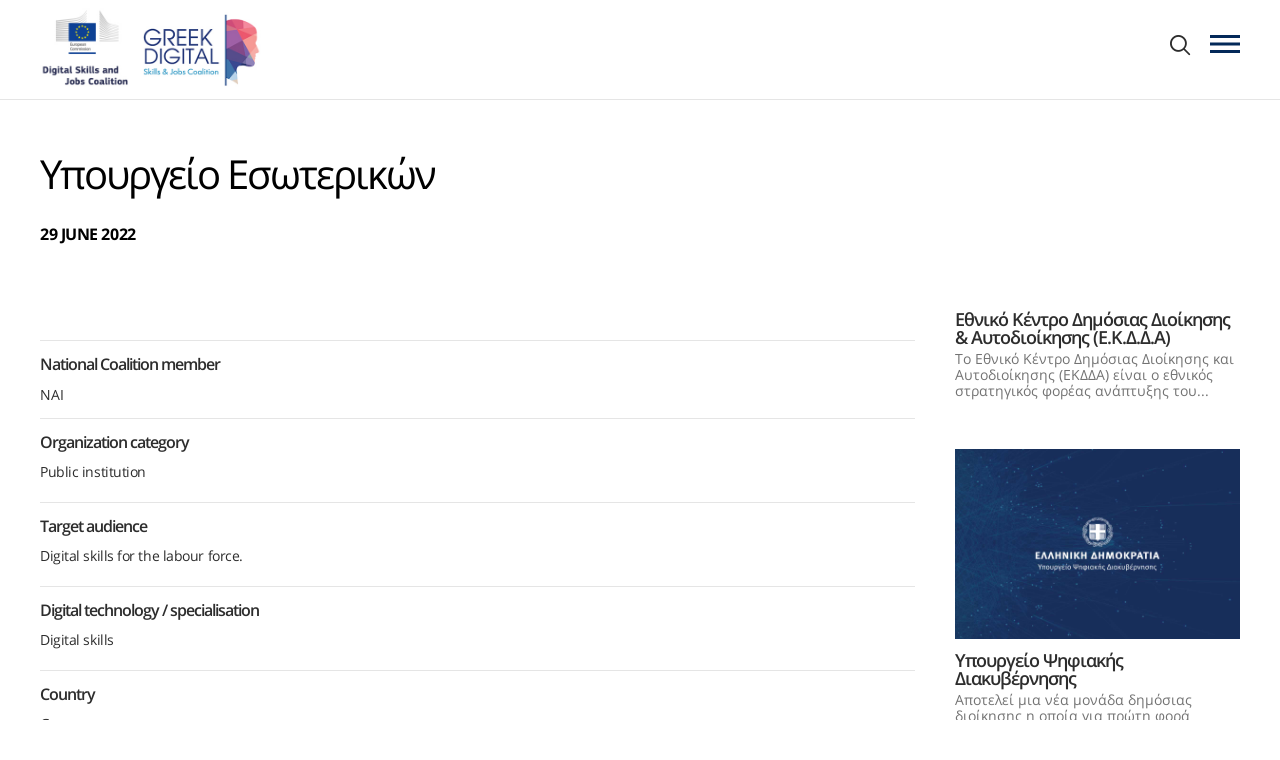

--- FILE ---
content_type: text/html; charset=UTF-8
request_url: https://www.nationalcoalition.gov.gr/en/organization/ypoyrgeio-esoterikon/
body_size: 7058
content:
<!DOCTYPE html>
<html lang="en-US">
<head>
    <meta charset="utf-8">
    <meta http-equiv="X-UA-Compatible" content="IE=edge">
    <meta name="viewport" content="width=device-width, initial-scale=1">
    
    <meta name='robots' content='index, follow, max-image-preview:large, max-snippet:-1, max-video-preview:-1' />

	<!-- This site is optimized with the Yoast SEO plugin v26.7 - https://yoast.com/wordpress/plugins/seo/ -->
	<title>Υπουργείο Εσωτερικών - National Coalition Greece</title>
	<link rel="canonical" href="https://www.nationalcoalition.gov.gr/organization/ypoyrgeio-esoterikon/" />
	<meta property="og:locale" content="en_US" />
	<meta property="og:type" content="article" />
	<meta property="og:title" content="Υπουργείο Εσωτερικών - National Coalition Greece" />
	<meta property="og:url" content="https://www.nationalcoalition.gov.gr/organization/ypoyrgeio-esoterikon/" />
	<meta property="og:site_name" content="National Coalition Greece" />
	<meta property="article:modified_time" content="2022-06-29T11:32:02+00:00" />
	<meta name="twitter:card" content="summary_large_image" />
	<script type="application/ld+json" class="yoast-schema-graph">{"@context":"https://schema.org","@graph":[{"@type":"WebPage","@id":"https://www.nationalcoalition.gov.gr/organization/ypoyrgeio-esoterikon/","url":"https://www.nationalcoalition.gov.gr/organization/ypoyrgeio-esoterikon/","name":"Υπουργείο Εσωτερικών - National Coalition Greece","isPartOf":{"@id":"https://www.nationalcoalition.gov.gr/#website"},"datePublished":"2022-06-29T11:31:50+00:00","dateModified":"2022-06-29T11:32:02+00:00","breadcrumb":{"@id":"https://www.nationalcoalition.gov.gr/organization/ypoyrgeio-esoterikon/#breadcrumb"},"inLanguage":"en-US","potentialAction":[{"@type":"ReadAction","target":["https://www.nationalcoalition.gov.gr/organization/ypoyrgeio-esoterikon/"]}]},{"@type":"BreadcrumbList","@id":"https://www.nationalcoalition.gov.gr/organization/ypoyrgeio-esoterikon/#breadcrumb","itemListElement":[{"@type":"ListItem","position":1,"name":"Home","item":"https://www.nationalcoalition.gov.gr/en/?page_id=18129"},{"@type":"ListItem","position":2,"name":"Organization","item":"https://www.nationalcoalition.gov.gr/organizations/"},{"@type":"ListItem","position":3,"name":"Υπουργείο Εσωτερικών"}]},{"@type":"WebSite","@id":"https://www.nationalcoalition.gov.gr/#website","url":"https://www.nationalcoalition.gov.gr/","name":"National Coalition Greece","description":"Digital Skills","potentialAction":[{"@type":"SearchAction","target":{"@type":"EntryPoint","urlTemplate":"https://www.nationalcoalition.gov.gr/?s={search_term_string}"},"query-input":{"@type":"PropertyValueSpecification","valueRequired":true,"valueName":"search_term_string"}}],"inLanguage":"en-US"}]}</script>
	<!-- / Yoast SEO plugin. -->


<link rel='dns-prefetch' href='//use.fontawesome.com' />
<style id='wp-img-auto-sizes-contain-inline-css'>
img:is([sizes=auto i],[sizes^="auto," i]){contain-intrinsic-size:3000px 1500px}
/*# sourceURL=wp-img-auto-sizes-contain-inline-css */
</style>
<link rel='stylesheet' id='wp-block-library-css' href='https://www.nationalcoalition.gov.gr/wp-includes/css/dist/block-library/style.min.css?ver=6.9' media='all' />
<style id='wp-block-library-inline-css'>
/*wp_block_styles_on_demand_placeholder:696caab21a0ba*/
/*# sourceURL=wp-block-library-inline-css */
</style>
<style id='classic-theme-styles-inline-css'>
/*! This file is auto-generated */
.wp-block-button__link{color:#fff;background-color:#32373c;border-radius:9999px;box-shadow:none;text-decoration:none;padding:calc(.667em + 2px) calc(1.333em + 2px);font-size:1.125em}.wp-block-file__button{background:#32373c;color:#fff;text-decoration:none}
/*# sourceURL=/wp-includes/css/classic-themes.min.css */
</style>
<style id='font-awesome-svg-styles-default-inline-css'>
.svg-inline--fa {
  display: inline-block;
  height: 1em;
  overflow: visible;
  vertical-align: -.125em;
}
/*# sourceURL=font-awesome-svg-styles-default-inline-css */
</style>
<link rel='stylesheet' id='font-awesome-svg-styles-css' href='https://www.nationalcoalition.gov.gr/wp-content/uploads/font-awesome/v5.12.1/css/svg-with-js.css' media='all' />
<style id='font-awesome-svg-styles-inline-css'>
   .wp-block-font-awesome-icon svg::before,
   .wp-rich-text-font-awesome-icon svg::before {content: unset;}
/*# sourceURL=font-awesome-svg-styles-inline-css */
</style>
<link rel='stylesheet' id='contact-form-7-css' href='https://www.nationalcoalition.gov.gr/wp-content/plugins/contact-form-7/includes/css/styles.css?ver=6.1.4' media='all' />
<link rel='stylesheet' id='style-css' href='https://www.nationalcoalition.gov.gr/wp-content/plugins/ds_post_types/assets/css/style.css?ver=6.9' media='all' />
<link rel='stylesheet' id='site-css-css' href='https://www.nationalcoalition.gov.gr/wp-content/themes/iw_theme/assets/css/main.css?ver=6.9' media='all' />
<link rel='stylesheet' id='edsjp-css-css' href='https://www.nationalcoalition.gov.gr/wp-content/themes/iw_theme/assets/css/edsjp.css?ver=6.9' media='all' />
<link rel='stylesheet' id='font-awesome-official-css' href='https://use.fontawesome.com/releases/v5.12.1/css/all.css' media='all' integrity="sha384-v8BU367qNbs/aIZIxuivaU55N5GPF89WBerHoGA4QTcbUjYiLQtKdrfXnqAcXyTv" crossorigin="anonymous" />
<link rel='stylesheet' id='font-awesome-official-v4shim-css' href='https://use.fontawesome.com/releases/v5.12.1/css/v4-shims.css' media='all' integrity="sha384-C8a18+Gvny8XkjAdfto/vjAUdpGuPtl1Ix/K2BgKhFaVO6w4onVVHiEaN9h9XsvX" crossorigin="anonymous" />
<style id='font-awesome-official-v4shim-inline-css'>
@font-face {
font-family: "FontAwesome";
font-display: block;
src: url("https://use.fontawesome.com/releases/v5.12.1/webfonts/fa-brands-400.eot"),
		url("https://use.fontawesome.com/releases/v5.12.1/webfonts/fa-brands-400.eot?#iefix") format("embedded-opentype"),
		url("https://use.fontawesome.com/releases/v5.12.1/webfonts/fa-brands-400.woff2") format("woff2"),
		url("https://use.fontawesome.com/releases/v5.12.1/webfonts/fa-brands-400.woff") format("woff"),
		url("https://use.fontawesome.com/releases/v5.12.1/webfonts/fa-brands-400.ttf") format("truetype"),
		url("https://use.fontawesome.com/releases/v5.12.1/webfonts/fa-brands-400.svg#fontawesome") format("svg");
}

@font-face {
font-family: "FontAwesome";
font-display: block;
src: url("https://use.fontawesome.com/releases/v5.12.1/webfonts/fa-solid-900.eot"),
		url("https://use.fontawesome.com/releases/v5.12.1/webfonts/fa-solid-900.eot?#iefix") format("embedded-opentype"),
		url("https://use.fontawesome.com/releases/v5.12.1/webfonts/fa-solid-900.woff2") format("woff2"),
		url("https://use.fontawesome.com/releases/v5.12.1/webfonts/fa-solid-900.woff") format("woff"),
		url("https://use.fontawesome.com/releases/v5.12.1/webfonts/fa-solid-900.ttf") format("truetype"),
		url("https://use.fontawesome.com/releases/v5.12.1/webfonts/fa-solid-900.svg#fontawesome") format("svg");
}

@font-face {
font-family: "FontAwesome";
font-display: block;
src: url("https://use.fontawesome.com/releases/v5.12.1/webfonts/fa-regular-400.eot"),
		url("https://use.fontawesome.com/releases/v5.12.1/webfonts/fa-regular-400.eot?#iefix") format("embedded-opentype"),
		url("https://use.fontawesome.com/releases/v5.12.1/webfonts/fa-regular-400.woff2") format("woff2"),
		url("https://use.fontawesome.com/releases/v5.12.1/webfonts/fa-regular-400.woff") format("woff"),
		url("https://use.fontawesome.com/releases/v5.12.1/webfonts/fa-regular-400.ttf") format("truetype"),
		url("https://use.fontawesome.com/releases/v5.12.1/webfonts/fa-regular-400.svg#fontawesome") format("svg");
unicode-range: U+F004-F005,U+F007,U+F017,U+F022,U+F024,U+F02E,U+F03E,U+F044,U+F057-F059,U+F06E,U+F070,U+F075,U+F07B-F07C,U+F080,U+F086,U+F089,U+F094,U+F09D,U+F0A0,U+F0A4-F0A7,U+F0C5,U+F0C7-F0C8,U+F0E0,U+F0EB,U+F0F3,U+F0F8,U+F0FE,U+F111,U+F118-F11A,U+F11C,U+F133,U+F144,U+F146,U+F14A,U+F14D-F14E,U+F150-F152,U+F15B-F15C,U+F164-F165,U+F185-F186,U+F191-F192,U+F1AD,U+F1C1-F1C9,U+F1CD,U+F1D8,U+F1E3,U+F1EA,U+F1F6,U+F1F9,U+F20A,U+F247-F249,U+F24D,U+F254-F25B,U+F25D,U+F267,U+F271-F274,U+F279,U+F28B,U+F28D,U+F2B5-F2B6,U+F2B9,U+F2BB,U+F2BD,U+F2C1-F2C2,U+F2D0,U+F2D2,U+F2DC,U+F2ED,U+F328,U+F358-F35B,U+F3A5,U+F3D1,U+F410,U+F4AD;
}
/*# sourceURL=font-awesome-official-v4shim-inline-css */
</style>
<script src="https://www.nationalcoalition.gov.gr/wp-includes/js/jquery/jquery.min.js?ver=3.7.1" id="jquery-core-js"></script>
<script src="https://www.nationalcoalition.gov.gr/wp-includes/js/jquery/jquery-migrate.min.js?ver=3.4.1" id="jquery-migrate-js"></script>
<meta name="generator" content="WPML ver:4.8.6 stt:1,13;" />
<link rel="icon" href="https://www.nationalcoalition.gov.gr/wp-content/uploads/2020/01/favicon-100x100.png" sizes="32x32" />
<link rel="icon" href="https://www.nationalcoalition.gov.gr/wp-content/uploads/2020/01/favicon.png" sizes="192x192" />
<link rel="apple-touch-icon" href="https://www.nationalcoalition.gov.gr/wp-content/uploads/2020/01/favicon.png" />
<meta name="msapplication-TileImage" content="https://www.nationalcoalition.gov.gr/wp-content/uploads/2020/01/favicon.png" />
		<style id="wp-custom-css">
			.page-template-home .post-list
{
	padding-top: 0;
}

.page-template-home .text-with-image{
	padding-bottom: 0;
}




.acf-form .styledSelect{
	display: none;
}

.acf-fields>.acf-field{
	border: none !important;
	padding: 0 0 40px 0 !important;
}

.acf-field .acf-label label{
	font-weight: bold !important;
	font-size: 14px;
}

.acf-field input[type=text], .acf-field input[type=password], .acf-field input[type=date], .acf-field input[type=datetime], .acf-field input[type=datetime-local], .acf-field input[type=email], .acf-field input[type=month], .acf-field input[type=number], .acf-field input[type=search], .acf-field input[type=tel], .acf-field input[type=time], .acf-field input[type=url], .acf-field input[type=week], .acf-field textarea, .acf-field select{
	border: 1px solid #000;
	padding: 12px 8px !important;
}

.select2-container.-acf .select2-selection{
	border: 1px solid black !important;
}

.select2-container .select2-selection--single{
	height: 55px !important;
	border-radius: 0 !important;
}

.select2-container--default .select2-selection--single .select2-selection__rendered{
	line-height: 55px !important;
}


.select2-results__option{
	font-size: 14px !important;
}

.select2-container--default .select2-selection--single .select2-selection__arrow{
	top:14px !important;
}

.the-content .error-message{
	    font-size: 13px;
    margin-top: 4px;
}

.select2-container.-acf{
	z-index: 1 !important;
}

.acf-field .description{
	display: none !important;
}

#message.updated + .acf-form{
	display: none !important;
}


.header-banner div.bbp-template-notice{
	color: #FFF;
    font-size: 3rem;
}		</style>
		</head>
<body class="wp-singular organization-template-default single single-organization postid-10897 wp-theme-iw_theme">
    <header class="header">
        <a href="https://www.nationalcoalition.gov.gr/en/" class="logo">
            <img src="https://www.nationalcoalition.gov.gr/wp-content/uploads/2020/02/ncoalitionLogo-1.jpg" alt="National Coalition Greece">
        </a>
        <div>
            <a class="icon icon-search search-btn search-btn-mobile "  href="https://www.nationalcoalition.gov.gr/en/?s=" title="Search"></a>
            <div class="burger"><span></span><span></span><span></span></div>
        </div>

        <div class="right">
            <div class="right-wrap">
                <div>
                    <div style="position: relative;">
                        <ul class="main-menu">
                            <li id="menu-item-9660" class="menu-item menu-item-type-post_type_archive menu-item-object-strategy menu-item-9660"><a href="https://www.nationalcoalition.gov.gr/en/strategies/">ΣΤΡΑΤΗΓΙΚΑ ΚΕΙΜΕΝΑ</a><span class="icon icon-arrow-li"></span></li>
<li id="menu-item-16806" class="menu-item menu-item-type-taxonomy menu-item-object-initiatives-categories menu-item-16806"><a href="https://www.nationalcoalition.gov.gr/en/initiatives-categories/ethnikes-draseis/">ΕΘΝΙΚΕΣ ΔΡΑΣΕΙΣ</a><span class="icon icon-arrow-li"></span></li>
<li id="menu-item-16807" class="menu-item menu-item-type-taxonomy menu-item-object-initiatives-categories menu-item-16807"><a href="https://www.nationalcoalition.gov.gr/en/initiatives-categories/eyropaikes-draseis/">ΕΥΡΩΠΑΙΚΕΣ ΔΡΑΣΕΙΣ</a><span class="icon icon-arrow-li"></span></li>
<li id="menu-item-9678" class="menu-item menu-item-type-post_type_archive menu-item-object-training-offer menu-item-9678"><a href="https://www.nationalcoalition.gov.gr/en/training-offers/">ΕΥΚΑΙΡΙΕΣ ΚΑΤΑΡΤΙΣΗΣ</a><span class="icon icon-arrow-li"></span></li>
<li id="menu-item-9682" class="menu-item menu-item-type-post_type_archive menu-item-object-funding-opportunity menu-item-9682"><a href="https://www.nationalcoalition.gov.gr/en/funding-opportunities/">ΕΥΚΑΙΡΙΕΣ ΧΡΗΜΑΤΟΔΟΤΗΣΗΣ</a><span class="icon icon-arrow-li"></span></li>
<li id="menu-item-9703" class="menu-item menu-item-type-post_type_archive menu-item-object-good-practice menu-item-9703"><a href="https://www.nationalcoalition.gov.gr/en/good-practices/">ΚΑΛΕΣ ΠΡΑΚΤΙΚΕΣ</a><span class="icon icon-arrow-li"></span></li>
<li id="menu-item-10943" class="menu-item menu-item-type-post_type_archive menu-item-object-ds-resource menu-item-10943"><a href="https://www.nationalcoalition.gov.gr/en/ds-resources/">ΕΡΓΑΛΕΙΑ</a><span class="icon icon-arrow-li"></span></li>
<li id="menu-item-10944" class="menu-item menu-item-type-post_type_archive menu-item-object-skills-intelligence menu-item-10944"><a href="https://www.nationalcoalition.gov.gr/en/skills-intelligence/">ΜΕΛΕΤΕΣ</a><span class="icon icon-arrow-li"></span></li>
<li id="menu-item-10133" class="menu-item menu-item-type-taxonomy menu-item-object-articles-categories menu-item-10133"><a href="https://www.nationalcoalition.gov.gr/en/articles-categories/nea/">ΝΕΑ</a><span class="icon icon-arrow-li"></span></li>
<li id="menu-item-9726" class="menu-item menu-item-type-post_type_archive menu-item-object-event menu-item-9726"><a href="https://www.nationalcoalition.gov.gr/en/events/">ΕΚΔΗΛΩΣΕΙΣ</a><span class="icon icon-arrow-li"></span></li>
<li id="menu-item-10134" class="menu-item menu-item-type-taxonomy menu-item-object-articles-categories menu-item-10134"><a href="https://www.nationalcoalition.gov.gr/en/articles-categories/apopseis/">ΑΠΟΨΕΙΣ</a><span class="icon icon-arrow-li"></span></li>
                        </ul>
                    </div>

                                                <a class="icon icon-search search-btn"  href="https://www.nationalcoalition.gov.gr/en/?s=" title="Search"></a>
                
    <a href="https://www.nationalcoalition.gov.gr/en/become-a-member/" class="btn small outline light-blue-outline"   >
    BECOME A MEMBER    </a>











                </div>
            </div>
        </div>
    </header>

    <div class="page-container">


    <div class="page-wrapper -extra-pad -full">
        <div class="row">
            <div class="col col-9 col-sm-12 edsjp-main-h1-cont">
                <h1 class="marg-bottom-30 edsjp-main-h1">Υπουργείο Εσωτερικών</h1>
				<p style="font-weight: bold;margin-top: 20px;">
					29 JUNE 2022				</p>
            </div>
        </div>
        <div class="row">
            <div class="col col-9 col-sm-12">
                <div class="post-content edsjp-main-content-wrapper">
                                                            

                    <div class="edsjp-sidebar">
                                                                            <div class="edsjp-sidebar-title c-color-dark-grey">National Coalition member</div>
    <div class="edsjp-sidebar_txt">ΝΑΙ</div>


    <div class="edsjp-sidebar-title c-color-dark-grey">Organization category</div>
    <ul class="edsjp-sidebar-list">
                    <li>Public institution</li>
            </ul>

    <div class="edsjp-sidebar-title c-color-dark-grey">Target audience</div>
    <ul class="edsjp-sidebar-list">
                    <li>Digital skills for the labour force.</li>
            </ul>

    <div class="edsjp-sidebar-title c-color-dark-grey">Digital technology / specialisation</div>
    <ul class="edsjp-sidebar-list">
                    <li>Digital skills</li>
            </ul>

    <div class="edsjp-sidebar-title c-color-dark-grey">Country</div>
    <ul class="edsjp-sidebar-list">
                    <li>Greece</li>
            </ul>

    <div class="edsjp-sidebar-title c-color-dark-grey">Industry - Field of Education and Training</div>
    <ul class="edsjp-sidebar-list">
                    <li>Information and communication technologies not elsewhere classified</li>
            </ul>
                    </div>
                                                                <div class="edsjp-sidebar-title c-color-dark-grey">Διαβάσετε περισσότερα</div>
                        <div class="edsjp-sidebar_txt"><a target="_blank" href="https://www.ypes.gr/" rel="noreferrer,noopener,nofollow">Υπουργείο Εσωτερικών</a></div>
                                    </div>
            </div>
            <div class="col col-3 col-sm-12">
                
                                <div class="edsjp-sidebar-img"><a href="https://www.nationalcoalition.gov.gr/en/organization/ethniko-kentro-dimosias-dioikisis-ayt/"></a></div>
                <div class="edsjp-sidebar-post-title"><a class="c-color-dark-grey" href="https://www.nationalcoalition.gov.gr/en/organization/ethniko-kentro-dimosias-dioikisis-ayt/">Εθνικό Κέντρο Δημόσιας Διοίκησης & Αυτοδιοίκησης (Ε.Κ.Δ.Δ.Α)</a></div>
                <div class="edsjp-sidebar_txt_desc c-color-light-grey">Το Εθνικό Κέντρο Δημόσιας Διοίκησης και Αυτοδιοίκησης (ΕΚΔΔΑ) είναι ο εθνικός στρατηγικός φορέας ανάπτυξης του...</div>
                                                <div class="edsjp-sidebar-img"><a href="https://www.nationalcoalition.gov.gr/en/organization/ypoyrgeio-psifiakis-diakyvernisis/"><img width="1200" height="800" src="https://www.nationalcoalition.gov.gr/wp-content/uploads/2022/06/ΥΠΟΥΡΓΕΙΟ-ΨΗΦΙΑΚΗΣ-ΔΙΑΚΥΒΕΡΝΗΣΗΣ.jpg" class="attachment-full size-full wp-post-image" alt="" decoding="async" fetchpriority="high" /></a></div>
                <div class="edsjp-sidebar-post-title"><a class="c-color-dark-grey" href="https://www.nationalcoalition.gov.gr/en/organization/ypoyrgeio-psifiakis-diakyvernisis/">Υπουργείο Ψηφιακής Διακυβέρνησης</a></div>
                <div class="edsjp-sidebar_txt_desc c-color-light-grey">Αποτελεί μια νέα μονάδα δημόσιας διοίκησης η οποία για πρώτη φορά συγκεντρώνει όλες τις κρίσιμες...</div>
                



            </div>
        </div>
    </div>
            <script type="speculationrules">
{"prefetch":[{"source":"document","where":{"and":[{"href_matches":"/en/*"},{"not":{"href_matches":["/wp-*.php","/wp-admin/*","/wp-content/uploads/*","/wp-content/*","/wp-content/plugins/*","/wp-content/themes/iw_theme/*","/en/*\\?(.+)"]}},{"not":{"selector_matches":"a[rel~=\"nofollow\"]"}},{"not":{"selector_matches":".no-prefetch, .no-prefetch a"}}]},"eagerness":"conservative"}]}
</script>
<script src="https://www.nationalcoalition.gov.gr/wp-includes/js/dist/hooks.min.js?ver=dd5603f07f9220ed27f1" id="wp-hooks-js"></script>
<script src="https://www.nationalcoalition.gov.gr/wp-includes/js/dist/i18n.min.js?ver=c26c3dc7bed366793375" id="wp-i18n-js"></script>
<script id="wp-i18n-js-after">
wp.i18n.setLocaleData( { 'text direction\u0004ltr': [ 'ltr' ] } );
//# sourceURL=wp-i18n-js-after
</script>
<script src="https://www.nationalcoalition.gov.gr/wp-content/plugins/contact-form-7/includes/swv/js/index.js?ver=6.1.4" id="swv-js"></script>
<script id="contact-form-7-js-before">
var wpcf7 = {
    "api": {
        "root": "https:\/\/www.nationalcoalition.gov.gr\/en\/wp-json\/",
        "namespace": "contact-form-7\/v1"
    }
};
//# sourceURL=contact-form-7-js-before
</script>
<script src="https://www.nationalcoalition.gov.gr/wp-content/plugins/contact-form-7/includes/js/index.js?ver=6.1.4" id="contact-form-7-js"></script>
<script src="https://www.nationalcoalition.gov.gr/wp-includes/js/jquery/ui/core.min.js?ver=1.13.3" id="jquery-ui-core-js"></script>
<script src="https://www.nationalcoalition.gov.gr/wp-includes/js/jquery/ui/datepicker.min.js?ver=1.13.3" id="jquery-ui-datepicker-js"></script>
<script id="jquery-ui-datepicker-js-after">
jQuery(function(jQuery){jQuery.datepicker.setDefaults({"closeText":"Close","currentText":"Today","monthNames":["January","February","March","April","May","June","July","August","September","October","November","December"],"monthNamesShort":["Jan","Feb","Mar","Apr","May","Jun","Jul","Aug","Sep","Oct","Nov","Dec"],"nextText":"Next","prevText":"Previous","dayNames":["Sunday","Monday","Tuesday","Wednesday","Thursday","Friday","Saturday"],"dayNamesShort":["Sun","Mon","Tue","Wed","Thu","Fri","Sat"],"dayNamesMin":["S","M","T","W","T","F","S"],"dateFormat":"d MM yy","firstDay":1,"isRTL":false});});
//# sourceURL=jquery-ui-datepicker-js-after
</script>
<script id="index-js-js-extra">
var THEME_OBJ = {"homeURL":"https://www.nationalcoalition.gov.gr/en/","ajaxURL":"https://www.nationalcoalition.gov.gr/wp-admin/admin-ajax.php","lang":"en"};
//# sourceURL=index-js-js-extra
</script>
<script src="https://www.nationalcoalition.gov.gr/wp-content/themes/iw_theme/assets/js/index.js?ver=1.0" id="index-js-js"></script>
                        <footer class="footer">
                <div class="page-wrapper">

                    <div class="row row-gap-45">
                        <div class="col col-8 col-md-12 col-sm-12">
                            <div class="flex">
                                <a href="https://mindigital.gr/" target="_blank" rel="noopener" style="width:100%;">
                                    <img class="logo" src="https://www.nationalcoalition.gov.gr/wp-content/uploads/2023/08/MinDig_GG_Logos_Final_EN1.svg" alt="Υπουργείο Ψηφιακής Διακυβέρνησης">
                                    <img class="logo-mobile" src="https://www.nationalcoalition.gov.gr/wp-content/uploads/2023/08/MinDig_GG_Logos_Final_EN2.svg" alt="Υπουργείο Ψηφιακής Διακυβέρνησης">
                                </a>
                                <div class="pad after-logo"></div>
                            </div>
							
                        </div>
						
                        <div class="pad col col-4 col-md-12 col-sm-12">
                            <p>National Coalition's coordinator. </p>
							<div class="footer-social">
			<a href=" https://eur05.safelinks.protection.outlook.com/?url=https%3A%2F%2Fwww.facebook.com%2Fprofile.php%3Fid%3D61572362341666&data=05%7C02%7Ct.sioutis%40mindigital.gr%7C311edea386fc4998354f08dd420056fa%7C74566a7f3d734abdbebbece0c2e1ad4f%7C0%7C0%7C638739291395583298%7CUnknown%7CTWFpbGZsb3d8eyJFbXB0eU1hcGkiOnRydWUsIlYiOiIwLjAuMDAwMCIsIlAiOiJXaW4zMiIsIkFOIjoiTWFpbCIsIldUIjoyfQ%3D%3D%7C0%7C%7C%7C&sdata=doUid8kKufNnxHKY3hIN7ZI8%2F4CaMiptkfi9NVDN%2BsQ%3D&reserved=0" class="link-sm" target="_blank" rel="noopener" data-uw-styling-context="true"><i class="fab fa-facebook-f fa-lg "></i></a>
			<a href="https://www.linkedin.com/company/%CE%B5%CE%B8%CE%BD%CE%B9%CE%BA%CE%AE-%CF%83%CF%85%CE%BC%CE%BC%CE%B1%CF%87%CE%AF%CE%B1-%CE%B3%CE%B9%CE%B1-%CF%84%CE%B9%CF%82-%CF%88%CE%B7%CF%86%CE%B9%CE%B1%CE%BA%CE%AD%CF%82-%CE%B4%CE%B5%CE%BE%CE%B9%CF%8C%CF%84%CE%B7%CF%84%CE%B5%CF%82-%CE%BA%CE%B1%CE%B9-%CF%84%CE%B7%CE%BD-%CE%B1%CF%80%CE%B1%CF%83%CF%87%CF%8C%CE%BB%CE%B7%CF%83%CE%B7/?viewAsMember=true" class="link-sm" target="_blank" rel="noopener" data-uw-styling-context="true"><i class="fab fa-linkedin footerSocialMedia"></i></a>
		<a href="https://europa.eu/youreurope/citizens/index_el.htm"><img src="https://www.nationalcoalition.gov.gr/wp-content/uploads/2020/02/your_europe_logo.png" alt="Your Europe Logo" style="height: 80px;"></a>
								<img style="height: 80px;width: auto;" width="355" height="142" src="https://www.nationalcoalition.gov.gr/wp-content/uploads/2024/10/funded-by-the-european-union.png" alt="Funded by the Europian Union" />
	</div>
                                                    </div>
                    </div>

                </div>
            </footer>
            <div class="copyright">
                <div class="page-wrapper">
                    <div class="row">
                        <div class="col col-4 col-md-12">
                        <ul id="menu-footer-menu-en-english" class="footer-menu"><li id="menu-item-6341" class="menu-item menu-item-type-post_type menu-item-object-page menu-item-6341"><a href="https://www.nationalcoalition.gov.gr/en/contact/">CONTACT</a></li>
<li id="menu-item-6342" class="menu-item menu-item-type-post_type menu-item-object-page menu-item-6342"><a href="https://www.nationalcoalition.gov.gr/en/faq_en/">F.A.Q.</a></li>
</ul>                        </div>
                        <div class="col col-8 col-md-12 copyright-cont">

                            <ul id="menu-page-right-bottom-menu-english" class="copyright-menu"><li id="menu-item-6339" class="menu-item menu-item-type-post_type menu-item-object-page menu-item-6339"><a href="https://www.nationalcoalition.gov.gr/en/terms-en/">TERMS OF USE AND PRIVACY POLICY</a></li>
<li id="menu-item-7314" class="menu-item menu-item-type-post_type menu-item-object-page menu-item-7314"><a href="https://www.nationalcoalition.gov.gr/en/accessibility/">ACCESSIBILITY STATEMENT</a></li>
</ul>
                            <br/>Copyright &copy; 2026 - National Coalition
                        </div>
                    </div>
                </div>
            </div>
        </div>
                        <script data-account="ciVHpe34qz" src="https://cdn.userway.org/widget.js"></script>
    </body>
</html>


--- FILE ---
content_type: text/css
request_url: https://www.nationalcoalition.gov.gr/wp-content/plugins/ds_post_types/assets/css/style.css?ver=6.9
body_size: 135
content:
.edsjp-fields-wrapper {
	margin-top: 20px;
}

.edsjp-field > p {
	margin-bottom:3px;
}

.edsjp-field.edsjp-field-hidden {
	display: none;
}

.edsjp-field > p.edsjp-label {
	font-weight: bold;
}




--- FILE ---
content_type: text/css
request_url: https://www.nationalcoalition.gov.gr/wp-content/themes/iw_theme/assets/css/main.css?ver=6.9
body_size: 95549
content:
/* Slider */
.slick-slider {
  position: relative;
  display: block;
  -webkit-box-sizing: border-box;
  box-sizing: border-box;
  -webkit-user-select: none;
  -moz-user-select: none;
  -ms-user-select: none;
  user-select: none;
  -webkit-touch-callout: none;
  -khtml-user-select: none;
  -ms-touch-action: pan-y;
  touch-action: pan-y;
  -webkit-tap-highlight-color: transparent;
}
.slick-list {
  position: relative;
  display: block;
  overflow: hidden;
  margin: 0;
  padding: 0;
}
.slick-list:focus {
  outline: none;
}
.slick-list.dragging {
  cursor: pointer;
  cursor: hand;
}
.slick-slider .slick-track,
.slick-slider .slick-list {
  -webkit-transform: translate3d(0, 0, 0);
  transform: translate3d(0, 0, 0);
}
.slick-track {
  position: relative;
  top: 0;
  left: 0;
  display: block;
  margin-left: auto;
  margin-right: auto;
}
.slick-track:before,
.slick-track:after {
  display: table;
  content: '';
}
.slick-track:after {
  clear: both;
}
.slick-loading .slick-track {
  visibility: hidden;
}
.slick-slide {
  display: none;
  float: left;
  height: 100%;
  min-height: 1px;
}
[dir='rtl'] .slick-slide {
  float: right;
}
.slick-slide img {
  display: block;
}
.slick-slide.slick-loading img {
  display: none;
}
.slick-slide.dragging img {
  pointer-events: none;
}
.slick-initialized .slick-slide {
  display: block;
}
.slick-loading .slick-slide {
  visibility: hidden;
}
.slick-vertical .slick-slide {
  display: block;
  height: auto;
  border: 1px solid transparent;
}
.slick-arrow.slick-hidden {
  display: none;
}
.qs-datepicker-container {
  font-size: 1rem;
  font-family: sans-serif;
  color: #000;
  position: absolute;
  width: 15.625em;
  display: -webkit-box;
  display: -ms-flexbox;
  display: flex;
  -webkit-box-orient: vertical;
  -webkit-box-direction: normal;
  -ms-flex-direction: column;
  flex-direction: column;
  z-index: 9001;
  -webkit-user-select: none;
  -moz-user-select: none;
  -ms-user-select: none;
  user-select: none;
  border: 1px solid grey;
  border-radius: 0.26392188em;
  overflow: hidden;
  background: #fff;
  -webkit-box-shadow: 0 1.25em 1.25em -0.9375em rgba(0, 0, 0, 0.3);
  box-shadow: 0 1.25em 1.25em -0.9375em rgba(0, 0, 0, 0.3);
}
.qs-datepicker-container * {
  -webkit-box-sizing: border-box;
  box-sizing: border-box;
}
.qs-centered {
  position: fixed;
  top: 50%;
  left: 50%;
  -webkit-transform: translate(-50%, -50%);
  transform: translate(-50%, -50%);
}
.qs-hidden {
  display: none;
}
.qs-overlay {
  position: absolute;
  top: 0;
  left: 0;
  background: rgba(0, 0, 0, 0.75);
  color: #fff;
  width: 100%;
  height: 100%;
  padding: 0.5em;
  z-index: 1;
  opacity: 1;
  -webkit-transition: opacity 0.3s;
  transition: opacity 0.3s;
  display: -webkit-box;
  display: -ms-flexbox;
  display: flex;
  -webkit-box-orient: vertical;
  -webkit-box-direction: normal;
  -ms-flex-direction: column;
  flex-direction: column;
}
.qs-overlay.qs-hidden {
  opacity: 0;
  z-index: -1;
}
.qs-overlay .qs-overlay-year {
  background: rgba(0, 0, 0, 0);
  border: none;
  border-bottom: 1px solid #fff;
  border-radius: 0;
  color: #fff;
  font-size: 0.875em;
  padding: 0.25em 0;
  width: 80%;
  text-align: center;
  margin: 0 auto;
  display: block;
}
.qs-overlay .qs-overlay-year::-webkit-inner-spin-button {
  -webkit-appearance: none;
}
.qs-overlay .qs-close {
  padding: 0.5em;
  cursor: pointer;
  position: absolute;
  top: 0;
  right: 0;
}
.qs-overlay .qs-submit {
  border: 1px solid #fff;
  border-radius: 0.26392188em;
  padding: 0.5em;
  margin: 0 auto auto;
  cursor: pointer;
  background: hsla(0, 0%, 50.2%, 0.4);
}
.qs-overlay .qs-submit.qs-disabled {
  color: grey;
  border-color: grey;
  cursor: not-allowed;
}
.qs-overlay .qs-overlay-month-container {
  display: -webkit-box;
  display: -ms-flexbox;
  display: flex;
  -ms-flex-wrap: wrap;
  flex-wrap: wrap;
  -webkit-box-flex: 1;
  -ms-flex-positive: 1;
  flex-grow: 1;
}
.qs-overlay .qs-overlay-month {
  display: -webkit-box;
  display: -ms-flexbox;
  display: flex;
  -webkit-box-pack: center;
  -ms-flex-pack: center;
  justify-content: center;
  -webkit-box-align: center;
  -ms-flex-align: center;
  align-items: center;
  width: calc(100% / 3);
  cursor: pointer;
  opacity: 0.5;
  -webkit-transition: opacity 0.15s;
  transition: opacity 0.15s;
}
.qs-overlay .qs-overlay-month.active,
.qs-overlay .qs-overlay-month:hover {
  opacity: 1;
}
.qs-controls {
  width: 100%;
  display: -webkit-box;
  display: -ms-flexbox;
  display: flex;
  -webkit-box-pack: justify;
  -ms-flex-pack: justify;
  justify-content: space-between;
  -webkit-box-align: center;
  -ms-flex-align: center;
  align-items: center;
  -webkit-box-flex: 1;
  -ms-flex-positive: 1;
  flex-grow: 1;
  -ms-flex-negative: 0;
  flex-shrink: 0;
  background: #d3d3d3;
  -webkit-filter: blur(0);
  filter: blur(0);
  -webkit-transition: -webkit-filter 0.3s;
  transition: -webkit-filter 0.3s;
  transition: filter 0.3s;
  transition: filter 0.3s, -webkit-filter 0.3s;
}
.qs-controls.qs-blur {
  -webkit-filter: blur(5px);
  filter: blur(5px);
}
.qs-arrow {
  height: 1.5625em;
  width: 1.5625em;
  position: relative;
  cursor: pointer;
  border-radius: 0.26392188em;
  -webkit-transition: background 0.15s;
  transition: background 0.15s;
}
.qs-arrow:hover {
  background: rgba(0, 0, 0, 0.1);
}
.qs-arrow:hover.qs-left:after {
  border-right-color: #000;
}
.qs-arrow:hover.qs-right:after {
  border-left-color: #000;
}
.qs-arrow:after {
  content: "";
  border: 0.390625em solid rgba(0, 0, 0, 0);
  position: absolute;
  top: 50%;
  -webkit-transition: border 0.2s;
  transition: border 0.2s;
}
.qs-arrow.qs-left:after {
  border-right-color: grey;
  right: 50%;
  -webkit-transform: translate(25%, -50%);
  transform: translate(25%, -50%);
}
.qs-arrow.qs-right:after {
  border-left-color: grey;
  left: 50%;
  -webkit-transform: translate(-25%, -50%);
  transform: translate(-25%, -50%);
}
.qs-month-year {
  font-weight: 700;
  -webkit-transition: border 0.2s;
  transition: border 0.2s;
  border-bottom: 1px solid rgba(0, 0, 0, 0);
  cursor: pointer;
}
.qs-month-year:hover {
  border-bottom: 1px solid grey;
}
.qs-month-year:active:focus,
.qs-month-year:focus {
  outline: none;
}
.qs-month {
  padding-right: 0.5ex;
}
.qs-year {
  padding-left: 0.5ex;
}
.qs-squares {
  display: -webkit-box;
  display: -ms-flexbox;
  display: flex;
  -ms-flex-wrap: wrap;
  flex-wrap: wrap;
  padding: 0.3125em;
  -webkit-filter: blur(0);
  filter: blur(0);
  -webkit-transition: -webkit-filter 0.3s;
  transition: -webkit-filter 0.3s;
  transition: filter 0.3s;
  transition: filter 0.3s, -webkit-filter 0.3s;
}
.qs-squares.qs-blur {
  -webkit-filter: blur(5px);
  filter: blur(5px);
}
.qs-square {
  width: calc(100% / 7);
  height: 1.5625em;
  display: -webkit-box;
  display: -ms-flexbox;
  display: flex;
  -webkit-box-align: center;
  -ms-flex-align: center;
  align-items: center;
  -webkit-box-pack: center;
  -ms-flex-pack: center;
  justify-content: center;
  cursor: pointer;
  -webkit-transition: background 0.1s;
  transition: background 0.1s;
  border-radius: 0.26392188em;
}
.qs-square:not(.qs-empty):not(.qs-disabled):not(.qs-day):not(.qs-active):hover {
  background: orange;
}
.qs-current {
  font-weight: 700;
  text-decoration: underline;
}
.qs-active,
.qs-range-end,
.qs-range-start {
  background: #add8e6;
}
.qs-range-start:not(.qs-range-6) {
  border-top-right-radius: 0;
  border-bottom-right-radius: 0;
}
.qs-range-middle {
  background: #d4ebf2;
}
.qs-range-middle:not(.qs-range-0):not(.qs-range-6) {
  border-radius: 0;
}
.qs-range-middle.qs-range-0 {
  border-top-right-radius: 0;
  border-bottom-right-radius: 0;
}
.qs-range-end:not(.qs-range-0),
.qs-range-middle.qs-range-6 {
  border-top-left-radius: 0;
  border-bottom-left-radius: 0;
}
.qs-disabled,
.qs-outside-current-month {
  opacity: 0.2;
}
.qs-disabled {
  cursor: not-allowed;
}
.qs-day,
.qs-empty {
  cursor: default;
}
.qs-day {
  font-weight: 700;
  color: grey;
}
.qs-event {
  position: relative;
}
.qs-event:after {
  content: "";
  position: absolute;
  width: 0.46875em;
  height: 0.46875em;
  border-radius: 50%;
  background: #07f;
  bottom: 0;
  right: 0;
}
/* cyrillic-ext */
@font-face {
  font-family: 'Open Sans';
  font-style: italic;
  font-weight: 400;
  font-display: swap;
  src: local('Open Sans Italic'), local('OpenSans-Italic'), url(https://fonts.gstatic.com/s/opensans/v17/mem6YaGs126MiZpBA-UFUK0Udc1GAK6bt6o.woff2) format('woff2');
  unicode-range: U+0460-052F, U+1C80-1C88, U+20B4, U+2DE0-2DFF, U+A640-A69F, U+FE2E-FE2F;
}
/* cyrillic */
@font-face {
  font-family: 'Open Sans';
  font-style: italic;
  font-weight: 400;
  font-display: swap;
  src: local('Open Sans Italic'), local('OpenSans-Italic'), url(https://fonts.gstatic.com/s/opensans/v17/mem6YaGs126MiZpBA-UFUK0ddc1GAK6bt6o.woff2) format('woff2');
  unicode-range: U+0400-045F, U+0490-0491, U+04B0-04B1, U+2116;
}
/* greek-ext */
@font-face {
  font-family: 'Open Sans';
  font-style: italic;
  font-weight: 400;
  font-display: swap;
  src: local('Open Sans Italic'), local('OpenSans-Italic'), url(https://fonts.gstatic.com/s/opensans/v17/mem6YaGs126MiZpBA-UFUK0Vdc1GAK6bt6o.woff2) format('woff2');
  unicode-range: U+1F00-1FFF;
}
/* greek */
@font-face {
  font-family: 'Open Sans';
  font-style: italic;
  font-weight: 400;
  font-display: swap;
  src: local('Open Sans Italic'), local('OpenSans-Italic'), url(https://fonts.gstatic.com/s/opensans/v17/mem6YaGs126MiZpBA-UFUK0adc1GAK6bt6o.woff2) format('woff2');
  unicode-range: U+0370-03FF;
}
/* vietnamese */
@font-face {
  font-family: 'Open Sans';
  font-style: italic;
  font-weight: 400;
  font-display: swap;
  src: local('Open Sans Italic'), local('OpenSans-Italic'), url(https://fonts.gstatic.com/s/opensans/v17/mem6YaGs126MiZpBA-UFUK0Wdc1GAK6bt6o.woff2) format('woff2');
  unicode-range: U+0102-0103, U+0110-0111, U+01A0-01A1, U+01AF-01B0, U+1EA0-1EF9, U+20AB;
}
/* latin-ext */
@font-face {
  font-family: 'Open Sans';
  font-style: italic;
  font-weight: 400;
  font-display: swap;
  src: local('Open Sans Italic'), local('OpenSans-Italic'), url(https://fonts.gstatic.com/s/opensans/v17/mem6YaGs126MiZpBA-UFUK0Xdc1GAK6bt6o.woff2) format('woff2');
  unicode-range: U+0100-024F, U+0259, U+1E00-1EFF, U+2020, U+20A0-20AB, U+20AD-20CF, U+2113, U+2C60-2C7F, U+A720-A7FF;
}
/* latin */
@font-face {
  font-family: 'Open Sans';
  font-style: italic;
  font-weight: 400;
  font-display: swap;
  src: local('Open Sans Italic'), local('OpenSans-Italic'), url(https://fonts.gstatic.com/s/opensans/v17/mem6YaGs126MiZpBA-UFUK0Zdc1GAK6b.woff2) format('woff2');
  unicode-range: U+0000-00FF, U+0131, U+0152-0153, U+02BB-02BC, U+02C6, U+02DA, U+02DC, U+2000-206F, U+2074, U+20AC, U+2122, U+2191, U+2193, U+2212, U+2215, U+FEFF, U+FFFD;
}
/* cyrillic-ext */
@font-face {
  font-family: 'Open Sans';
  font-style: normal;
  font-weight: 400;
  font-display: swap;
  src: local('Open Sans Regular'), local('OpenSans-Regular'), url(https://fonts.gstatic.com/s/opensans/v17/mem8YaGs126MiZpBA-UFWJ0bf8pkAp6a.woff2) format('woff2');
  unicode-range: U+0460-052F, U+1C80-1C88, U+20B4, U+2DE0-2DFF, U+A640-A69F, U+FE2E-FE2F;
}
/* cyrillic */
@font-face {
  font-family: 'Open Sans';
  font-style: normal;
  font-weight: 400;
  font-display: swap;
  src: local('Open Sans Regular'), local('OpenSans-Regular'), url(https://fonts.gstatic.com/s/opensans/v17/mem8YaGs126MiZpBA-UFUZ0bf8pkAp6a.woff2) format('woff2');
  unicode-range: U+0400-045F, U+0490-0491, U+04B0-04B1, U+2116;
}
/* greek-ext */
@font-face {
  font-family: 'Open Sans';
  font-style: normal;
  font-weight: 400;
  font-display: swap;
  src: local('Open Sans Regular'), local('OpenSans-Regular'), url(https://fonts.gstatic.com/s/opensans/v17/mem8YaGs126MiZpBA-UFWZ0bf8pkAp6a.woff2) format('woff2');
  unicode-range: U+1F00-1FFF;
}
/* greek */
@font-face {
  font-family: 'Open Sans';
  font-style: normal;
  font-weight: 400;
  font-display: swap;
  src: local('Open Sans Regular'), local('OpenSans-Regular'), url(https://fonts.gstatic.com/s/opensans/v17/mem8YaGs126MiZpBA-UFVp0bf8pkAp6a.woff2) format('woff2');
  unicode-range: U+0370-03FF;
}
/* vietnamese */
@font-face {
  font-family: 'Open Sans';
  font-style: normal;
  font-weight: 400;
  font-display: swap;
  src: local('Open Sans Regular'), local('OpenSans-Regular'), url(https://fonts.gstatic.com/s/opensans/v17/mem8YaGs126MiZpBA-UFWp0bf8pkAp6a.woff2) format('woff2');
  unicode-range: U+0102-0103, U+0110-0111, U+01A0-01A1, U+01AF-01B0, U+1EA0-1EF9, U+20AB;
}
/* latin-ext */
@font-face {
  font-family: 'Open Sans';
  font-style: normal;
  font-weight: 400;
  font-display: swap;
  src: local('Open Sans Regular'), local('OpenSans-Regular'), url(https://fonts.gstatic.com/s/opensans/v17/mem8YaGs126MiZpBA-UFW50bf8pkAp6a.woff2) format('woff2');
  unicode-range: U+0100-024F, U+0259, U+1E00-1EFF, U+2020, U+20A0-20AB, U+20AD-20CF, U+2113, U+2C60-2C7F, U+A720-A7FF;
}
/* latin */
@font-face {
  font-family: 'Open Sans';
  font-style: normal;
  font-weight: 400;
  font-display: swap;
  src: local('Open Sans Regular'), local('OpenSans-Regular'), url(https://fonts.gstatic.com/s/opensans/v17/mem8YaGs126MiZpBA-UFVZ0bf8pkAg.woff2) format('woff2');
  unicode-range: U+0000-00FF, U+0131, U+0152-0153, U+02BB-02BC, U+02C6, U+02DA, U+02DC, U+2000-206F, U+2074, U+20AC, U+2122, U+2191, U+2193, U+2212, U+2215, U+FEFF, U+FFFD;
}
/* cyrillic-ext */
@font-face {
  font-family: 'Open Sans';
  font-style: normal;
  font-weight: 600;
  font-display: swap;
  src: local('Open Sans SemiBold'), local('OpenSans-SemiBold'), url(https://fonts.gstatic.com/s/opensans/v17/mem5YaGs126MiZpBA-UNirkOX-hpKKSTj5PW.woff2) format('woff2');
  unicode-range: U+0460-052F, U+1C80-1C88, U+20B4, U+2DE0-2DFF, U+A640-A69F, U+FE2E-FE2F;
}
/* cyrillic */
@font-face {
  font-family: 'Open Sans';
  font-style: normal;
  font-weight: 600;
  font-display: swap;
  src: local('Open Sans SemiBold'), local('OpenSans-SemiBold'), url(https://fonts.gstatic.com/s/opensans/v17/mem5YaGs126MiZpBA-UNirkOVuhpKKSTj5PW.woff2) format('woff2');
  unicode-range: U+0400-045F, U+0490-0491, U+04B0-04B1, U+2116;
}
/* greek-ext */
@font-face {
  font-family: 'Open Sans';
  font-style: normal;
  font-weight: 600;
  font-display: swap;
  src: local('Open Sans SemiBold'), local('OpenSans-SemiBold'), url(https://fonts.gstatic.com/s/opensans/v17/mem5YaGs126MiZpBA-UNirkOXuhpKKSTj5PW.woff2) format('woff2');
  unicode-range: U+1F00-1FFF;
}
/* greek */
@font-face {
  font-family: 'Open Sans';
  font-style: normal;
  font-weight: 600;
  font-display: swap;
  src: local('Open Sans SemiBold'), local('OpenSans-SemiBold'), url(https://fonts.gstatic.com/s/opensans/v17/mem5YaGs126MiZpBA-UNirkOUehpKKSTj5PW.woff2) format('woff2');
  unicode-range: U+0370-03FF;
}
/* vietnamese */
@font-face {
  font-family: 'Open Sans';
  font-style: normal;
  font-weight: 600;
  font-display: swap;
  src: local('Open Sans SemiBold'), local('OpenSans-SemiBold'), url(https://fonts.gstatic.com/s/opensans/v17/mem5YaGs126MiZpBA-UNirkOXehpKKSTj5PW.woff2) format('woff2');
  unicode-range: U+0102-0103, U+0110-0111, U+01A0-01A1, U+01AF-01B0, U+1EA0-1EF9, U+20AB;
}
/* latin-ext */
@font-face {
  font-family: 'Open Sans';
  font-style: normal;
  font-weight: 600;
  font-display: swap;
  src: local('Open Sans SemiBold'), local('OpenSans-SemiBold'), url(https://fonts.gstatic.com/s/opensans/v17/mem5YaGs126MiZpBA-UNirkOXOhpKKSTj5PW.woff2) format('woff2');
  unicode-range: U+0100-024F, U+0259, U+1E00-1EFF, U+2020, U+20A0-20AB, U+20AD-20CF, U+2113, U+2C60-2C7F, U+A720-A7FF;
}
/* latin */
@font-face {
  font-family: 'Open Sans';
  font-style: normal;
  font-weight: 600;
  font-display: swap;
  src: local('Open Sans SemiBold'), local('OpenSans-SemiBold'), url(https://fonts.gstatic.com/s/opensans/v17/mem5YaGs126MiZpBA-UNirkOUuhpKKSTjw.woff2) format('woff2');
  unicode-range: U+0000-00FF, U+0131, U+0152-0153, U+02BB-02BC, U+02C6, U+02DA, U+02DC, U+2000-206F, U+2074, U+20AC, U+2122, U+2191, U+2193, U+2212, U+2215, U+FEFF, U+FFFD;
}
/* cyrillic-ext */
@font-face {
  font-family: 'Open Sans';
  font-style: normal;
  font-weight: 700;
  font-display: swap;
  src: local('Open Sans Bold'), local('OpenSans-Bold'), url(https://fonts.gstatic.com/s/opensans/v17/mem5YaGs126MiZpBA-UN7rgOX-hpKKSTj5PW.woff2) format('woff2');
  unicode-range: U+0460-052F, U+1C80-1C88, U+20B4, U+2DE0-2DFF, U+A640-A69F, U+FE2E-FE2F;
}
/* cyrillic */
@font-face {
  font-family: 'Open Sans';
  font-style: normal;
  font-weight: 700;
  font-display: swap;
  src: local('Open Sans Bold'), local('OpenSans-Bold'), url(https://fonts.gstatic.com/s/opensans/v17/mem5YaGs126MiZpBA-UN7rgOVuhpKKSTj5PW.woff2) format('woff2');
  unicode-range: U+0400-045F, U+0490-0491, U+04B0-04B1, U+2116;
}
/* greek-ext */
@font-face {
  font-family: 'Open Sans';
  font-style: normal;
  font-weight: 700;
  font-display: swap;
  src: local('Open Sans Bold'), local('OpenSans-Bold'), url(https://fonts.gstatic.com/s/opensans/v17/mem5YaGs126MiZpBA-UN7rgOXuhpKKSTj5PW.woff2) format('woff2');
  unicode-range: U+1F00-1FFF;
}
/* greek */
@font-face {
  font-family: 'Open Sans';
  font-style: normal;
  font-weight: 700;
  font-display: swap;
  src: local('Open Sans Bold'), local('OpenSans-Bold'), url(https://fonts.gstatic.com/s/opensans/v17/mem5YaGs126MiZpBA-UN7rgOUehpKKSTj5PW.woff2) format('woff2');
  unicode-range: U+0370-03FF;
}
/* vietnamese */
@font-face {
  font-family: 'Open Sans';
  font-style: normal;
  font-weight: 700;
  font-display: swap;
  src: local('Open Sans Bold'), local('OpenSans-Bold'), url(https://fonts.gstatic.com/s/opensans/v17/mem5YaGs126MiZpBA-UN7rgOXehpKKSTj5PW.woff2) format('woff2');
  unicode-range: U+0102-0103, U+0110-0111, U+01A0-01A1, U+01AF-01B0, U+1EA0-1EF9, U+20AB;
}
/* latin-ext */
@font-face {
  font-family: 'Open Sans';
  font-style: normal;
  font-weight: 700;
  font-display: swap;
  src: local('Open Sans Bold'), local('OpenSans-Bold'), url(https://fonts.gstatic.com/s/opensans/v17/mem5YaGs126MiZpBA-UN7rgOXOhpKKSTj5PW.woff2) format('woff2');
  unicode-range: U+0100-024F, U+0259, U+1E00-1EFF, U+2020, U+20A0-20AB, U+20AD-20CF, U+2113, U+2C60-2C7F, U+A720-A7FF;
}
/* latin */
@font-face {
  font-family: 'Open Sans';
  font-style: normal;
  font-weight: 700;
  font-display: swap;
  src: local('Open Sans Bold'), local('OpenSans-Bold'), url(https://fonts.gstatic.com/s/opensans/v17/mem5YaGs126MiZpBA-UN7rgOUuhpKKSTjw.woff2) format('woff2');
  unicode-range: U+0000-00FF, U+0131, U+0152-0153, U+02BB-02BC, U+02C6, U+02DA, U+02DC, U+2000-206F, U+2074, U+20AC, U+2122, U+2191, U+2193, U+2212, U+2215, U+FEFF, U+FFFD;
}
/* cyrillic-ext */
@font-face {
  font-family: 'Open Sans';
  font-style: normal;
  font-weight: 800;
  font-display: swap;
  src: local('Open Sans ExtraBold'), local('OpenSans-ExtraBold'), url(https://fonts.gstatic.com/s/opensans/v17/mem5YaGs126MiZpBA-UN8rsOX-hpKKSTj5PW.woff2) format('woff2');
  unicode-range: U+0460-052F, U+1C80-1C88, U+20B4, U+2DE0-2DFF, U+A640-A69F, U+FE2E-FE2F;
}
/* cyrillic */
@font-face {
  font-family: 'Open Sans';
  font-style: normal;
  font-weight: 800;
  font-display: swap;
  src: local('Open Sans ExtraBold'), local('OpenSans-ExtraBold'), url(https://fonts.gstatic.com/s/opensans/v17/mem5YaGs126MiZpBA-UN8rsOVuhpKKSTj5PW.woff2) format('woff2');
  unicode-range: U+0400-045F, U+0490-0491, U+04B0-04B1, U+2116;
}
/* greek-ext */
@font-face {
  font-family: 'Open Sans';
  font-style: normal;
  font-weight: 800;
  font-display: swap;
  src: local('Open Sans ExtraBold'), local('OpenSans-ExtraBold'), url(https://fonts.gstatic.com/s/opensans/v17/mem5YaGs126MiZpBA-UN8rsOXuhpKKSTj5PW.woff2) format('woff2');
  unicode-range: U+1F00-1FFF;
}
/* greek */
@font-face {
  font-family: 'Open Sans';
  font-style: normal;
  font-weight: 800;
  font-display: swap;
  src: local('Open Sans ExtraBold'), local('OpenSans-ExtraBold'), url(https://fonts.gstatic.com/s/opensans/v17/mem5YaGs126MiZpBA-UN8rsOUehpKKSTj5PW.woff2) format('woff2');
  unicode-range: U+0370-03FF;
}
/* vietnamese */
@font-face {
  font-family: 'Open Sans';
  font-style: normal;
  font-weight: 800;
  font-display: swap;
  src: local('Open Sans ExtraBold'), local('OpenSans-ExtraBold'), url(https://fonts.gstatic.com/s/opensans/v17/mem5YaGs126MiZpBA-UN8rsOXehpKKSTj5PW.woff2) format('woff2');
  unicode-range: U+0102-0103, U+0110-0111, U+01A0-01A1, U+01AF-01B0, U+1EA0-1EF9, U+20AB;
}
/* latin-ext */
@font-face {
  font-family: 'Open Sans';
  font-style: normal;
  font-weight: 800;
  font-display: swap;
  src: local('Open Sans ExtraBold'), local('OpenSans-ExtraBold'), url(https://fonts.gstatic.com/s/opensans/v17/mem5YaGs126MiZpBA-UN8rsOXOhpKKSTj5PW.woff2) format('woff2');
  unicode-range: U+0100-024F, U+0259, U+1E00-1EFF, U+2020, U+20A0-20AB, U+20AD-20CF, U+2113, U+2C60-2C7F, U+A720-A7FF;
}
/* latin */
@font-face {
  font-family: 'Open Sans';
  font-style: normal;
  font-weight: 800;
  font-display: swap;
  src: local('Open Sans ExtraBold'), local('OpenSans-ExtraBold'), url(https://fonts.gstatic.com/s/opensans/v17/mem5YaGs126MiZpBA-UN8rsOUuhpKKSTjw.woff2) format('woff2');
  unicode-range: U+0000-00FF, U+0131, U+0152-0153, U+02BB-02BC, U+02C6, U+02DA, U+02DC, U+2000-206F, U+2074, U+20AC, U+2122, U+2191, U+2193, U+2212, U+2215, U+FEFF, U+FFFD;
}
.icon:before,
.wpcf7 input[type=checkbox]:checked:after,
.wppb-user-forms input[type=checkbox]:checked:after,
.wpcf7 input[type=radio]:checked:after,
.wppb-user-forms input[type=radio]:checked:after,
#bbpress-forums fieldset.bbp-form input[type=checkbox]:checked:after {
  font-family: icons !important;
  font-style: normal;
  font-weight: normal !important;
  font-variant: normal;
  text-transform: none;
  line-height: 1;
  -webkit-font-smoothing: antialiased;
  -moz-osx-font-smoothing: grayscale;
}
/*! normalize.css v6.0.0 | MIT License | github.com/necolas/normalize.css */
/* Document
   ========================================================================== */
/**
 * 1. Correct the line height in all browsers.
 * 2. Prevent adjustments of font size after orientation changes in
 *    IE on Windows Phone and in iOS.
 */
html {
  line-height: 1.15;
  /* 1 */
  -ms-text-size-adjust: 100%;
  /* 2 */
  -webkit-text-size-adjust: 100%;
  /* 2 */
}
/* Sections
   ========================================================================== */
/**
 * Add the correct display in IE 9-.
 */
article,
aside,
footer,
header,
nav,
section {
  display: block;
}
/* Grouping content
   ========================================================================== */
/**
 * Add the correct display in IE 9-.
 * 1. Add the correct display in IE.
 */
figcaption,
figure,
main {
  /* 1 */
  display: block;
}
/**
 * Add the correct margin in IE 8.
 */
/**
 * 1. Add the correct box sizing in Firefox.
 * 2. Show the overflow in Edge and IE.
 */
hr {
  -webkit-box-sizing: content-box;
  box-sizing: content-box;
  /* 1 */
  height: 0;
  /* 1 */
  overflow: visible;
  /* 2 */
}
/**
 * Add the correct font style in Android 4.3-.
 */
dfn {
  font-style: italic;
}
/**
 * Remove the border on images inside links in IE 10-.
 */
img {
  border-style: none;
}
/**
 * Hide the overflow in IE.
 */
svg:not(:root) {
  overflow: hidden;
}
/* Forms
   ========================================================================== */
/**
 * Remove the margin in Firefox and Safari.
 */
button,
input,
optgroup,
select,
textarea {
  margin: 0;
}
button:focus,
input:focus,
optgroup:focus,
select:focus,
textarea:focus {
  outline: 0;
}
/**
 * Show the overflow in IE.
 * 1. Show the overflow in Edge.
 */
button,
input {
  /* 1 */
  overflow: visible;
}
/**
 * Remove the inheritance of text transform in Edge, Firefox, and IE.
 * 1. Remove the inheritance of text transform in Firefox.
 */
button,
select {
  /* 1 */
  text-transform: none;
}
/**
 * 1. Prevent a WebKit bug where (2) destroys native `audio` and `video`
 *    controls in Android 4.
 * 2. Correct the inability to style clickable types in iOS and Safari.
 */
button,
html [type="button"],
[type="reset"],
[type="submit"] {
  -webkit-appearance: button;
  /* 2 */
}
/**
 * Remove the inner border and padding in Firefox.
 */
button::-moz-focus-inner,
[type="button"]::-moz-focus-inner,
[type="reset"]::-moz-focus-inner,
[type="submit"]::-moz-focus-inner {
  border-style: none;
  padding: 0;
}
/**
 * Restore the focus styles unset by the previous rule.
 */
button:-moz-focusring,
[type="button"]:-moz-focusring,
[type="reset"]:-moz-focusring,
[type="submit"]:-moz-focusring {
  outline: 1px dotted ButtonText;
}
/**
 * 1. Correct the text wrapping in Edge and IE.
 * 2. Correct the color inheritance from `fieldset` elements in IE.
 * 3. Remove the padding so developers are not caught out when they zero out
 *    `fieldset` elements in all browsers.
 */
legend {
  -webkit-box-sizing: border-box;
  box-sizing: border-box;
  /* 1 */
  color: inherit;
  /* 2 */
  display: table;
  /* 1 */
  max-width: 100%;
  /* 1 */
  padding: 0;
  /* 3 */
  white-space: normal;
  /* 1 */
}
/**
 * 1. Add the correct display in IE 9-.
 * 2. Add the correct vertical alignment in Chrome, Firefox, and Opera.
 */
progress {
  display: inline-block;
  /* 1 */
  vertical-align: baseline;
  /* 2 */
}
/**
 * Remove the default vertical scrollbar in IE.
 */
textarea {
  overflow: auto;
}
/**
 * 1. Add the correct box sizing in IE 10-.
 * 2. Remove the padding in IE 10-.
 */
[type="checkbox"],
[type="radio"] {
  -webkit-box-sizing: border-box;
  box-sizing: border-box;
  /* 1 */
  padding: 0;
  /* 2 */
}
/**
 * Correct the cursor style of increment and decrement buttons in Chrome.
 */
[type="number"]::-webkit-inner-spin-button,
[type="number"]::-webkit-outer-spin-button {
  height: auto;
}
/**
 * 1. Correct the odd appearance in Chrome and Safari.
 * 2. Correct the outline style in Safari.
 */
[type="search"] {
  -webkit-appearance: textfield;
  /* 1 */
  outline-offset: -2px;
  /* 2 */
}
/**
 * Remove the inner padding and cancel buttons in Chrome and Safari on macOS.
 */
[type="search"]::-webkit-search-cancel-button,
[type="search"]::-webkit-search-decoration {
  -webkit-appearance: none;
}
/**
 * 1. Correct the inability to style clickable types in iOS and Safari.
 * 2. Change font properties to `inherit` in Safari.
 */
::-webkit-file-upload-button {
  -webkit-appearance: button;
  /* 1 */
  font: inherit;
  /* 2 */
}
/* Interactive
   ========================================================================== */
/*
 * Add the correct display in IE 9-.
 * 1. Add the correct display in Edge, IE, and Firefox.
 */
details,
menu {
  display: block;
}
[hidden] {
  display: none;
}
html {
  -webkit-box-sizing: border-box;
  box-sizing: border-box;
}
body {
  font-size: 10px;
}
*,
*::before,
*::after {
  -webkit-box-sizing: inherit;
  box-sizing: inherit;
}
a,
a:hover,
a:visited {
  text-decoration: none;
}
ul {
  margin: 0;
  padding: 0;
}
ul li {
  list-style: none;
}
input,
textarea {
  -webkit-appearance: none;
  border-radius: 0;
}
.row {
  display: -webkit-box;
  display: -ms-flexbox;
  display: flex;
  min-width: 100%;
  margin: 0 -10px;
  -ms-flex-wrap: wrap;
  flex-wrap: wrap;
}
.row .col {
  padding: 0 10px;
  -webkit-box-flex: 1;
  -ms-flex: 1;
  flex: 1;
}
.row.not-negative {
  margin: 0 !important;
}
.row.row-gap-0 {
  margin-left: 0em;
  margin-right: 0em;
}
.row.row-gap-0 .col {
  padding: 0 0em;
}
.row.row-gap-1 {
  margin-left: -0.1em;
  margin-right: -0.1em;
}
.row.row-gap-1 .col {
  padding: 0 0.1em;
}
.row.row-gap-2 {
  margin-left: -0.2em;
  margin-right: -0.2em;
}
.row.row-gap-2 .col {
  padding: 0 0.2em;
}
.row.row-gap-3 {
  margin-left: -0.3em;
  margin-right: -0.3em;
}
.row.row-gap-3 .col {
  padding: 0 0.3em;
}
.row.row-gap-4 {
  margin-left: -0.4em;
  margin-right: -0.4em;
}
.row.row-gap-4 .col {
  padding: 0 0.4em;
}
.row.row-gap-5 {
  margin-left: -0.5em;
  margin-right: -0.5em;
}
.row.row-gap-5 .col {
  padding: 0 0.5em;
}
.row.row-gap-6 {
  margin-left: -0.6em;
  margin-right: -0.6em;
}
.row.row-gap-6 .col {
  padding: 0 0.6em;
}
.row.row-gap-7 {
  margin-left: -0.7em;
  margin-right: -0.7em;
}
.row.row-gap-7 .col {
  padding: 0 0.7em;
}
.row.row-gap-8 {
  margin-left: -0.8em;
  margin-right: -0.8em;
}
.row.row-gap-8 .col {
  padding: 0 0.8em;
}
.row.row-gap-9 {
  margin-left: -0.9em;
  margin-right: -0.9em;
}
.row.row-gap-9 .col {
  padding: 0 0.9em;
}
.row.row-gap-10 {
  margin-left: -1em;
  margin-right: -1em;
}
.row.row-gap-10 .col {
  padding: 0 1em;
}
.row.row-gap-11 {
  margin-left: -1.1em;
  margin-right: -1.1em;
}
.row.row-gap-11 .col {
  padding: 0 1.1em;
}
.row.row-gap-12 {
  margin-left: -1.2em;
  margin-right: -1.2em;
}
.row.row-gap-12 .col {
  padding: 0 1.2em;
}
.row.row-gap-13 {
  margin-left: -1.3em;
  margin-right: -1.3em;
}
.row.row-gap-13 .col {
  padding: 0 1.3em;
}
.row.row-gap-14 {
  margin-left: -1.4em;
  margin-right: -1.4em;
}
.row.row-gap-14 .col {
  padding: 0 1.4em;
}
.row.row-gap-15 {
  margin-left: -1.5em;
  margin-right: -1.5em;
}
.row.row-gap-15 .col {
  padding: 0 1.5em;
}
.row.row-gap-16 {
  margin-left: -1.6em;
  margin-right: -1.6em;
}
.row.row-gap-16 .col {
  padding: 0 1.6em;
}
.row.row-gap-17 {
  margin-left: -1.7em;
  margin-right: -1.7em;
}
.row.row-gap-17 .col {
  padding: 0 1.7em;
}
.row.row-gap-18 {
  margin-left: -1.8em;
  margin-right: -1.8em;
}
.row.row-gap-18 .col {
  padding: 0 1.8em;
}
.row.row-gap-19 {
  margin-left: -1.9em;
  margin-right: -1.9em;
}
.row.row-gap-19 .col {
  padding: 0 1.9em;
}
.row.row-gap-20 {
  margin-left: -2em;
  margin-right: -2em;
}
.row.row-gap-20 .col {
  padding: 0 2em;
}
.row.row-gap-21 {
  margin-left: -2.1em;
  margin-right: -2.1em;
}
.row.row-gap-21 .col {
  padding: 0 2.1em;
}
.row.row-gap-22 {
  margin-left: -2.2em;
  margin-right: -2.2em;
}
.row.row-gap-22 .col {
  padding: 0 2.2em;
}
.row.row-gap-23 {
  margin-left: -2.3em;
  margin-right: -2.3em;
}
.row.row-gap-23 .col {
  padding: 0 2.3em;
}
.row.row-gap-24 {
  margin-left: -2.4em;
  margin-right: -2.4em;
}
.row.row-gap-24 .col {
  padding: 0 2.4em;
}
.row.row-gap-25 {
  margin-left: -2.5em;
  margin-right: -2.5em;
}
.row.row-gap-25 .col {
  padding: 0 2.5em;
}
.row.row-gap-26 {
  margin-left: -2.6em;
  margin-right: -2.6em;
}
.row.row-gap-26 .col {
  padding: 0 2.6em;
}
.row.row-gap-27 {
  margin-left: -2.7em;
  margin-right: -2.7em;
}
.row.row-gap-27 .col {
  padding: 0 2.7em;
}
.row.row-gap-28 {
  margin-left: -2.8em;
  margin-right: -2.8em;
}
.row.row-gap-28 .col {
  padding: 0 2.8em;
}
.row.row-gap-29 {
  margin-left: -2.9em;
  margin-right: -2.9em;
}
.row.row-gap-29 .col {
  padding: 0 2.9em;
}
.row.row-gap-30 {
  margin-left: -3em;
  margin-right: -3em;
}
.row.row-gap-30 .col {
  padding: 0 3em;
}
.row.row-gap-31 {
  margin-left: -3.1em;
  margin-right: -3.1em;
}
.row.row-gap-31 .col {
  padding: 0 3.1em;
}
.row.row-gap-32 {
  margin-left: -3.2em;
  margin-right: -3.2em;
}
.row.row-gap-32 .col {
  padding: 0 3.2em;
}
.row.row-gap-33 {
  margin-left: -3.3em;
  margin-right: -3.3em;
}
.row.row-gap-33 .col {
  padding: 0 3.3em;
}
.row.row-gap-34 {
  margin-left: -3.4em;
  margin-right: -3.4em;
}
.row.row-gap-34 .col {
  padding: 0 3.4em;
}
.row.row-gap-35 {
  margin-left: -3.5em;
  margin-right: -3.5em;
}
.row.row-gap-35 .col {
  padding: 0 3.5em;
}
.row.row-gap-36 {
  margin-left: -3.6em;
  margin-right: -3.6em;
}
.row.row-gap-36 .col {
  padding: 0 3.6em;
}
.row.row-gap-37 {
  margin-left: -3.7em;
  margin-right: -3.7em;
}
.row.row-gap-37 .col {
  padding: 0 3.7em;
}
.row.row-gap-38 {
  margin-left: -3.8em;
  margin-right: -3.8em;
}
.row.row-gap-38 .col {
  padding: 0 3.8em;
}
.row.row-gap-39 {
  margin-left: -3.9em;
  margin-right: -3.9em;
}
.row.row-gap-39 .col {
  padding: 0 3.9em;
}
.row.row-gap-40 {
  margin-left: -4em;
  margin-right: -4em;
}
.row.row-gap-40 .col {
  padding: 0 4em;
}
.row.row-gap-41 {
  margin-left: -4.1em;
  margin-right: -4.1em;
}
.row.row-gap-41 .col {
  padding: 0 4.1em;
}
.row.row-gap-42 {
  margin-left: -4.2em;
  margin-right: -4.2em;
}
.row.row-gap-42 .col {
  padding: 0 4.2em;
}
.row.row-gap-43 {
  margin-left: -4.3em;
  margin-right: -4.3em;
}
.row.row-gap-43 .col {
  padding: 0 4.3em;
}
.row.row-gap-44 {
  margin-left: -4.4em;
  margin-right: -4.4em;
}
.row.row-gap-44 .col {
  padding: 0 4.4em;
}
.row.row-gap-45 {
  margin-left: -4.5em;
  margin-right: -4.5em;
}
.row.row-gap-45 .col {
  padding: 0 4.5em;
}
.row.row-gap-46 {
  margin-left: -4.6em;
  margin-right: -4.6em;
}
.row.row-gap-46 .col {
  padding: 0 4.6em;
}
.row.row-gap-47 {
  margin-left: -4.7em;
  margin-right: -4.7em;
}
.row.row-gap-47 .col {
  padding: 0 4.7em;
}
.row.row-gap-48 {
  margin-left: -4.8em;
  margin-right: -4.8em;
}
.row.row-gap-48 .col {
  padding: 0 4.8em;
}
.row.row-gap-49 {
  margin-left: -4.9em;
  margin-right: -4.9em;
}
.row.row-gap-49 .col {
  padding: 0 4.9em;
}
.row.row-gap-50 {
  margin-left: -5em;
  margin-right: -5em;
}
.row.row-gap-50 .col {
  padding: 0 5em;
}
.row.row-gap-51 {
  margin-left: -5.1em;
  margin-right: -5.1em;
}
.row.row-gap-51 .col {
  padding: 0 5.1em;
}
.row.row-gap-52 {
  margin-left: -5.2em;
  margin-right: -5.2em;
}
.row.row-gap-52 .col {
  padding: 0 5.2em;
}
.row.row-gap-53 {
  margin-left: -5.3em;
  margin-right: -5.3em;
}
.row.row-gap-53 .col {
  padding: 0 5.3em;
}
.row.row-gap-54 {
  margin-left: -5.4em;
  margin-right: -5.4em;
}
.row.row-gap-54 .col {
  padding: 0 5.4em;
}
.row.row-gap-55 {
  margin-left: -5.5em;
  margin-right: -5.5em;
}
.row.row-gap-55 .col {
  padding: 0 5.5em;
}
.row.row-gap-56 {
  margin-left: -5.6em;
  margin-right: -5.6em;
}
.row.row-gap-56 .col {
  padding: 0 5.6em;
}
.row.row-gap-57 {
  margin-left: -5.7em;
  margin-right: -5.7em;
}
.row.row-gap-57 .col {
  padding: 0 5.7em;
}
.row.row-gap-58 {
  margin-left: -5.8em;
  margin-right: -5.8em;
}
.row.row-gap-58 .col {
  padding: 0 5.8em;
}
.row.row-gap-59 {
  margin-left: -5.9em;
  margin-right: -5.9em;
}
.row.row-gap-59 .col {
  padding: 0 5.9em;
}
.row.row-gap-60 {
  margin-left: -6em;
  margin-right: -6em;
}
.row.row-gap-60 .col {
  padding: 0 6em;
}
.row.row-gap-61 {
  margin-left: -6.1em;
  margin-right: -6.1em;
}
.row.row-gap-61 .col {
  padding: 0 6.1em;
}
.row.row-gap-62 {
  margin-left: -6.2em;
  margin-right: -6.2em;
}
.row.row-gap-62 .col {
  padding: 0 6.2em;
}
.row.row-gap-63 {
  margin-left: -6.3em;
  margin-right: -6.3em;
}
.row.row-gap-63 .col {
  padding: 0 6.3em;
}
.row.row-gap-64 {
  margin-left: -6.4em;
  margin-right: -6.4em;
}
.row.row-gap-64 .col {
  padding: 0 6.4em;
}
.row.row-gap-65 {
  margin-left: -6.5em;
  margin-right: -6.5em;
}
.row.row-gap-65 .col {
  padding: 0 6.5em;
}
.row.row-gap-66 {
  margin-left: -6.6em;
  margin-right: -6.6em;
}
.row.row-gap-66 .col {
  padding: 0 6.6em;
}
.row.row-gap-67 {
  margin-left: -6.7em;
  margin-right: -6.7em;
}
.row.row-gap-67 .col {
  padding: 0 6.7em;
}
.row.row-gap-68 {
  margin-left: -6.8em;
  margin-right: -6.8em;
}
.row.row-gap-68 .col {
  padding: 0 6.8em;
}
.row.row-gap-69 {
  margin-left: -6.9em;
  margin-right: -6.9em;
}
.row.row-gap-69 .col {
  padding: 0 6.9em;
}
.row.row-gap-70 {
  margin-left: -7em;
  margin-right: -7em;
}
.row.row-gap-70 .col {
  padding: 0 7em;
}
.row.row-gap-71 {
  margin-left: -7.1em;
  margin-right: -7.1em;
}
.row.row-gap-71 .col {
  padding: 0 7.1em;
}
.row.row-gap-72 {
  margin-left: -7.2em;
  margin-right: -7.2em;
}
.row.row-gap-72 .col {
  padding: 0 7.2em;
}
.row.row-gap-73 {
  margin-left: -7.3em;
  margin-right: -7.3em;
}
.row.row-gap-73 .col {
  padding: 0 7.3em;
}
.row.row-gap-74 {
  margin-left: -7.4em;
  margin-right: -7.4em;
}
.row.row-gap-74 .col {
  padding: 0 7.4em;
}
.row.row-gap-75 {
  margin-left: -7.5em;
  margin-right: -7.5em;
}
.row.row-gap-75 .col {
  padding: 0 7.5em;
}
.row.row-gap-76 {
  margin-left: -7.6em;
  margin-right: -7.6em;
}
.row.row-gap-76 .col {
  padding: 0 7.6em;
}
.row.row-gap-77 {
  margin-left: -7.7em;
  margin-right: -7.7em;
}
.row.row-gap-77 .col {
  padding: 0 7.7em;
}
.row.row-gap-78 {
  margin-left: -7.8em;
  margin-right: -7.8em;
}
.row.row-gap-78 .col {
  padding: 0 7.8em;
}
.row.row-gap-79 {
  margin-left: -7.9em;
  margin-right: -7.9em;
}
.row.row-gap-79 .col {
  padding: 0 7.9em;
}
.row.row-gap-80 {
  margin-left: -8em;
  margin-right: -8em;
}
.row.row-gap-80 .col {
  padding: 0 8em;
}
.row.row-gap-81 {
  margin-left: -8.1em;
  margin-right: -8.1em;
}
.row.row-gap-81 .col {
  padding: 0 8.1em;
}
.row.row-gap-82 {
  margin-left: -8.2em;
  margin-right: -8.2em;
}
.row.row-gap-82 .col {
  padding: 0 8.2em;
}
.row.row-gap-83 {
  margin-left: -8.3em;
  margin-right: -8.3em;
}
.row.row-gap-83 .col {
  padding: 0 8.3em;
}
.row.row-gap-84 {
  margin-left: -8.4em;
  margin-right: -8.4em;
}
.row.row-gap-84 .col {
  padding: 0 8.4em;
}
.row.row-gap-85 {
  margin-left: -8.5em;
  margin-right: -8.5em;
}
.row.row-gap-85 .col {
  padding: 0 8.5em;
}
.row.row-gap-86 {
  margin-left: -8.6em;
  margin-right: -8.6em;
}
.row.row-gap-86 .col {
  padding: 0 8.6em;
}
.row.row-gap-87 {
  margin-left: -8.7em;
  margin-right: -8.7em;
}
.row.row-gap-87 .col {
  padding: 0 8.7em;
}
.row.row-gap-88 {
  margin-left: -8.8em;
  margin-right: -8.8em;
}
.row.row-gap-88 .col {
  padding: 0 8.8em;
}
.row.row-gap-89 {
  margin-left: -8.9em;
  margin-right: -8.9em;
}
.row.row-gap-89 .col {
  padding: 0 8.9em;
}
.row.row-gap-90 {
  margin-left: -9em;
  margin-right: -9em;
}
.row.row-gap-90 .col {
  padding: 0 9em;
}
.row.row-gap-91 {
  margin-left: -9.1em;
  margin-right: -9.1em;
}
.row.row-gap-91 .col {
  padding: 0 9.1em;
}
.row.row-gap-92 {
  margin-left: -9.2em;
  margin-right: -9.2em;
}
.row.row-gap-92 .col {
  padding: 0 9.2em;
}
.row.row-gap-93 {
  margin-left: -9.3em;
  margin-right: -9.3em;
}
.row.row-gap-93 .col {
  padding: 0 9.3em;
}
.row.row-gap-94 {
  margin-left: -9.4em;
  margin-right: -9.4em;
}
.row.row-gap-94 .col {
  padding: 0 9.4em;
}
.row.row-gap-95 {
  margin-left: -9.5em;
  margin-right: -9.5em;
}
.row.row-gap-95 .col {
  padding: 0 9.5em;
}
.row.row-gap-96 {
  margin-left: -9.6em;
  margin-right: -9.6em;
}
.row.row-gap-96 .col {
  padding: 0 9.6em;
}
.row.row-gap-97 {
  margin-left: -9.7em;
  margin-right: -9.7em;
}
.row.row-gap-97 .col {
  padding: 0 9.7em;
}
.row.row-gap-98 {
  margin-left: -9.8em;
  margin-right: -9.8em;
}
.row.row-gap-98 .col {
  padding: 0 9.8em;
}
.row.row-gap-99 {
  margin-left: -9.9em;
  margin-right: -9.9em;
}
.row.row-gap-99 .col {
  padding: 0 9.9em;
}
.row.row-gap-100 {
  margin-left: -10em;
  margin-right: -10em;
}
.row.row-gap-100 .col {
  padding: 0 10em;
}
@media screen and (max-width: 1280px) {
  .col.col-lg-none {
    display: none !important;
  }
}
@media screen and (max-width: 1023px) {
  .col.col-md-none {
    display: none !important;
  }
}
@media screen and (max-width: 767px) {
  .col.col-sm-none {
    display: none !important;
  }
}
.row .col.col-1 {
  -webkit-box-flex: 0;
  -ms-flex: 0 0 8.33333333%;
  flex: 0 0 8.33333333%;
  max-width: 8.33333333%;
}
@media screen and (max-width: 1280px) {
  .row .col.col-lg-1 {
    -webkit-box-flex: 0 !important;
    -ms-flex: 0 0 8.33333333% !important;
    flex: 0 0 8.33333333% !important;
    max-width: 8.33333333% !important;
  }
}
@media screen and (max-width: 1023px) {
  .row .col.col-md-1 {
    -webkit-box-flex: 0 !important;
    -ms-flex: 0 0 8.33333333% !important;
    flex: 0 0 8.33333333% !important;
    max-width: 8.33333333% !important;
  }
}
@media screen and (max-width: 767px) {
  .row .col.col-sm-1 {
    -webkit-box-flex: 0 !important;
    -ms-flex: 0 0 8.33333333% !important;
    flex: 0 0 8.33333333% !important;
    max-width: 8.33333333% !important;
  }
}
.row .col.col-2 {
  -webkit-box-flex: 0;
  -ms-flex: 0 0 16.66666667%;
  flex: 0 0 16.66666667%;
  max-width: 16.66666667%;
}
@media screen and (max-width: 1280px) {
  .row .col.col-lg-2 {
    -webkit-box-flex: 0 !important;
    -ms-flex: 0 0 16.66666667% !important;
    flex: 0 0 16.66666667% !important;
    max-width: 16.66666667% !important;
  }
}
@media screen and (max-width: 1023px) {
  .row .col.col-md-2 {
    -webkit-box-flex: 0 !important;
    -ms-flex: 0 0 16.66666667% !important;
    flex: 0 0 16.66666667% !important;
    max-width: 16.66666667% !important;
  }
}
@media screen and (max-width: 767px) {
  .row .col.col-sm-2 {
    -webkit-box-flex: 0 !important;
    -ms-flex: 0 0 16.66666667% !important;
    flex: 0 0 16.66666667% !important;
    max-width: 16.66666667% !important;
  }
}
.row .col.col-3 {
  -webkit-box-flex: 0;
  -ms-flex: 0 0 25%;
  flex: 0 0 25%;
  max-width: 25%;
}
@media screen and (max-width: 1280px) {
  .row .col.col-lg-3 {
    -webkit-box-flex: 0 !important;
    -ms-flex: 0 0 25% !important;
    flex: 0 0 25% !important;
    max-width: 25% !important;
  }
}
@media screen and (max-width: 1023px) {
  .row .col.col-md-3 {
    -webkit-box-flex: 0 !important;
    -ms-flex: 0 0 25% !important;
    flex: 0 0 25% !important;
    max-width: 25% !important;
  }
}
@media screen and (max-width: 767px) {
  .row .col.col-sm-3 {
    -webkit-box-flex: 0 !important;
    -ms-flex: 0 0 25% !important;
    flex: 0 0 25% !important;
    max-width: 25% !important;
  }
}
.row .col.col-4 {
  -webkit-box-flex: 0;
  -ms-flex: 0 0 33.33333333%;
  flex: 0 0 33.33333333%;
  max-width: 33.33333333%;
}
@media screen and (max-width: 1280px) {
  .row .col.col-lg-4 {
    -webkit-box-flex: 0 !important;
    -ms-flex: 0 0 33.33333333% !important;
    flex: 0 0 33.33333333% !important;
    max-width: 33.33333333% !important;
  }
}
@media screen and (max-width: 1023px) {
  .row .col.col-md-4 {
    -webkit-box-flex: 0 !important;
    -ms-flex: 0 0 33.33333333% !important;
    flex: 0 0 33.33333333% !important;
    max-width: 33.33333333% !important;
  }
}
@media screen and (max-width: 767px) {
  .row .col.col-sm-4 {
    -webkit-box-flex: 0 !important;
    -ms-flex: 0 0 33.33333333% !important;
    flex: 0 0 33.33333333% !important;
    max-width: 33.33333333% !important;
  }
}
.row .col.col-5 {
  -webkit-box-flex: 0;
  -ms-flex: 0 0 41.66666667%;
  flex: 0 0 41.66666667%;
  max-width: 41.66666667%;
}
@media screen and (max-width: 1280px) {
  .row .col.col-lg-5 {
    -webkit-box-flex: 0 !important;
    -ms-flex: 0 0 41.66666667% !important;
    flex: 0 0 41.66666667% !important;
    max-width: 41.66666667% !important;
  }
}
@media screen and (max-width: 1023px) {
  .row .col.col-md-5 {
    -webkit-box-flex: 0 !important;
    -ms-flex: 0 0 41.66666667% !important;
    flex: 0 0 41.66666667% !important;
    max-width: 41.66666667% !important;
  }
}
@media screen and (max-width: 767px) {
  .row .col.col-sm-5 {
    -webkit-box-flex: 0 !important;
    -ms-flex: 0 0 41.66666667% !important;
    flex: 0 0 41.66666667% !important;
    max-width: 41.66666667% !important;
  }
}
.row .col.col-6 {
  -webkit-box-flex: 0;
  -ms-flex: 0 0 50%;
  flex: 0 0 50%;
  max-width: 50%;
}
@media screen and (max-width: 1280px) {
  .row .col.col-lg-6 {
    -webkit-box-flex: 0 !important;
    -ms-flex: 0 0 50% !important;
    flex: 0 0 50% !important;
    max-width: 50% !important;
  }
}
@media screen and (max-width: 1023px) {
  .row .col.col-md-6 {
    -webkit-box-flex: 0 !important;
    -ms-flex: 0 0 50% !important;
    flex: 0 0 50% !important;
    max-width: 50% !important;
  }
}
@media screen and (max-width: 767px) {
  .row .col.col-sm-6 {
    -webkit-box-flex: 0 !important;
    -ms-flex: 0 0 50% !important;
    flex: 0 0 50% !important;
    max-width: 50% !important;
  }
}
.row .col.col-7 {
  -webkit-box-flex: 0;
  -ms-flex: 0 0 58.33333333%;
  flex: 0 0 58.33333333%;
  max-width: 58.33333333%;
}
@media screen and (max-width: 1280px) {
  .row .col.col-lg-7 {
    -webkit-box-flex: 0 !important;
    -ms-flex: 0 0 58.33333333% !important;
    flex: 0 0 58.33333333% !important;
    max-width: 58.33333333% !important;
  }
}
@media screen and (max-width: 1023px) {
  .row .col.col-md-7 {
    -webkit-box-flex: 0 !important;
    -ms-flex: 0 0 58.33333333% !important;
    flex: 0 0 58.33333333% !important;
    max-width: 58.33333333% !important;
  }
}
@media screen and (max-width: 767px) {
  .row .col.col-sm-7 {
    -webkit-box-flex: 0 !important;
    -ms-flex: 0 0 58.33333333% !important;
    flex: 0 0 58.33333333% !important;
    max-width: 58.33333333% !important;
  }
}
.row .col.col-8 {
  -webkit-box-flex: 0;
  -ms-flex: 0 0 66.66666667%;
  flex: 0 0 66.66666667%;
  max-width: 66.66666667%;
}
@media screen and (max-width: 1280px) {
  .row .col.col-lg-8 {
    -webkit-box-flex: 0 !important;
    -ms-flex: 0 0 66.66666667% !important;
    flex: 0 0 66.66666667% !important;
    max-width: 66.66666667% !important;
  }
}
@media screen and (max-width: 1023px) {
  .row .col.col-md-8 {
    -webkit-box-flex: 0 !important;
    -ms-flex: 0 0 66.66666667% !important;
    flex: 0 0 66.66666667% !important;
    max-width: 66.66666667% !important;
  }
}
@media screen and (max-width: 767px) {
  .row .col.col-sm-8 {
    -webkit-box-flex: 0 !important;
    -ms-flex: 0 0 66.66666667% !important;
    flex: 0 0 66.66666667% !important;
    max-width: 66.66666667% !important;
  }
}
.row .col.col-9 {
  -webkit-box-flex: 0;
  -ms-flex: 0 0 75%;
  flex: 0 0 75%;
  max-width: 75%;
}
@media screen and (max-width: 1280px) {
  .row .col.col-lg-9 {
    -webkit-box-flex: 0 !important;
    -ms-flex: 0 0 75% !important;
    flex: 0 0 75% !important;
    max-width: 75% !important;
  }
}
@media screen and (max-width: 1023px) {
  .row .col.col-md-9 {
    -webkit-box-flex: 0 !important;
    -ms-flex: 0 0 75% !important;
    flex: 0 0 75% !important;
    max-width: 75% !important;
  }
}
@media screen and (max-width: 767px) {
  .row .col.col-sm-9 {
    -webkit-box-flex: 0 !important;
    -ms-flex: 0 0 75% !important;
    flex: 0 0 75% !important;
    max-width: 75% !important;
  }
}
.row .col.col-10 {
  -webkit-box-flex: 0;
  -ms-flex: 0 0 83.33333333%;
  flex: 0 0 83.33333333%;
  max-width: 83.33333333%;
}
@media screen and (max-width: 1280px) {
  .row .col.col-lg-10 {
    -webkit-box-flex: 0 !important;
    -ms-flex: 0 0 83.33333333% !important;
    flex: 0 0 83.33333333% !important;
    max-width: 83.33333333% !important;
  }
}
@media screen and (max-width: 1023px) {
  .row .col.col-md-10 {
    -webkit-box-flex: 0 !important;
    -ms-flex: 0 0 83.33333333% !important;
    flex: 0 0 83.33333333% !important;
    max-width: 83.33333333% !important;
  }
}
@media screen and (max-width: 767px) {
  .row .col.col-sm-10 {
    -webkit-box-flex: 0 !important;
    -ms-flex: 0 0 83.33333333% !important;
    flex: 0 0 83.33333333% !important;
    max-width: 83.33333333% !important;
  }
}
.row .col.col-11 {
  -webkit-box-flex: 0;
  -ms-flex: 0 0 91.66666667%;
  flex: 0 0 91.66666667%;
  max-width: 91.66666667%;
}
@media screen and (max-width: 1280px) {
  .row .col.col-lg-11 {
    -webkit-box-flex: 0 !important;
    -ms-flex: 0 0 91.66666667% !important;
    flex: 0 0 91.66666667% !important;
    max-width: 91.66666667% !important;
  }
}
@media screen and (max-width: 1023px) {
  .row .col.col-md-11 {
    -webkit-box-flex: 0 !important;
    -ms-flex: 0 0 91.66666667% !important;
    flex: 0 0 91.66666667% !important;
    max-width: 91.66666667% !important;
  }
}
@media screen and (max-width: 767px) {
  .row .col.col-sm-11 {
    -webkit-box-flex: 0 !important;
    -ms-flex: 0 0 91.66666667% !important;
    flex: 0 0 91.66666667% !important;
    max-width: 91.66666667% !important;
  }
}
.row .col.col-12 {
  -webkit-box-flex: 0;
  -ms-flex: 0 0 100%;
  flex: 0 0 100%;
  max-width: 100%;
}
@media screen and (max-width: 1280px) {
  .row .col.col-lg-12 {
    -webkit-box-flex: 0 !important;
    -ms-flex: 0 0 100% !important;
    flex: 0 0 100% !important;
    max-width: 100% !important;
  }
}
@media screen and (max-width: 1023px) {
  .row .col.col-md-12 {
    -webkit-box-flex: 0 !important;
    -ms-flex: 0 0 100% !important;
    flex: 0 0 100% !important;
    max-width: 100% !important;
  }
}
@media screen and (max-width: 767px) {
  .row .col.col-sm-12 {
    -webkit-box-flex: 0 !important;
    -ms-flex: 0 0 100% !important;
    flex: 0 0 100% !important;
    max-width: 100% !important;
  }
}
.default-em {
  font-size: 10px;
}
@media screen and (max-width: 1023px) {
  .default-em {
    font-size: 9px;
  }
}
@media screen and (max-width: 767px) {
  .default-em {
    font-size: 8px;
  }
}
html {
  width: 100%;
  height: 100%;
  font-size: 10px;
}
@media screen and (max-width: 1023px) {
  html {
    font-size: 9px;
  }
}
@media screen and (max-width: 767px) {
  html {
    font-size: 8px;
  }
}
body {
  width: 100%;
  height: 100%;
  margin: 0;
  font-family: 'Open Sans', sans-serif;
}
.clearfix {
  *zoom: 1;
}
.clearfix:before,
.clearfix:after {
  display: table;
  content: "";
  line-height: 0;
}
.clearfix:after {
  clear: both;
}
.make-full {
  position: absolute;
  top: 0;
  left: 0;
  width: 100%;
  height: 100%;
}
.table {
  display: table;
  width: 100%;
  height: 100%;
}
.table .table-cell {
  display: table-cell;
  width: 100%;
  height: 100%;
  text-align: center;
  vertical-align: middle;
}
.page-wrapper {
  margin: 0 auto;
  max-width: 1480px;
  padding: 0 40px;
  width: 100%;
}
.single .page-wrapper {
  max-width: 1280px;
  padding-top: 50px;
}
@media screen and (max-width: 767px) {
  .single .page-wrapper {
    padding-left: 20px;
    padding-right: 20px;
    padding-top: 20px;
  }
}
.page-container {
  padding-top: 10rem;
}
.rel {
  position: relative;
}
.text-left {
  text-align: left !important;
}
.text-right {
  text-align: right !important;
}
.text-center {
  text-align: center !important;
}
.uppercase {
  text-transform: uppercase;
}
.capitalize {
  text-transform: capitalize;
}
.lowercase {
  text-transform: lowercase;
}
.nowrap {
  white-space: nowrap;
}
.invisible {
  visibility: hidden;
}
.hide {
  display: none !important;
}
.inline {
  display: inline !important;
}
.inline-block {
  display: inline-block !important;
}
.block {
  display: block !important;
}
.flex {
  display: -webkit-box;
  display: -ms-flexbox;
  display: flex;
}
.overflow-hidden {
  overflow: hidden;
}
.overflow-ellipsis {
  white-space: nowrap;
  overflow: hidden;
  text-overflow: ellipsis;
}
.rel {
  position: relative;
}
.cover {
  background-size: cover;
  background-position: center;
}
.vertical-centered {
  display: -webkit-box;
  display: -ms-flexbox;
  display: flex;
  text-align: center;
  -webkit-box-pack: center;
  -ms-flex-pack: center;
  justify-content: center;
  -webkit-box-align: center;
  -ms-flex-align: center;
  align-items: center;
}
.standard-transition {
  -webkit-transition: all 0.3s ease-out;
  transition: all 0.3s ease-out;
}
.standard-hover {
  -webkit-transition: all 0.3s ease-out;
  transition: all 0.3s ease-out;
}
.standard-hover:hover {
  opacity: 0.75;
}
p ~ .btn {
  margin-top: 6rem;
}
.btn {
  height: 6.5rem;
  line-height: 6.5rem;
  padding: 0 3rem;
  white-space: nowrap;
  cursor: pointer;
  font-size: 1.6rem;
  letter-spacing: -0.02rem;
  font-weight: bold;
  border-radius: 1.5rem;
  display: inline-block;
  -webkit-font-smoothing: antialiased;
}
.btn.outline {
  border: 1px solid;
  line-height: 6.4rem;
  background: transparent !important;
}
.btn.small {
  height: 5.2rem;
  line-height: 5.2rem;
  font-size: 1.6rem;
  letter-spacing: -0.1rem;
  padding: 0 2.5rem;
}
.btn.small.outline {
  line-height: 5rem;
}
.btn.white {
  color: #2d2d2d;
  background: #FFF;
}
.btn.white.outline {
  color: #FFF;
  border-color: #FFF;
}
.btn.dark-grey {
  color: #FFF;
  background: #2d2d2d;
}
.btn.dark-grey-outline {
  color: #2d2d2d;
  border-color: #2d2d2d;
}
.btn.brown {
  color: #FFF;
  background: #d2a07c;
}
.btn.brown-outline {
  color: #d2a07c;
  border-color: #d2a07c;
}
.btn.blue {
  color: #FFF;
  background: #003476;
}
.btn.blue-outline {
  color: #003476;
  border-color: #003476;
}
.btn.light-blue {
  color: #FFF;
  background: #57ccd6;
}
.btn.light-blue-outline {
  color: #57ccd6;
  border-color: #57ccd6;
}
.btn.purple {
  background-color: #423b7d;
  color: #ffffff;
}
.btn.purple-outline {
  background-color: #ffffff;
  border-color: #423b7d;
  color: #423b7d;
}
.small-wrapper {
  max-width: 900px;
  margin: 0 auto;
}
.icon-grid {
  border-top: 1px solid #CCC;
  overflow: hidden;
  text-align: center;
}
.icon-grid .col {
  padding: 4rem;
  display: -webkit-box;
  display: -ms-flexbox;
  display: flex;
  -webkit-box-align: center;
  -ms-flex-align: center;
  align-items: center;
  -webkit-box-pack: center;
  -ms-flex-pack: center;
  justify-content: center;
}
.icon-grid img {
  width: 100%;
  max-width: 150px;
  display: block;
  -webkit-transition: all 0.3s ease-out;
  transition: all 0.3s ease-out;
}
.icon-grid a:hover img {
  -webkit-filter: none;
  filter: none;
}
.screen-reader-text {
  border: 0;
  clip: rect(1px, 1px, 1px, 1px);
  -webkit-clip-path: inset(50%);
  clip-path: inset(50%);
  height: 1px;
  margin: -1px;
  overflow: hidden;
  padding: 0;
  position: absolute !important;
  width: 1px;
  word-wrap: normal !important;
  /* Many screen reader and browser combinations announce broken words as they would appear visually. */
}
.screen-reader-text:focus {
  background-color: #003476;
  border-radius: 3px;
  -webkit-box-shadow: 0 0 2px 2px rgba(0, 0, 0, 0.6);
  box-shadow: 0 0 2px 2px rgba(0, 0, 0, 0.6);
  clip: auto !important;
  -webkit-clip-path: none;
  clip-path: none;
  color: #ffffff;
  display: block;
  font-size: 0.875em;
  font-weight: bold;
  height: auto;
  left: 5px;
  line-height: normal;
  padding: 15px 23px 14px;
  text-decoration: none;
  top: 5px;
  width: auto;
  z-index: 100000;
  /* Above WP toolbar. */
}
.tribe-bar-views-list li {
  font-size: 16px!important;
}
.tribe-events-page-title {
  letter-spacing: -0.15rem;
}
.tribe-events-tooltip .entry-title {
  font-size: 2em;
  line-height: 1.4;
  margin-bottom: 1rem;
}
.tribe-events-tooltip .tribe-event-description p {
  font-size: 1.4em;
  line-height: 1.2;
}
.tribe-events-list-event-title {
  font-size: 2em;
}
.tribe-events-list-event-description {
  margin-bottom: 2rem;
}
.tribe-events-list-event-description p {
  font-size: 1.6em;
  line-height: 1.2;
}
.tribe-events-list-event-description .tribe-events-read-more {
  font-size: 16px;
}
.type-tribe_events a {
  color: #032959;
}
.tribe-events-sub-nav a {
  color: #57ccd6;
}
#tribe-bar-form .tribe-bar-submit input[type=submit] {
  font-size: 11px;
}
#tribe-events-content a {
  color: #2d2d2d;
}
.tribe-events-single-event-title {
  letter-spacing: -0.05em;
}
.tribe-events-read-more {
  font-size: 12px;
}
.widget_master-slider-main-widget.master-slider-main-widget {
  display: none;
}
@font-face {
  font-family: "icons";
  src: url("fonts/theme-icons/icons.eot?7e69866006ee6ef21d8fc6a9af5d66d9?#iefix") format("embedded-opentype"), url("fonts/theme-icons/icons.woff2?7e69866006ee6ef21d8fc6a9af5d66d9") format("woff2"), url("fonts/theme-icons/icons.woff?7e69866006ee6ef21d8fc6a9af5d66d9") format("woff"), url("fonts/theme-icons/icons.ttf?7e69866006ee6ef21d8fc6a9af5d66d9") format("truetype"), url("fonts/theme-icons/icons.svg?7e69866006ee6ef21d8fc6a9af5d66d9#icons") format("svg");
}
i[class^="icon-"]:before,
i[class*=" icon-"]:before {
  font-family: icons !important;
  font-style: normal;
  font-weight: normal !important;
  font-variant: normal;
  text-transform: none;
  line-height: 1;
  -webkit-font-smoothing: antialiased;
  -moz-osx-font-smoothing: grayscale;
}
.icon-arrow-faq:before {
  content: "\f101";
}
.icon-arrow-li:before {
  content: "\f102";
}
.icon-close-filter-tag:before {
  content: "\f103";
}
.icon-date-and-time:before {
  content: "\f104";
}
.icon-email:before {
  content: "\f105";
}
.icon-filters-cross:before {
  content: "\f106";
}
.icon-filters-minus:before {
  content: "\f107";
}
.icon-filters:before {
  content: "\f108";
}
.icon-map:before {
  content: "\f109";
}
.icon-proposal:before {
  content: "\f10a";
}
.icon-search-arrow:before {
  content: "\f10b";
}
.icon-search:before {
  content: "\f10c";
}
.icon-tick:before,
.wpcf7 input[type=checkbox]:checked:after,
.wppb-user-forms input[type=checkbox]:checked:after,
.wpcf7 input[type=radio]:checked:after,
.wppb-user-forms input[type=radio]:checked:after,
#bbpress-forums fieldset.bbp-form input[type=checkbox]:checked:after {
  content: "\f10d";
}
.faq-page-wrapper {
  max-width: 900px;
}
.faq-page-wrapper .faqs-general-description p {
  font-size: 18px;
  line-height: 1.65;
  letter-spacing: normal;
  color: #000;
}
.faq-page-wrapper .faq .faq-pad {
  padding-bottom: 25px;
}
.faq-page-wrapper .faq .p {
  color: #000;
  display: none;
  font-size: 18px;
  letter-spacing: normal;
  line-height: 1.47;
  text-align: left;
}
.faq-page-wrapper .faq .p.is-open {
  display: block;
}
.faq-page-wrapper .faq .p a {
  color: #57ccd6;
}
.faq-page-wrapper .faq .p p {
  text-align: left !important;
  font-size: 1.8rem !important;
}
.faq-page-wrapper .faq .title {
  cursor: pointer;
  display: -webkit-box;
  display: -ms-flexbox;
  display: flex;
  text-decoration: none;
  border-bottom: 1px solid #eee;
  -webkit-transition: all 0.8s ease-out;
  transition: all 0.8s ease-out;
}
.faq-page-wrapper .faq .title .question {
  color: #000;
  cursor: pointer;
  -webkit-box-flex: 100;
  -ms-flex-positive: 100;
  flex-grow: 100;
  font-size: 2.4rem;
  font-style: normal;
  letter-spacing: normal;
  line-height: 1.47;
  text-align: left;
}
.faq-page-wrapper .faq .title .icon {
  -webkit-transform-origin: 5px 6px;
  transform-origin: 5px 6px;
  -webkit-transition: all 0.3s ease;
  transition: all 0.3s ease;
  font-size: 11px;
  line-height: 30px;
}
.faq-page-wrapper .faq .title .icon.is-open {
  -webkit-transform: rotate(90deg);
  transform: rotate(90deg);
}
.faq-page-wrapper .faq .title span {
  -webkit-transition: all 0.8s ease-out;
  transition: all 0.8s ease-out;
}
.faq-page-wrapper .faq .title.highlight {
  background: red;
}
.faq-page-wrapper .faq .title.highlight span {
  color: #FFF;
  -webkit-transform: translateX(10px);
  transform: translateX(10px);
}
#cookie-consent {
  z-index: 999999999999;
  position: fixed;
  bottom: 0;
  left: 0;
  right: 0;
  width: auto;
  padding: 1rem 1.8rem;
  -ms-flex-wrap: wrap;
  flex-wrap: wrap;
  pointer-events: all;
  background: #003476;
  color: #ffffff;
  text-align: left;
  display: -webkit-box;
  display: -ms-flexbox;
  display: flex;
  -webkit-box-pack: justify;
  -ms-flex-pack: justify;
  justify-content: space-between;
  -webkit-box-align: center;
  -ms-flex-align: center;
  align-items: center;
  -webkit-transition: all 1s cubic-bezier(0.47, 0.95, 0, 0.99);
  transition: all 1s cubic-bezier(0.47, 0.95, 0, 0.99);
  -webkit-transform: translateY(100%);
  transform: translateY(100%);
  display: none;
  font-weight: 500;
}
#cookie-consent ul {
  display: inline;
}
#cookie-consent ul li {
  display: inline;
}
@media screen and (max-width: 500px) {
  #cookie-consent {
    padding: 1rem 8px;
  }
}
#cookie-consent.before-shown {
  display: -webkit-box;
  display: -ms-flexbox;
  display: flex;
}
#cookie-consent.shown {
  -webkit-transform: translateY(0);
  transform: translateY(0);
}
#cookie-consent .top-side {
  display: -webkit-box;
  display: -ms-flexbox;
  display: flex;
}
#cookie-consent .left-side {
  font-size: 1.3rem;
  display: -webkit-box;
  display: -ms-flexbox;
  display: flex;
  -webkit-box-pack: center;
  -ms-flex-pack: center;
  justify-content: center;
  -webkit-box-orient: vertical;
  -webkit-box-direction: normal;
  -ms-flex-direction: column;
  flex-direction: column;
  padding-right: 10px;
  line-height: 14px;
  padding-left: 10px;
}
#cookie-consent .left-side a {
  color: #ffffff;
  text-decoration: underline;
}
#cookie-consent .right-side div {
  display: -webkit-box;
  display: -ms-flexbox;
  display: flex;
  -ms-flex-wrap: wrap;
  flex-wrap: wrap;
  -webkit-box-align: center;
  -ms-flex-align: center;
  align-items: center;
}
#cookie-consent .left-side .show-cookie-preferences {
  color: #ffffff;
  text-decoration: underline;
  cursor: pointer;
}
#cookie-consent .btn-gdpr {
  border: 1px solid #ffffff;
  color: #ffffff;
}
#CybotCookiebotDialog {
  display: none !important;
}
.gdpr-popup-wrapper {
  position: fixed;
  pointer-events: none;
  background-color: rgba(255, 255, 255, 0);
  z-index: 999999999999;
  overflow: auto;
  -webkit-overflow-scrolling: touch;
  -webkit-transform: translateY(100%);
  transform: translateY(100%);
  -webkit-transition: all 1s cubic-bezier(0.47, 0.95, 0, 0.99);
  transition: all 1s cubic-bezier(0.47, 0.95, 0, 0.99);
  display: none;
}
.gdpr-popup-wrapper.before-shown {
  display: block;
}
.gdpr-popup-wrapper.shown {
  -webkit-transform: translateY(0);
  transform: translateY(0);
  pointer-events: all;
}
.gdpr-popup-wrapper.active {
  background-color: rgba(255, 255, 255, 0.8);
}
.gdpr-popup-wrapper.active .gdpr-popup .close-popup {
  opacity: 1;
}
.gdpr-popup {
  pointer-events: none;
  position: relative;
  height: 100%;
}
.gdpr-popup .gdpr-popup-inner-wrapper {
  max-width: 700px;
  min-height: 100%;
  display: -webkit-box;
  display: -ms-flexbox;
  display: flex;
  -webkit-box-orient: vertical;
  -webkit-box-direction: normal;
  -ms-flex-direction: column;
  flex-direction: column;
  -webkit-box-align: center;
  -ms-flex-align: center;
  align-items: center;
  -webkit-box-pack: center;
  -ms-flex-pack: center;
  justify-content: center;
  padding: 6.5rem 0;
  margin: 0 auto;
  pointer-events: all;
}
.gdpr-popup .inner {
  background: #fff;
  border: 1px solid #003476;
  padding: 4rem;
  -ms-flex-negative: 0;
  flex-shrink: 0;
  position: relative;
}
.gdpr-popup .title {
  font-size: 2.5rem;
  letter-spacing: -0.02em;
  font-weight: 300;
  -webkit-font-smoothing: antialiased;
  color: #003476;
  margin-bottom: 1rem;
}
.gdpr-popup .subtitle {
  font-weight: 400;
}
.gdpr-popup .line {
  width: 100%;
  height: 1px;
  background-color: #003476;
  margin: 3rem 0;
}
.gdpr-popup .line + .checkbox-area {
  border-top: 0;
  padding-top: 0;
}
.gdpr-popup p {
  text-align: justify;
  font-size: 15px;
  color: #003476;
  font-weight: 300;
  letter-spacing: -0.02em;
  line-height: 1.23809524em;
  font-family: 'Open Sans', sans-serif;
}
.gdpr-popup a {
  color: #003476;
  text-decoration: underline;
}
.gdpr-popup .btn-area {
  display: -webkit-box;
  display: -ms-flexbox;
  display: flex;
  -webkit-box-pack: end;
  -ms-flex-pack: end;
  justify-content: flex-end;
  -webkit-box-align: center;
  -ms-flex-align: center;
  align-items: center;
  margin-top: 3rem;
}
.gdpr-popup .btn-area .btn-gdpr {
  margin: 0;
}
.gdpr-popup .close-popup {
  position: absolute;
  top: 3rem;
  right: 3rem;
  width: 2.3rem;
  height: 2.3rem;
  cursor: pointer;
  opacity: 0;
  -webkit-transition: opacity 0.4s linear;
  transition: opacity 0.4s linear;
}
.gdpr-popup .close-popup:before,
.gdpr-popup .close-popup:after {
  content: '';
  width: 3rem;
  height: 1px;
  background-color: #003476;
  position: absolute;
  top: 0;
  left: 50%;
}
.gdpr-popup .close-popup:before {
  -webkit-transform: translateY(1.15em) translateX(-50%) rotate(45deg);
  transform: translateY(1.15em) translateX(-50%) rotate(45deg);
}
.gdpr-popup .close-popup:after {
  -webkit-transform: translateY(1.15em) translateX(-50%) rotate(-45deg);
  transform: translateY(1.15em) translateX(-50%) rotate(-45deg);
}
.gdpr-popup .checkbox-area {
  display: -webkit-box;
  display: -ms-flexbox;
  display: flex;
  -ms-flex-wrap: wrap;
  flex-wrap: wrap;
  margin-top: 1.5rem;
  margin-bottom: 2rem;
  -webkit-box-align: center;
  -ms-flex-align: center;
  align-items: center;
  border-top: 1px solid rgba(0, 0, 0, 0.3);
  padding-top: 2rem;
}
.gdpr-popup .checkbox-area p {
  font-weight: 500;
  margin: 0.1rem 0;
  cursor: pointer;
}
.gdpr-popup .checkbox-area.inactive {
  pointer-events: none;
}
.gdpr-popup .checkbox-area.inactive label {
  opacity: 0.3;
}
.gdpr-popup .checkbox-area label {
  width: 1.8rem;
  height: 1.8rem;
  margin-right: 1rem;
  cursor: pointer;
}
.gdpr-popup .checkbox-area label span {
  border: 1px solid #003476;
}
.gdpr-popup .checkbox-area label span:before {
  content: '';
  display: block;
  background: #003476;
  position: absolute;
  height: 0.1rem;
  width: 0.4rem;
  top: 1.2rem;
  left: 0.7rem;
  -webkit-transform: rotate(-140deg);
  transform: rotate(-140deg);
  -webkit-transform-origin: left top;
  transform-origin: left top;
  opacity: 0;
}
@media screen and (max-width: 767px) {
  .gdpr-popup .checkbox-area label span:before {
    left: 0.6rem;
  }
}
.gdpr-popup .checkbox-area label span:after {
  content: '';
  display: block;
  -webkit-transform: rotate(-55deg);
  transform: rotate(-55deg);
  width: 0.9rem;
  height: 0.1rem;
  top: 1.2rem;
  left: 0.7rem;
  background: #003476;
  position: absolute;
  -webkit-transform-origin: left top;
  transform-origin: left top;
  opacity: 0;
}
@media screen and (max-width: 767px) {
  .gdpr-popup .checkbox-area label span:after {
    left: 0.6rem;
  }
}
.gdpr-popup .checkbox-area input[type="checkbox"] {
  display: none;
}
.gdpr-popup .checkbox-area input[type="checkbox"]:checked + label span:before {
  opacity: 1;
}
.gdpr-popup .checkbox-area input[type="checkbox"]:checked + label span:after {
  opacity: 1;
}
@media screen and (max-width: 767px) {
  .gdpr-popup {
    padding: 20px;
  }
  .gdpr-popup .cookie-popup-inner-wrapper {
    padding: 0;
  }
  .gdpr-popup .cookie-popup-inner-wrapper .inner {
    padding: 30px;
  }
  .gdpr-popup .cookie-popup-inner-wrapper .close-popup {
    top: 2rem;
    right: 2rem;
  }
}
@media screen and (max-width: 500px) {
  .gdpr-popup .inner {
    padding: 5rem 3rem 4rem;
  }
  .gdpr-popup .close-popup {
    top: 2rem;
    right: 2rem;
  }
  .gdpr-popup p {
    text-align: left;
  }
}
.btn-gdpr {
  display: inline-block;
  border: 1px solid #003476;
  color: #003476;
  cursor: pointer;
  height: 3.6rem;
  line-height: 3.6rem;
  display: -webkit-box;
  display: -ms-flexbox;
  display: flex;
  -webkit-box-align: center;
  -ms-flex-align: center;
  align-items: center;
  padding: 0 2.8rem;
  margin: 10px 10px;
}
.btn-gdpr span {
  font-size: 11px;
}
.show-cookie-preferences-outer {
  display: none;
  margin-bottom: 0.86956522rem;
  font-weight: 500;
}
.show-cookie-preferences-outer .show-cookie-preferences {
  color: #000000;
  cursor: pointer;
}
.show-cookie-preferences-outer.shown {
  display: block;
}
.show-cookie-preferences-outer + iframe {
  background-color: #ffffff;
}
.CookieDeclaration {
  font-size: 10px;
}
.CookieDeclaration p {
  font-size: 1.6rem !important;
  line-height: 2rem !important;
}
.CookieDeclaration > p {
  margin-bottom: 14px;
}
@media screen and (max-width: 1023px) {
  .CookieDeclaration {
    font-size: 9px;
  }
}
@media screen and (max-width: 767px) {
  .CookieDeclaration {
    font-size: 8px;
  }
}
.CookieDeclaration .show-cookie-preferences {
  color: #57ccd6;
  cursor: pointer;
}
.CookieDeclarationType {
  border: 0 !important;
  padding: 0 !important;
  margin-bottom: 7rem !important;
}
.CookieDeclarationType:last-of-type {
  margin-bottom: 0 !important;
}
.CookieDeclarationType p {
  margin: 0 0 1.8rem 0 !important;
}
.CookieDeclarationType .CookieDeclarationTypeHeader {
  font-weight: 400 !important;
  margin: 0 0 1.3rem 0 !important;
}
.CookieDeclarationTable {
  font-size: 1.4rem !important;
  line-height: 1.3rem !important;
  font-weight: 300 !important;
  color: #000000;
}
.CookieDeclarationTableCell {
  border-bottom: 1px solid #000000 !important;
  padding: 9px 4px 9px 4px !important;
}
.CookieDeclarationTableHeader {
  border-bottom: 1px solid #000000 !important;
}
#CookieDeclarationUserStatusPanel {
  display: none !important;
}
.header {
  height: 10rem;
  background: #FFF;
  display: -webkit-box;
  display: -ms-flexbox;
  display: flex;
  -webkit-box-pack: justify;
  -ms-flex-pack: justify;
  justify-content: space-between;
  padding: 0 40px;
  position: fixed;
  top: 0;
  left: 0;
  width: 100%;
  z-index: 2;
  border-bottom: 1px solid rgba(0, 0, 0, 0.1);
}
.header .logo {
  height: 100%;
  display: -webkit-box;
  display: -ms-flexbox;
  display: flex;
  -webkit-box-pack: center;
  -ms-flex-pack: center;
  justify-content: center;
  -webkit-box-align: center;
  -ms-flex-align: center;
  align-items: center;
}
.header .logo img {
  height: 86%;
  width: auto;
}
@media screen and (max-width: 1300px) and (min-width: 1024px) {
  .header .logo img {
    height: 6.92307692vw;
  }
}
@media screen and (max-width: 500px) {
  .header .logo img {
    height: 67px;
  }
}
.header .right .right-wrap {
  display: -webkit-box;
  display: -ms-flexbox;
  display: flex;
  -webkit-box-align: center;
  -ms-flex-align: center;
  align-items: center;
  height: 100%;
}
.header .right .right-wrap > div {
  display: -webkit-box;
  display: -ms-flexbox;
  display: flex;
  -webkit-box-align: center;
  -ms-flex-align: center;
  align-items: center;
  height: 100%;
}
.header .main-menu > li,
.header .lang-menu > li {
  text-transform: uppercase;
  font-size: 1.6rem;
  letter-spacing: -0.025rem;
  color: #2d2d2d;
  position: relative;
}
@media screen and (max-width: 1300px) and (min-width: 1024px) {
  .header .main-menu > li,
  .header .lang-menu > li {
    font-size: 1.23076923vw;
  }
}
.header .main-menu > li:first-child,
.header .lang-menu > li:first-child {
  margin-left: 0 !important;
}
.header .main-menu > li a,
.header .lang-menu > li a {
  color: #2d2d2d;
}
.header .main-menu > li a:hover,
.header .lang-menu > li a:hover {
  -webkit-transition: all 0.3s ease-out;
  transition: all 0.3s ease-out;
  color: #57ccd6;
}
.header .main-menu {
  height: 100%;
  display: -webkit-box;
  display: -ms-flexbox;
  display: flex;
  -webkit-box-align: center;
  -ms-flex-align: center;
  align-items: center;
}
.header .main-menu > li {
  margin-left: 4rem;
  height: 100%;
  display: -webkit-box;
  display: -ms-flexbox;
  display: flex;
  -webkit-box-align: center;
  -ms-flex-align: center;
  align-items: center;
}
.header .main-menu > li .icon-arrow-li {
  font-size: 10px;
  margin-left: 15px;
  display: none;
  vertical-align: middle;
}
.header .main-menu > li:hover .sub-menu {
  display: block;
}
@media screen and (max-width: 1300px) and (min-width: 1024px) {
  .header .main-menu > li {
    margin-left: 3.07692308vw;
  }
}
.header .sub-menu {
  position: absolute;
  top: 100%;
  left: -4rem;
  display: none;
  background-color: #ffffff;
  padding-top: 3rem;
  padding-bottom: 5rem;
  min-width: 31rem;
  -webkit-transform: translateY(1px);
  transform: translateY(1px);
  -webkit-box-shadow: 5px 19px 14px rgba(0, 0, 0, 0.2);
  box-shadow: 5px 19px 14px rgba(0, 0, 0, 0.2);
}
.header .sub-menu li {
  text-transform: uppercase;
  font-size: 1.5rem;
  padding: 1rem 4rem;
  letter-spacing: -0.025rem;
  color: #2d2d2d;
}
.header .sub-menu li:last-of-type {
  margin-bottom: 0;
}
.header .lang-menu {
  height: 100%;
  display: -webkit-box;
  display: -ms-flexbox;
  display: flex;
  -webkit-box-align: center;
  -ms-flex-align: center;
  align-items: center;
  margin-left: 4rem;
}
@media screen and (max-width: 1300px) and (min-width: 1024px) {
  .header .lang-menu {
    margin-left: 3.07692308vw;
  }
}
.header .lang-menu li:before {
  content: '|';
  display: inline-block;
  margin: 0 0.5rem;
  color: #b2b2b2 !important;
}
.header .lang-menu li:first-child:before {
  display: none;
}
.header .lang-menu li a {
  color: #2d2d2d;
}
.header .lang-menu li.active a {
  color: #b2b2b2;
}
.header .btn {
  margin-left: 4rem;
}
@media screen and (max-width: 1440px) {
  .header .right {
    width: 100%;
    height: 100%;
    background-color: white;
    position: fixed;
    left: 0;
    top: 0;
    -webkit-box-pack: center;
    -ms-flex-pack: center;
    justify-content: center;
    -webkit-transform: translateY(-100%);
    transform: translateY(-100%);
    -webkit-transition: -webkit-transform 0.6s ease-out;
    transition: -webkit-transform 0.6s ease-out;
    transition: transform 0.6s ease-out;
    transition: transform 0.6s ease-out, -webkit-transform 0.6s ease-out;
    padding: 0 40px;
    display: block;
    overflow: auto;
  }
  .header .right .right-wrap {
    height: auto;
    -webkit-box-pack: center;
    -ms-flex-pack: center;
    justify-content: center;
    padding-top: 90px;
    padding-bottom: 90px;
    min-height: 100%;
  }
  .header .right .right-wrap > div {
    display: block;
  }
  .header .right.open {
    -webkit-transform: translateY(0);
    transform: translateY(0);
  }
  .header .right ul {
    height: auto;
  }
  .header .right ul.main-menu {
    text-align: center;
    display: block;
    margin-bottom: 20px;
    min-width: 250px;
  }
  .header .right ul.main-menu > li {
    height: auto;
    text-align: left;
    -webkit-box-pack: center;
    -ms-flex-pack: center;
    justify-content: center;
    display: block;
    font-size: 22px;
    margin-left: 0;
    margin-bottom: 30px;
  }
  .header .right ul.main-menu > li.menu-item-has-children > .icon-arrow-li {
    display: inline-block;
  }
  .header .right ul.main-menu > li:hover .sub-menu {
    display: none;
  }
  .header .right ul.main-menu > li:last-of-type {
    margin-bottom: 0;
  }
  .header .right ul.lang-menu {
    margin-left: 0;
    margin-top: 40px;
    margin-bottom: 40px;
  }
  .header .btn {
    margin-left: 0;
  }
  .header .sub-menu {
    display: none;
    position: static;
    background: none;
    padding-top: 15px;
    padding-bottom: 0;
    -webkit-box-shadow: none;
    box-shadow: none;
  }
  .header .sub-menu li {
    padding: 14px 0;
    font-size: 14px;
  }
}
.burger {
  width: 30px;
  height: 18px;
  position: absolute;
  top: 35px;
  right: 40px;
  display: none;
  z-index: 1;
  cursor: pointer;
}
.burger.active {
  position: fixed;
}
.burger.active span {
  -webkit-transform-origin: center;
  transform-origin: center;
}
.burger.active span:nth-child(2) {
  opacity: 0;
}
.burger.active span:nth-child(1) {
  -webkit-transform: rotate(45deg) translateY(5.5px) translateX(5.5px);
  transform: rotate(45deg) translateY(5.5px) translateX(5.5px);
}
.burger.active span:nth-child(3) {
  -webkit-transform: rotate(-45deg) translateY(-5.5px) translateX(5.5px);
  transform: rotate(-45deg) translateY(-5.5px) translateX(5.5px);
}
@media screen and (max-width: 1440px) {
  .burger {
    display: block;
  }
}
.burger span {
  width: 100%;
  height: 3px;
  position: absolute;
  background-color: #032959;
  -webkit-transition: all 0.3s ease-out;
  transition: all 0.3s ease-out;
}
.burger span:nth-child(1) {
  top: 0;
}
.burger span:nth-child(2) {
  top: 50%;
  -webkit-transform: translateY(-50%);
  transform: translateY(-50%);
}
.burger span:nth-child(3) {
  bottom: 0;
}
#search-btn {
  display: block;
  font-size: 2rem;
  margin-left: 4rem;
  cursor: pointer;
  -webkit-transition: all 0.3s ease-out;
  transition: all 0.3s ease-out;
  color: #2d2d2d;
}
#search-btn:hover {
  color: #57ccd6;
}
#search-form-wrapper {
  position: fixed;
  top: 0;
  bottom: 0;
  left: 0;
  right: 0;
  background: #FFF;
  z-index: 2;
  -webkit-transform: translate(0, -100%);
  transform: translate(0, -100%);
  -webkit-transition: all 0.5s ease-out;
  transition: all 0.5s ease-out;
  overflow: hidden;
}
#search-form-wrapper > div {
  -webkit-box-align: center;
  -ms-flex-align: center;
  align-items: center;
  padding-top: 20rem;
  -webkit-transition: all 0.5s ease-out;
  transition: all 0.5s ease-out;
  width: 100%;
  height: 100%;
  -webkit-transform: translate(0%, 100%);
  transform: translate(0%, 100%);
}
#search-form-wrapper.open,
#search-form-wrapper.open > div {
  -webkit-transform: translate(0, 0);
  transform: translate(0, 0);
}
#search-form {
  width: 100%;
  max-width: 700px;
  margin: 6rem auto 0 auto;
  border-radius: 3rem;
  overflow: hidden;
  position: relative;
  display: -webkit-box;
  display: -ms-flexbox;
  display: flex;
}
#search-form input {
  border: none;
  background: #FFF;
  font-size: 1.8rem;
  padding: 0 3rem;
  font-weight: 400;
  height: 6rem;
  line-height: 6rem;
  display: block;
  width: 100%;
}
#search-form input::-webkit-input-placeholder {
  /* WebKit, Blink, Edge */
  color: rgba(0, 0, 0, 0.5);
}
#search-form input:-moz-placeholder {
  /* Mozilla Firefox 4 to 18 */
  color: rgba(0, 0, 0, 0.5);
  opacity: 1;
}
#search-form input::-moz-placeholder {
  /* Mozilla Firefox 19+ */
  color: rgba(0, 0, 0, 0.5);
  opacity: 1;
}
#search-form input:-ms-input-placeholder {
  /* Internet Explorer 10-11 */
  color: rgba(0, 0, 0, 0.5);
}
#search-form input::-ms-input-placeholder {
  /* Microsoft Edge */
  color: rgba(0, 0, 0, 0.5);
}
#search-form [type="submit"] {
  border: none;
  width: 6rem;
  height: 6rem;
  cursor: pointer;
  background: #57ccd6;
  color: #FFF;
  font-size: 2rem;
}
#search-form [type="submit"] .icon {
  display: block;
  height: 2rem;
  overflow: hidden;
}
#search-form.show {
  -webkit-transform: none;
  transform: none;
}
.search-btn.search-btn-mobile {
  display: none;
  position: absolute;
  right: 90px;
  top: 35px;
}
@media screen and (max-width: 1440px) {
  .search-btn.search-btn-mobile {
    display: block;
  }
}
.footer {
  background: #003476;
  color: #ffffff;
  padding: 9rem 0;
  -webkit-font-smoothing: antialiased;
  overflow: hidden;
}
.footer .footer-menu li {
  display: inline-block;
  font-size: 1.6rem;
  text-transform: uppercase;
  margin-right: 3rem;
  line-height: 3rem;
}
.footer .pad {
  padding-top: 1.8rem !important;
  padding-bottom: 1.8rem !important;
}
@media screen and (max-width: 1023px) {
  .footer .pad {
    padding-top: 4rem !important;
    padding-bottom: 4rem !important;
    text-align: center;
  }
}
.footer .logo {
  -webkit-transition: all 0.3s ease-out;
  transition: all 0.3s ease-out;
  max-width: 68rem;
  width: 100%;
}
.footer .logo:hover {
  opacity: 0.75;
}
@media screen and (max-width: 1023px) {
  .footer .logo {
    display: none;
  }
}
.footer .logo-mobile {
  display: none;
}
@media screen and (max-width: 1023px) {
  .footer .logo-mobile {
    -webkit-transition: all 0.3s ease-out;
    transition: all 0.3s ease-out;
    display: block;
    margin: 0 auto;
    max-width: 420px;
    width: 100%;
  }
  .footer .logo-mobile:hover {
    opacity: 0.75;
  }
}
.footer .after-logo {
  margin-left: 4.5rem;
  padding-left: 4.5rem;
}
.footer .after-logo:empty {
  display: none;
}
.footer .after-logo p {
  position: relative;
}
.footer .after-logo p:before {
  display: block;
  content: '';
  position: absolute;
  left: -4.5rem;
  top: -1rem;
  bottom: -10rem;
  background: #FFFFFF;
  width: 1px;
  opacity: 0.36;
}
@media screen and (max-width: 1023px) {
  .footer .after-logo p:before {
    display: none;
  }
}
.footer p {
  font-size: 2.6rem;
  line-height: 3.1rem;
  font-weight: 400;
  margin: 0 0 4.5rem 0;
  letter-spacing: -0.045rem;
}
.footer .link-sm {
  font-size: 1.7em;
  letter-spacing: -0.025rem;
  font-weight: bold;
  color: #fff;
  margin-right: 1.5rem;
  display: inline-block;
  text-decoration: underline;
  position: relative;
  -webkit-transition: all 0.3s ease-out;
  transition: all 0.3s ease-out;
}
.footer .link-sm:hover {
  opacity: 0.75;
}
@media screen and (max-width: 1679px) {
  .footer p {
    font-size: 15px;
  }
  .footer .row {
    margin-left: -2.08457415vw;
    margin-right: -2.08457415vw;
  }
  .footer .row .col {
    padding-left: 2.08457415vw !important;
    padding-right: 2.08457415vw !important;
  }
  .footer .after-logo {
    margin-left: 2.08457415vw;
    padding-left: 2.08457415vw;
  }
  .footer .after-logo p:before {
    left: -2.08457415vw;
  }
}
@media screen and (max-width: 767px) {
  .footer p {
    font-size: 1.8rem;
  }
  .footer .right-pad {
    margin-left: 20px;
  }
  .footer .after-logo {
    margin-left: 20px;
    padding-left: 0;
  }
}
.footer .flex {
  display: -webkit-box;
  display: -ms-flexbox;
  display: flex;
}
@media screen and (max-width: 767px) {
  .footer .flex {
    -webkit-box-orient: vertical;
    -webkit-box-direction: normal;
    -ms-flex-direction: column;
    flex-direction: column;
  }
}
.footer .row .col {
  position: relative;
}
.footer .row .col:last-child:before {
  content: '';
  display: block;
  position: absolute;
  top: 0;
  bottom: 0;
  left: 0;
  width: 1px;
  background: #FFF;
  opacity: 0.36;
}
@media screen and (max-width: 1023px) {
  .footer .row .col:last-child:before {
    display: none;
  }
}
@media screen and (max-width: 1000px) {
  .footer .row .col br {
    display: none;
  }
}
.copyright {
  font-size: 1.2rem;
  color: #003476;
}
.copyright .page-wrapper {
  display: -webkit-box;
  display: -ms-flexbox;
  display: flex;
  -webkit-box-pack: justify;
  -ms-flex-pack: justify;
  justify-content: space-between;
  -webkit-box-align: center;
  -ms-flex-align: center;
  align-items: center;
}
.copyright .page-wrapper > div {
  padding: 2.2rem 0;
}
.copyright ul {
  display: inline;
}
.copyright li {
  display: inline;
}
.copyright li:before {
  display: inline-block;
  content: '|';
  margin: 0 0.7rem;
}
.copyright li:first-child:before {
  display: none;
}
.copyright .footer-menu li:first-child::before {
  display: none;
}
.copyright a {
  color: #003476;
  -webkit-transition: all 0.3s ease-out;
  transition: all 0.3s ease-out;
}
.copyright a:hover {
  opacity: 0.75;
}
@media screen and (min-width: 1024px) {
  .copyright-cont {
    text-align: right;
  }
}
.footerSocialMedia {
  font-size: 42px;
}
.twitterIcon {
  margin-right: 0em;
}
.yelIcon {
  max-height: 110px;
  display: block;
  position: relative;
  float: right;
}
.yelDiv {
  padding-top: 0.5em !important;
  padding-right: 6em !important;
}
.yelDiv::before {
  display: none !important;
}
.footer .footer-menu {
  margin-top: 5rem !important;
}
.wpcf7 span.wpcf7-list-item,
.wppb-user-forms span.wpcf7-list-item {
  margin: 0;
  display: -webkit-box;
  display: -ms-flexbox;
  display: flex;
  -webkit-box-align: center;
  -ms-flex-align: center;
  align-items: center;
  margin-bottom: 7px;
}
.wpcf7 .wpcf7-not-valid-tip,
.wppb-user-forms .wpcf7-not-valid-tip {
  font-size: 1.2rem !important;
  color: #d2a07c;
}
.wpcf7 .wpcf7-response-output.wpcf7-validation-errors,
.wppb-user-forms .wpcf7-response-output.wpcf7-validation-errors {
  padding: 1em!important;
  margin: 0 0 5rem 0;
  background: #d2a07c;
  color: #FFF;
  border-radius: 6px;
  display: inline-block;
  font-size: 11px;
  border: none;
}
.wpcf7 .wpcf7-list-item-label,
.wppb-user-forms .wpcf7-list-item-label {
  font-size: 14px;
  padding-left: 10px;
}
.wpcf7 input[type="file"],
.wppb-user-forms input[type="file"] {
  display: none;
}
.wpcf7 .wpcf7-select,
.wppb-user-forms .wpcf7-select {
  width: 100%;
  display: block;
  border-radius: 6px;
  background: #f6f6f6;
  padding: 8px 20px;
  height: 200px;
}
.wpcf7 .wpcf7-select option,
.wppb-user-forms .wpcf7-select option {
  font-size: 14px;
}
.wpcf7 .custom-file-upload,
.wppb-user-forms .custom-file-upload {
  background: #f6f6f6;
  display: inline-block;
  padding: 6px 20px;
  cursor: pointer;
  font-size: 14px;
  border-radius: 6px;
  margin-bottom: 30px;
  margin-right: 15px;
}
.wpcf7 input[type=checkbox],
.wppb-user-forms input[type=checkbox],
.wpcf7 input[type=radio],
.wppb-user-forms input[type=radio] {
  display: inline-block;
  background: #e9eef2;
  color: #333;
  clear: none;
  cursor: pointer;
  line-height: 0;
  height: 3rem;
  margin: -3px 4px 0 0;
  outline: 0;
  padding: 0;
  text-align: center;
  vertical-align: middle;
  width: 3rem;
  -webkit-transition: all 0.2s linear;
  transition: all 0.2s linear;
  border-radius: 6px;
}
.wpcf7 input[type=checkbox]:after,
.wppb-user-forms input[type=checkbox]:after,
.wpcf7 input[type=radio]:after,
.wppb-user-forms input[type=radio]:after {
  display: none;
}
.wpcf7 input[type=checkbox]:checked,
.wppb-user-forms input[type=checkbox]:checked,
.wpcf7 input[type=radio]:checked,
.wppb-user-forms input[type=radio]:checked {
  background: #57ccd6;
  position: relative;
}
.wpcf7 input[type=checkbox]:checked:after,
.wppb-user-forms input[type=checkbox]:checked:after,
.wpcf7 input[type=radio]:checked:after,
.wppb-user-forms input[type=radio]:checked:after {
  display: block;
  z-index: 99;
  position: absolute;
  top: 50%;
  left: 50%;
  -webkit-transform: translate(-50%, -50%);
  transform: translate(-50%, -50%);
  color: #ffffff;
  font-size: 12px;
}
.wpcf7 .wpcf7-file,
.wppb-user-forms .wpcf7-file {
  text-indent: 0;
  padding: 15px 20px;
}
.wpcf7 textarea,
.wppb-user-forms textarea {
  display: block;
  width: 100%;
  border: 1px solid #f6f6f6;
  height: 150px;
  font-size: 14px;
  padding: 15px 20px;
  font-family: 'Open Sans', sans-serif;
  font-weight: 500;
  background: #f6f6f6;
  border-radius: 6px;
}
.wpcf7 .file-name,
.wppb-user-forms .file-name,
.wpcf7 .logo-name,
.wppb-user-forms .logo-name {
  font-size: 14px;
}
.wpcf7 input,
.wppb-user-forms input{
  display: block;
  width: 100%;
  border: 1px solid #f6f6f6;
  font-weight: 500;
  font-family: 'Open Sans', sans-serif;
  padding: 15px 20px;
  background: #f6f6f6;
  border-radius: 6px;
  font-size: 14px;
}
@media (max-width: 767px) {
  .wpcf7 input,
  .wppb-user-forms input {
    margin: 15px 0;
    padding: 18px 20px;
    font-size: 17px;
  }
}
.wpcf7::-webkit-input-placeholder, .wppb-user-forms::-webkit-input-placeholder {
  font-family: 'Open Sans', sans-serif;
  font-size: 19px;
  font-weight: lighter;
  line-height: 1.2;
  text-align: left;
  color: #9a9a9a;
  padding: 15px 20px;
}
.wpcf7::-moz-placeholder, .wppb-user-forms::-moz-placeholder {
  font-family: 'Open Sans', sans-serif;
  font-size: 19px;
  font-weight: lighter;
  line-height: 1.2;
  text-align: left;
  color: #9a9a9a;
  padding: 15px 20px;
}
.wpcf7:-ms-input-placeholder, .wppb-user-forms:-ms-input-placeholder {
  font-family: 'Open Sans', sans-serif;
  font-size: 19px;
  font-weight: lighter;
  line-height: 1.2;
  text-align: left;
  color: #9a9a9a;
  padding: 15px 20px;
}
.wpcf7::-ms-input-placeholder, .wppb-user-forms::-ms-input-placeholder {
  font-family: 'Open Sans', sans-serif;
  font-size: 19px;
  font-weight: lighter;
  line-height: 1.2;
  text-align: left;
  color: #9a9a9a;
  padding: 15px 20px;
}
.wpcf7::placeholder,
.wppb-user-forms::placeholder {
  font-family: 'Open Sans', sans-serif;
  font-size: 19px;
  font-weight: lighter;
  line-height: 1.2;
  text-align: left;
  color: #9a9a9a;
  padding: 15px 20px;
}
.wpcf7 .wpcf7-info,
.wppb-user-forms .wpcf7-info {
  font-size: 12px;
  margin-top: -2rem;
  margin-bottom: 3rem;
  display: block;
  line-height: 1.8rem;
}
.wpcf7 .wpcf7-bigger-info,
.wppb-user-forms .wpcf7-bigger-info {
  font-size: 14px;
}
.wpcf7 .wpcf7-form-control-wrap,
.wppb-user-forms .wpcf7-form-control-wrap {
  margin-bottom: 3rem;
  display: block;
}
.wpcf7 br,
.wppb-user-forms br {
  display: none;
}
.wpcf7 h3,
.wppb-user-forms h3,
.wpcf7 h4,
.wppb-user-forms h4 {
  margin-bottom: 3rem;
  font-size: 2rem;
  font-weight: 700;
}
.text-with-icon {
  display: -webkit-box;
  display: -ms-flexbox;
  display: flex;
  -webkit-box-orient: horizontal;
  -webkit-box-direction: normal;
  -ms-flex-direction: row;
  flex-direction: row;
}
.text-with-icon .icon {
  font-size: 25px;
  margin: 6px 20px 0 0;
}
.text-with-icon .title-with-icon a {
  color: #57ccd6;
  -webkit-transition: all 0.3s ease-out;
  transition: all 0.3s ease-out;
}
.text-with-icon .title-with-icon a:hover {
  opacity: 0.75;
}
.no-pad {
  padding: 0!important;
}
.map-iframe iframe {
  width: 100% !important;
  height: 550px !important;
  max-height: 80vh;
  -webkit-filter: grayscale(1);
  filter: grayscale(1);
  border: none;
  display: block;
}
.wppb-user-forms > ul {
  display: -webkit-box;
  display: -ms-flexbox;
  display: flex;
  -ms-flex-wrap: wrap;
  flex-wrap: wrap;
  -webkit-box-pack: justify;
  -ms-flex-pack: justify;
  justify-content: space-between;
  margin-bottom: 0 !important;
}
.wppb-user-forms > ul > li {
  width: 100%;
}
.wppb-user-forms > ul > li.wppb-default-name-heading,
.wppb-user-forms > ul > li.wppb-default-contact-info-heading,
.wppb-user-forms > ul > li.wppb-default-about-yourself-heading,
.wppb-user-forms > ul > li.wppb-default-biographical-info {
  width: 100%;
}
.wppb-user-forms > ul > li.wppb-default-name-heading h4,
.wppb-user-forms > ul > li.wppb-default-contact-info-heading h4,
.wppb-user-forms > ul > li.wppb-default-about-yourself-heading h4,
.wppb-user-forms > ul > li.wppb-default-biographical-info h4 {
  margin: 0;
}
.wppb-user-forms > ul > li.wppb-default-name-heading .wppb-description-delimiter,
.wppb-user-forms > ul > li.wppb-default-contact-info-heading .wppb-description-delimiter,
.wppb-user-forms > ul > li.wppb-default-about-yourself-heading .wppb-description-delimiter,
.wppb-user-forms > ul > li.wppb-default-biographical-info .wppb-description-delimiter {
  display: none;
}
.wppb-user-forms > ul > li.wppb-default-contact-info-heading,
.wppb-user-forms > ul > li.wppb-default-about-yourself-heading,
.wppb-user-forms > ul > li.wppb-default-name-heading {
  margin-top: 5rem;
  border-bottom: 1px solid #f1f1f1;
  padding-bottom: 1rem;
}
.wppb-user-forms > ul > li.wppb-default-name-heading {
  margin-top: 0;
}
.wppb-user-forms input[disabled] {
  opacity: 0.5;
}
.wppb-user-forms label {
  font-size: 12px;
  font-weight: 700;
}
.wppb-user-forms label img {
  display: none;
}

.wppb-user-forms .wppb-description-delimiter,
.wppb-user-forms .pass-strength-result,
.wppb-user-forms .wppb-form-error {
  font-size: 12px;
  display: block;
  line-height: 1.2;
  margin-top: 1rem;
}
.wppb-user-forms .wppb-form-error {
  display: block;
}
.wppb-user-forms .wppb-form-field {
  margin-bottom: 1rem;
}
.wppb-user-forms #pass-strength-result {
  font-size: 1.4rem;
  font-weight: bold;
}
.wppb-user-forms #pass-strength-result.short,
.wppb-user-forms #pass-strength-result.bac {
  color: red;
}
.wppb-user-forms #pass-strength-result.good {
  color: orange;
}
.wppb-user-forms #pass-strength-result.strong {
  color: green;
}
.wppb-user-forms .styledSelect {
  height: 51px;
}
.wppb-user-forms .styledSelect .label {
  display: none;
}
.wppb-user-forms br {
  display: block;
}
.wppb-user-forms .wppb-form-error {
  color: red;
}
#wppb_form_general_message {
  border-radius: 3px;
  padding: 2rem 2rem;
  color: #fff;
  font-size: 1.6rem;
  font-weight: 700;
}
#wppb_form_general_message.wppb-success {
  background: #31bdc9;
}
.wppb-user-forms .submit,
input[type="submit"],
.wpcf7-submit,
.bbpress .button.submit {
  height: 6.5rem !important;
  line-height: 6.5rem !important;
  padding: 0 3rem !important;
  white-space: nowrap !important;
  cursor: pointer !important;
  font-size: 1.6rem !important;
  letter-spacing: -0.02rem !important;
  font-weight: bold !important;
  border-radius: 1.5rem !important;
  display: inline-block !important;
  -webkit-font-smoothing: antialiased !important;
  color: #FFF !important;
  background: #57ccd6 !important;
  width: inherit!important;
  border: none!important;
  text-indent: 0!important;
}
.wppb-user-forms .submit.outline,
input[type="submit"].outline,
.wpcf7-submit.outline,
.bbpress .button.submit.outline {
  border: 1px solid !important;
  line-height: 6.4rem !important;
  background: transparent !important !important;
}
.wppb-user-forms .submit.small,
input[type="submit"].small,
.wpcf7-submit.small,
.bbpress .button.submit.small {
  height: 5.2rem !important;
  line-height: 5.2rem !important;
  font-size: 1.6rem !important;
  letter-spacing: -0.1rem !important;
  padding: 0 2.5rem !important;
}
.wppb-user-forms .submit.small.outline,
input[type="submit"].small.outline,
.wpcf7-submit.small.outline,
.bbpress .button.submit.small.outline {
  line-height: 5rem !important;
}
.wppb-user-forms .submit.white,
input[type="submit"].white,
.wpcf7-submit.white,
.bbpress .button.submit.white {
  color: #2d2d2d !important;
  background: #FFF !important;
}
.wppb-user-forms .submit.white.outline,
input[type="submit"].white.outline,
.wpcf7-submit.white.outline,
.bbpress .button.submit.white.outline {
  color: #FFF !important;
  border-color: #FFF !important;
}
.wppb-user-forms .submit.dark-grey,
input[type="submit"].dark-grey,
.wpcf7-submit.dark-grey,
.bbpress .button.submit.dark-grey {
  color: #FFF !important;
  background: #2d2d2d !important;
}
.wppb-user-forms .submit.dark-grey-outline,
input[type="submit"].dark-grey-outline,
.wpcf7-submit.dark-grey-outline,
.bbpress .button.submit.dark-grey-outline {
  color: #2d2d2d !important;
  border-color: #2d2d2d !important;
}
.wppb-user-forms .submit.brown,
input[type="submit"].brown,
.wpcf7-submit.brown,
.bbpress .button.submit.brown {
  color: #FFF !important;
  background: #d2a07c !important;
}
.wppb-user-forms .submit.brown-outline,
input[type="submit"].brown-outline,
.wpcf7-submit.brown-outline,
.bbpress .button.submit.brown-outline {
  color: #d2a07c !important;
  border-color: #d2a07c !important;
}
.wppb-user-forms .submit.blue,
input[type="submit"].blue,
.wpcf7-submit.blue,
.bbpress .button.submit.blue {
  color: #FFF !important;
  background: #003476 !important;
}
.wppb-user-forms .submit.blue-outline,
input[type="submit"].blue-outline,
.wpcf7-submit.blue-outline,
.bbpress .button.submit.blue-outline {
  color: #003476 !important;
  border-color: #003476 !important;
}
.wppb-user-forms .submit.light-blue,
input[type="submit"].light-blue,
.wpcf7-submit.light-blue,
.bbpress .button.submit.light-blue {
  color: #FFF !important;
  background: #57ccd6 !important;
}
.wppb-user-forms .submit.light-blue-outline,
input[type="submit"].light-blue-outline,
.wpcf7-submit.light-blue-outline,
.bbpress .button.submit.light-blue-outline {
  color: #57ccd6 !important;
  border-color: #57ccd6 !important;
}
.wppb-user-forms .submit.purple,
input[type="submit"].purple,
.wpcf7-submit.purple,
.bbpress .button.submit.purple {
  background-color: #423b7d !important;
  color: #ffffff !important;
}
.wppb-user-forms .submit.purple-outline,
input[type="submit"].purple-outline,
.wpcf7-submit.purple-outline,
.bbpress .button.submit.purple-outline {
  background-color: #ffffff !important;
  border-color: #423b7d !important;
  color: #423b7d !important;
}
.wppb-user-forms .submit-outline,
input[type="submit"]-outline,
.wpcf7-submit-outline,
.bbpress .button.submit-outline {
  color: #57ccd6 !important;
  border-color: #57ccd6 !important;
}
.wppb-user-forms .submit {
  min-width: 15rem;
}
#user_switching_switch_on {
  display: none;
}
#bbpress-forums fieldset.bbp-form label {
  font-size: 14px;
  padding-left: 10px;
}
#bbpress-forums fieldset.bbp-form input[type=checkbox] {
  display: inline-block;
  background: #e9eef2;
  color: #333;
  clear: none;
  cursor: pointer;
  line-height: 0;
  height: 3rem;
  margin: -3px 4px 0 0;
  outline: 0;
  padding: 0;
  text-align: center;
  vertical-align: middle;
  width: 3rem;
  -webkit-transition: all 0.2s linear;
  transition: all 0.2s linear;
  border-radius: 6px;
}
#bbpress-forums fieldset.bbp-form input[type=checkbox]:after {
  display: none;
}
#bbpress-forums fieldset.bbp-form input[type=checkbox]:checked {
  background: #57ccd6;
  position: relative;
}
#bbpress-forums fieldset.bbp-form input[type=checkbox]:checked:after {
  display: block;
  z-index: 99;
  position: absolute;
  top: 50%;
  left: 50%;
  -webkit-transform: translate(-50%, -50%);
  transform: translate(-50%, -50%);
  color: #ffffff;
  font-size: 12px;
}
h1,
h2,
h3,
h4,
h5,
h6,
blockquote,
p,
li,
a,
label {
  font-weight: normal;
  margin: 0;
  -webkit-font-smoothing: antialiased;
}
a {
  font-weight: inherit;
}
.standard-overlay {
  background-color: #032959;
}
.standard-overlay-opacity {
  opacity: 0.5;
}
.standard-border-radius {
  border-radius: 20px;
}
.section-pad {
  padding: 8% 0;
}
@media screen and (max-width: 720.00072px) {
  .section-pad {
    padding: 80px 0;
  }
}
.section-pad-2x {
  padding: 16% 0;
}
@media screen and (max-width: 1440.00144px) {
  .section-pad-2x {
    padding: 80px 0;
  }
}
.counter {
  color: #FFF;
  border-radius: 50%;
  display: inline-block;
  background: #2d2d2d;
  font-size: 10px;
  width: 20em;
}
@media screen and (max-width: 1500px) {
  .counter {
    font-size: 0.66666667vw;
  }
}
@media screen and (max-width: 767px) {
  .counter {
    font-size: 5.11333333px;
  }
}
.counter .make-full {
  display: -webkit-inline-box;
  display: -ms-inline-flexbox;
  display: inline-flex;
  -webkit-box-align: center;
  -ms-flex-align: center;
  align-items: center;
  -webkit-box-orient: vertical;
  -webkit-box-direction: normal;
  -ms-flex-direction: column;
  flex-direction: column;
  -webkit-box-pack: center;
  -ms-flex-pack: center;
  justify-content: center;
}
.counter .cont {
  padding-top: 100%;
}
.counter .count {
  font-size: 6em;
  font-weight: 900;
  letter-spacing: -0.025em;
  line-height: 1;
}
.counter .label {
  font-size: 2.6em;
  font-weight: 600;
  letter-spacing: -0.25rem;
}
h1,
.h1 {
  font-size: 7.5rem;
  font-family: 'Open Sans', sans-serif;
  font-weight: 700;
  letter-spacing: -0.45rem;
  line-height: 8.2rem;
}
h2,
.h2 {
  font-size: 4.4rem;
  font-family: 'Open Sans', sans-serif;
  font-weight: 800;
  letter-spacing: -0.25rem;
  line-height: 4.7rem;
}
h3,
.h3 {
  font-size: 3.7rem;
  font-family: 'Open Sans', sans-serif;
  font-weight: 800;
  letter-spacing: -0.25rem;
  line-height: 3.9rem;
}
h4,
.h4 {
  font-size: 2.7rem;
  font-family: 'Open Sans', sans-serif;
  font-weight: 800;
  letter-spacing: -0.025rem;
  line-height: 3.1rem;
}
.category {
  font-size: 1.7rem;
  font-family: 'Open Sans', sans-serif;
  font-weight: 600;
  letter-spacing: -0.025rem;
  line-height: 1;
}
.tag {
  font-size: 1.7rem;
  font-family: 'Open Sans', sans-serif;
  font-weight: 600;
  letter-spacing: -0.25rem;
}
.learn-more {
  font-size: 1.8rem;
  font-family: 'Open Sans', sans-serif;
  font-weight: 600;
  letter-spacing: -0.1rem;
}
p,
.p,
.post-content ul,
.post-content ol {
  font-size: 2.2rem;
  font-family: 'Open Sans', sans-serif;
  font-weight: 400;
  letter-spacing: -0.045rem;
  line-height: 3.2rem;
}
p a,
.p a,
.post-content ul a,
.post-content ol a {
  word-break: break-word;
}
.p-small {
  font-family: 'Open Sans', sans-serif;
  font-size: 1.6rem;
  font-weight: 400;
  letter-spacing: -0.1rem;
  line-height: 2.2rem;
}
blockquote {
  background-color: rgba(211, 211, 211, 0.4);
  color: inherit;
  padding: 14px 20px 20px 40px;
  position: relative;
  margin: 4rem 0;
}
blockquote p {
  margin: 0 !important;
}
blockquote p + p {
  margin-bottom: 2rem !important;
}
blockquote::before {
  content: '"';
  display: block;
  font-size: 90px;
  font-style: italic;
  left: 0;
  position: absolute;
  top: -30px;
}
.the-content ul,
.the-content ol {
  margin-bottom: 2rem;
}
.the-content ul li,
.the-content ol li {
  font-size: 2.2rem;
  font-family: 'Open Sans', sans-serif;
  font-weight: 400;
  letter-spacing: -0.045rem;
  line-height: 3.2rem;
}
.the-content ul li a,
.the-content ol li a {
  word-break: break-word;
}
.the-content a {
  color: #57ccd6;
}
.the-content p {
  margin-bottom: 3.2rem;
}
.pad-10 {
  padding: 1rem !important;
}
.pad-top-10 {
  padding-top: 1rem !important;
}
.marg-10 {
  margin: 1rem !important;
}
.marg-top-10 {
  margin-top: 1rem !important;
}
@media screen and (max-width: 767px) {
  .pad-top-10-mob {
    padding-top: 1rem !important;
  }
  .marg-top-10-mob {
    margin-top: 1rem !important;
  }
}
@media screen and (max-width: 1023px) {
  .pad-top-10-tabl {
    padding-top: 1rem !important;
  }
  .marg-top-10-tabl {
    margin-top: 1rem !important;
  }
}
.pad-10 {
  padding: 1rem !important;
}
.pad-bottom-10 {
  padding-bottom: 1rem !important;
}
.marg-10 {
  margin: 1rem !important;
}
.marg-bottom-10 {
  margin-bottom: 1rem !important;
}
@media screen and (max-width: 767px) {
  .pad-bottom-10-mob {
    padding-bottom: 1rem !important;
  }
  .marg-bottom-10-mob {
    margin-bottom: 1rem !important;
  }
}
@media screen and (max-width: 1023px) {
  .pad-bottom-10-tabl {
    padding-bottom: 1rem !important;
  }
  .marg-bottom-10-tabl {
    margin-bottom: 1rem !important;
  }
}
.pad-10 {
  padding: 1rem !important;
}
.pad-left-10 {
  padding-left: 1rem !important;
}
.marg-10 {
  margin: 1rem !important;
}
.marg-left-10 {
  margin-left: 1rem !important;
}
@media screen and (max-width: 767px) {
  .pad-left-10-mob {
    padding-left: 1rem !important;
  }
  .marg-left-10-mob {
    margin-left: 1rem !important;
  }
}
@media screen and (max-width: 1023px) {
  .pad-left-10-tabl {
    padding-left: 1rem !important;
  }
  .marg-left-10-tabl {
    margin-left: 1rem !important;
  }
}
.pad-10 {
  padding: 1rem !important;
}
.pad-right-10 {
  padding-right: 1rem !important;
}
.marg-10 {
  margin: 1rem !important;
}
.marg-right-10 {
  margin-right: 1rem !important;
}
@media screen and (max-width: 767px) {
  .pad-right-10-mob {
    padding-right: 1rem !important;
  }
  .marg-right-10-mob {
    margin-right: 1rem !important;
  }
}
@media screen and (max-width: 1023px) {
  .pad-right-10-tabl {
    padding-right: 1rem !important;
  }
  .marg-right-10-tabl {
    margin-right: 1rem !important;
  }
}
.pad-20 {
  padding: 2rem !important;
}
.pad-top-20 {
  padding-top: 2rem !important;
}
.marg-20 {
  margin: 2rem !important;
}
.marg-top-20 {
  margin-top: 2rem !important;
}
@media screen and (max-width: 767px) {
  .pad-top-20-mob {
    padding-top: 2rem !important;
  }
  .marg-top-20-mob {
    margin-top: 2rem !important;
  }
}
@media screen and (max-width: 1023px) {
  .pad-top-20-tabl {
    padding-top: 2rem !important;
  }
  .marg-top-20-tabl {
    margin-top: 2rem !important;
  }
}
.pad-20 {
  padding: 2rem !important;
}
.pad-bottom-20 {
  padding-bottom: 2rem !important;
}
.marg-20 {
  margin: 2rem !important;
}
.marg-bottom-20 {
  margin-bottom: 2rem !important;
}
@media screen and (max-width: 767px) {
  .pad-bottom-20-mob {
    padding-bottom: 2rem !important;
  }
  .marg-bottom-20-mob {
    margin-bottom: 2rem !important;
  }
}
@media screen and (max-width: 1023px) {
  .pad-bottom-20-tabl {
    padding-bottom: 2rem !important;
  }
  .marg-bottom-20-tabl {
    margin-bottom: 2rem !important;
  }
}
.pad-20 {
  padding: 2rem !important;
}
.pad-left-20 {
  padding-left: 2rem !important;
}
.marg-20 {
  margin: 2rem !important;
}
.marg-left-20 {
  margin-left: 2rem !important;
}
@media screen and (max-width: 767px) {
  .pad-left-20-mob {
    padding-left: 2rem !important;
  }
  .marg-left-20-mob {
    margin-left: 2rem !important;
  }
}
@media screen and (max-width: 1023px) {
  .pad-left-20-tabl {
    padding-left: 2rem !important;
  }
  .marg-left-20-tabl {
    margin-left: 2rem !important;
  }
}
.pad-20 {
  padding: 2rem !important;
}
.pad-right-20 {
  padding-right: 2rem !important;
}
.marg-20 {
  margin: 2rem !important;
}
.marg-right-20 {
  margin-right: 2rem !important;
}
@media screen and (max-width: 767px) {
  .pad-right-20-mob {
    padding-right: 2rem !important;
  }
  .marg-right-20-mob {
    margin-right: 2rem !important;
  }
}
@media screen and (max-width: 1023px) {
  .pad-right-20-tabl {
    padding-right: 2rem !important;
  }
  .marg-right-20-tabl {
    margin-right: 2rem !important;
  }
}
.pad-30 {
  padding: 3rem !important;
}
.pad-top-30 {
  padding-top: 3rem !important;
}
.marg-30 {
  margin: 3rem !important;
}
.marg-top-30 {
  margin-top: 3rem !important;
}
@media screen and (max-width: 767px) {
  .pad-top-30-mob {
    padding-top: 3rem !important;
  }
  .marg-top-30-mob {
    margin-top: 3rem !important;
  }
}
@media screen and (max-width: 1023px) {
  .pad-top-30-tabl {
    padding-top: 3rem !important;
  }
  .marg-top-30-tabl {
    margin-top: 3rem !important;
  }
}
.pad-30 {
  padding: 3rem !important;
}
.pad-bottom-30 {
  padding-bottom: 3rem !important;
}
.marg-30 {
  margin: 3rem !important;
}
.marg-bottom-30 {
  margin-bottom: 3rem !important;
}
@media screen and (max-width: 767px) {
  .pad-bottom-30-mob {
    padding-bottom: 3rem !important;
  }
  .marg-bottom-30-mob {
    margin-bottom: 3rem !important;
  }
}
@media screen and (max-width: 1023px) {
  .pad-bottom-30-tabl {
    padding-bottom: 3rem !important;
  }
  .marg-bottom-30-tabl {
    margin-bottom: 3rem !important;
  }
}
.pad-30 {
  padding: 3rem !important;
}
.pad-left-30 {
  padding-left: 3rem !important;
}
.marg-30 {
  margin: 3rem !important;
}
.marg-left-30 {
  margin-left: 3rem !important;
}
@media screen and (max-width: 767px) {
  .pad-left-30-mob {
    padding-left: 3rem !important;
  }
  .marg-left-30-mob {
    margin-left: 3rem !important;
  }
}
@media screen and (max-width: 1023px) {
  .pad-left-30-tabl {
    padding-left: 3rem !important;
  }
  .marg-left-30-tabl {
    margin-left: 3rem !important;
  }
}
.pad-30 {
  padding: 3rem !important;
}
.pad-right-30 {
  padding-right: 3rem !important;
}
.marg-30 {
  margin: 3rem !important;
}
.marg-right-30 {
  margin-right: 3rem !important;
}
@media screen and (max-width: 767px) {
  .pad-right-30-mob {
    padding-right: 3rem !important;
  }
  .marg-right-30-mob {
    margin-right: 3rem !important;
  }
}
@media screen and (max-width: 1023px) {
  .pad-right-30-tabl {
    padding-right: 3rem !important;
  }
  .marg-right-30-tabl {
    margin-right: 3rem !important;
  }
}
.pad-40 {
  padding: 4rem !important;
}
.pad-top-40 {
  padding-top: 4rem !important;
}
.marg-40 {
  margin: 4rem !important;
}
.marg-top-40 {
  margin-top: 4rem !important;
}
@media screen and (max-width: 767px) {
  .pad-top-40-mob {
    padding-top: 4rem !important;
  }
  .marg-top-40-mob {
    margin-top: 4rem !important;
  }
}
@media screen and (max-width: 1023px) {
  .pad-top-40-tabl {
    padding-top: 4rem !important;
  }
  .marg-top-40-tabl {
    margin-top: 4rem !important;
  }
}
.pad-40 {
  padding: 4rem !important;
}
.pad-bottom-40 {
  padding-bottom: 4rem !important;
}
.marg-40 {
  margin: 4rem !important;
}
.marg-bottom-40 {
  margin-bottom: 4rem !important;
}
@media screen and (max-width: 767px) {
  .pad-bottom-40-mob {
    padding-bottom: 4rem !important;
  }
  .marg-bottom-40-mob {
    margin-bottom: 4rem !important;
  }
}
@media screen and (max-width: 1023px) {
  .pad-bottom-40-tabl {
    padding-bottom: 4rem !important;
  }
  .marg-bottom-40-tabl {
    margin-bottom: 4rem !important;
  }
}
.pad-40 {
  padding: 4rem !important;
}
.pad-left-40 {
  padding-left: 4rem !important;
}
.marg-40 {
  margin: 4rem !important;
}
.marg-left-40 {
  margin-left: 4rem !important;
}
@media screen and (max-width: 767px) {
  .pad-left-40-mob {
    padding-left: 4rem !important;
  }
  .marg-left-40-mob {
    margin-left: 4rem !important;
  }
}
@media screen and (max-width: 1023px) {
  .pad-left-40-tabl {
    padding-left: 4rem !important;
  }
  .marg-left-40-tabl {
    margin-left: 4rem !important;
  }
}
.pad-40 {
  padding: 4rem !important;
}
.pad-right-40 {
  padding-right: 4rem !important;
}
.marg-40 {
  margin: 4rem !important;
}
.marg-right-40 {
  margin-right: 4rem !important;
}
@media screen and (max-width: 767px) {
  .pad-right-40-mob {
    padding-right: 4rem !important;
  }
  .marg-right-40-mob {
    margin-right: 4rem !important;
  }
}
@media screen and (max-width: 1023px) {
  .pad-right-40-tabl {
    padding-right: 4rem !important;
  }
  .marg-right-40-tabl {
    margin-right: 4rem !important;
  }
}
.pad-50 {
  padding: 5rem !important;
}
.pad-top-50 {
  padding-top: 5rem !important;
}
.marg-50 {
  margin: 5rem !important;
}
.marg-top-50 {
  margin-top: 5rem !important;
}
@media screen and (max-width: 767px) {
  .pad-top-50-mob {
    padding-top: 5rem !important;
  }
  .marg-top-50-mob {
    margin-top: 5rem !important;
  }
}
@media screen and (max-width: 1023px) {
  .pad-top-50-tabl {
    padding-top: 5rem !important;
  }
  .marg-top-50-tabl {
    margin-top: 5rem !important;
  }
}
.pad-50 {
  padding: 5rem !important;
}
.pad-bottom-50 {
  padding-bottom: 5rem !important;
}
.marg-50 {
  margin: 5rem !important;
}
.marg-bottom-50 {
  margin-bottom: 5rem !important;
}
@media screen and (max-width: 767px) {
  .pad-bottom-50-mob {
    padding-bottom: 5rem !important;
  }
  .marg-bottom-50-mob {
    margin-bottom: 5rem !important;
  }
}
@media screen and (max-width: 1023px) {
  .pad-bottom-50-tabl {
    padding-bottom: 5rem !important;
  }
  .marg-bottom-50-tabl {
    margin-bottom: 5rem !important;
  }
}
.pad-50 {
  padding: 5rem !important;
}
.pad-left-50 {
  padding-left: 5rem !important;
}
.marg-50 {
  margin: 5rem !important;
}
.marg-left-50 {
  margin-left: 5rem !important;
}
@media screen and (max-width: 767px) {
  .pad-left-50-mob {
    padding-left: 5rem !important;
  }
  .marg-left-50-mob {
    margin-left: 5rem !important;
  }
}
@media screen and (max-width: 1023px) {
  .pad-left-50-tabl {
    padding-left: 5rem !important;
  }
  .marg-left-50-tabl {
    margin-left: 5rem !important;
  }
}
.pad-50 {
  padding: 5rem !important;
}
.pad-right-50 {
  padding-right: 5rem !important;
}
.marg-50 {
  margin: 5rem !important;
}
.marg-right-50 {
  margin-right: 5rem !important;
}
@media screen and (max-width: 767px) {
  .pad-right-50-mob {
    padding-right: 5rem !important;
  }
  .marg-right-50-mob {
    margin-right: 5rem !important;
  }
}
@media screen and (max-width: 1023px) {
  .pad-right-50-tabl {
    padding-right: 5rem !important;
  }
  .marg-right-50-tabl {
    margin-right: 5rem !important;
  }
}
.pad-60 {
  padding: 6rem !important;
}
.pad-top-60 {
  padding-top: 6rem !important;
}
.marg-60 {
  margin: 6rem !important;
}
.marg-top-60 {
  margin-top: 6rem !important;
}
@media screen and (max-width: 767px) {
  .pad-top-60-mob {
    padding-top: 6rem !important;
  }
  .marg-top-60-mob {
    margin-top: 6rem !important;
  }
}
@media screen and (max-width: 1023px) {
  .pad-top-60-tabl {
    padding-top: 6rem !important;
  }
  .marg-top-60-tabl {
    margin-top: 6rem !important;
  }
}
.pad-60 {
  padding: 6rem !important;
}
.pad-bottom-60 {
  padding-bottom: 6rem !important;
}
.marg-60 {
  margin: 6rem !important;
}
.marg-bottom-60 {
  margin-bottom: 6rem !important;
}
@media screen and (max-width: 767px) {
  .pad-bottom-60-mob {
    padding-bottom: 6rem !important;
  }
  .marg-bottom-60-mob {
    margin-bottom: 6rem !important;
  }
}
@media screen and (max-width: 1023px) {
  .pad-bottom-60-tabl {
    padding-bottom: 6rem !important;
  }
  .marg-bottom-60-tabl {
    margin-bottom: 6rem !important;
  }
}
.pad-60 {
  padding: 6rem !important;
}
.pad-left-60 {
  padding-left: 6rem !important;
}
.marg-60 {
  margin: 6rem !important;
}
.marg-left-60 {
  margin-left: 6rem !important;
}
@media screen and (max-width: 767px) {
  .pad-left-60-mob {
    padding-left: 6rem !important;
  }
  .marg-left-60-mob {
    margin-left: 6rem !important;
  }
}
@media screen and (max-width: 1023px) {
  .pad-left-60-tabl {
    padding-left: 6rem !important;
  }
  .marg-left-60-tabl {
    margin-left: 6rem !important;
  }
}
.pad-60 {
  padding: 6rem !important;
}
.pad-right-60 {
  padding-right: 6rem !important;
}
.marg-60 {
  margin: 6rem !important;
}
.marg-right-60 {
  margin-right: 6rem !important;
}
@media screen and (max-width: 767px) {
  .pad-right-60-mob {
    padding-right: 6rem !important;
  }
  .marg-right-60-mob {
    margin-right: 6rem !important;
  }
}
@media screen and (max-width: 1023px) {
  .pad-right-60-tabl {
    padding-right: 6rem !important;
  }
  .marg-right-60-tabl {
    margin-right: 6rem !important;
  }
}
.pad-70 {
  padding: 7rem !important;
}
.pad-top-70 {
  padding-top: 7rem !important;
}
.marg-70 {
  margin: 7rem !important;
}
.marg-top-70 {
  margin-top: 7rem !important;
}
@media screen and (max-width: 767px) {
  .pad-top-70-mob {
    padding-top: 7rem !important;
  }
  .marg-top-70-mob {
    margin-top: 7rem !important;
  }
}
@media screen and (max-width: 1023px) {
  .pad-top-70-tabl {
    padding-top: 7rem !important;
  }
  .marg-top-70-tabl {
    margin-top: 7rem !important;
  }
}
.pad-70 {
  padding: 7rem !important;
}
.pad-bottom-70 {
  padding-bottom: 7rem !important;
}
.marg-70 {
  margin: 7rem !important;
}
.marg-bottom-70 {
  margin-bottom: 7rem !important;
}
@media screen and (max-width: 767px) {
  .pad-bottom-70-mob {
    padding-bottom: 7rem !important;
  }
  .marg-bottom-70-mob {
    margin-bottom: 7rem !important;
  }
}
@media screen and (max-width: 1023px) {
  .pad-bottom-70-tabl {
    padding-bottom: 7rem !important;
  }
  .marg-bottom-70-tabl {
    margin-bottom: 7rem !important;
  }
}
.pad-70 {
  padding: 7rem !important;
}
.pad-left-70 {
  padding-left: 7rem !important;
}
.marg-70 {
  margin: 7rem !important;
}
.marg-left-70 {
  margin-left: 7rem !important;
}
@media screen and (max-width: 767px) {
  .pad-left-70-mob {
    padding-left: 7rem !important;
  }
  .marg-left-70-mob {
    margin-left: 7rem !important;
  }
}
@media screen and (max-width: 1023px) {
  .pad-left-70-tabl {
    padding-left: 7rem !important;
  }
  .marg-left-70-tabl {
    margin-left: 7rem !important;
  }
}
.pad-70 {
  padding: 7rem !important;
}
.pad-right-70 {
  padding-right: 7rem !important;
}
.marg-70 {
  margin: 7rem !important;
}
.marg-right-70 {
  margin-right: 7rem !important;
}
@media screen and (max-width: 767px) {
  .pad-right-70-mob {
    padding-right: 7rem !important;
  }
  .marg-right-70-mob {
    margin-right: 7rem !important;
  }
}
@media screen and (max-width: 1023px) {
  .pad-right-70-tabl {
    padding-right: 7rem !important;
  }
  .marg-right-70-tabl {
    margin-right: 7rem !important;
  }
}
.pad-80 {
  padding: 8rem !important;
}
.pad-top-80 {
  padding-top: 8rem !important;
}
.marg-80 {
  margin: 8rem !important;
}
.marg-top-80 {
  margin-top: 8rem !important;
}
@media screen and (max-width: 767px) {
  .pad-top-80-mob {
    padding-top: 8rem !important;
  }
  .marg-top-80-mob {
    margin-top: 8rem !important;
  }
}
@media screen and (max-width: 1023px) {
  .pad-top-80-tabl {
    padding-top: 8rem !important;
  }
  .marg-top-80-tabl {
    margin-top: 8rem !important;
  }
}
.pad-80 {
  padding: 8rem !important;
}
.pad-bottom-80 {
  padding-bottom: 8rem !important;
}
.marg-80 {
  margin: 8rem !important;
}
.marg-bottom-80 {
  margin-bottom: 8rem !important;
}
@media screen and (max-width: 767px) {
  .pad-bottom-80-mob {
    padding-bottom: 8rem !important;
  }
  .marg-bottom-80-mob {
    margin-bottom: 8rem !important;
  }
}
@media screen and (max-width: 1023px) {
  .pad-bottom-80-tabl {
    padding-bottom: 8rem !important;
  }
  .marg-bottom-80-tabl {
    margin-bottom: 8rem !important;
  }
}
.pad-80 {
  padding: 8rem !important;
}
.pad-left-80 {
  padding-left: 8rem !important;
}
.marg-80 {
  margin: 8rem !important;
}
.marg-left-80 {
  margin-left: 8rem !important;
}
@media screen and (max-width: 767px) {
  .pad-left-80-mob {
    padding-left: 8rem !important;
  }
  .marg-left-80-mob {
    margin-left: 8rem !important;
  }
}
@media screen and (max-width: 1023px) {
  .pad-left-80-tabl {
    padding-left: 8rem !important;
  }
  .marg-left-80-tabl {
    margin-left: 8rem !important;
  }
}
.pad-80 {
  padding: 8rem !important;
}
.pad-right-80 {
  padding-right: 8rem !important;
}
.marg-80 {
  margin: 8rem !important;
}
.marg-right-80 {
  margin-right: 8rem !important;
}
@media screen and (max-width: 767px) {
  .pad-right-80-mob {
    padding-right: 8rem !important;
  }
  .marg-right-80-mob {
    margin-right: 8rem !important;
  }
}
@media screen and (max-width: 1023px) {
  .pad-right-80-tabl {
    padding-right: 8rem !important;
  }
  .marg-right-80-tabl {
    margin-right: 8rem !important;
  }
}
.pad-90 {
  padding: 9rem !important;
}
.pad-top-90 {
  padding-top: 9rem !important;
}
.marg-90 {
  margin: 9rem !important;
}
.marg-top-90 {
  margin-top: 9rem !important;
}
@media screen and (max-width: 767px) {
  .pad-top-90-mob {
    padding-top: 9rem !important;
  }
  .marg-top-90-mob {
    margin-top: 9rem !important;
  }
}
@media screen and (max-width: 1023px) {
  .pad-top-90-tabl {
    padding-top: 9rem !important;
  }
  .marg-top-90-tabl {
    margin-top: 9rem !important;
  }
}
.pad-90 {
  padding: 9rem !important;
}
.pad-bottom-90 {
  padding-bottom: 9rem !important;
}
.marg-90 {
  margin: 9rem !important;
}
.marg-bottom-90 {
  margin-bottom: 9rem !important;
}
@media screen and (max-width: 767px) {
  .pad-bottom-90-mob {
    padding-bottom: 9rem !important;
  }
  .marg-bottom-90-mob {
    margin-bottom: 9rem !important;
  }
}
@media screen and (max-width: 1023px) {
  .pad-bottom-90-tabl {
    padding-bottom: 9rem !important;
  }
  .marg-bottom-90-tabl {
    margin-bottom: 9rem !important;
  }
}
.pad-90 {
  padding: 9rem !important;
}
.pad-left-90 {
  padding-left: 9rem !important;
}
.marg-90 {
  margin: 9rem !important;
}
.marg-left-90 {
  margin-left: 9rem !important;
}
@media screen and (max-width: 767px) {
  .pad-left-90-mob {
    padding-left: 9rem !important;
  }
  .marg-left-90-mob {
    margin-left: 9rem !important;
  }
}
@media screen and (max-width: 1023px) {
  .pad-left-90-tabl {
    padding-left: 9rem !important;
  }
  .marg-left-90-tabl {
    margin-left: 9rem !important;
  }
}
.pad-90 {
  padding: 9rem !important;
}
.pad-right-90 {
  padding-right: 9rem !important;
}
.marg-90 {
  margin: 9rem !important;
}
.marg-right-90 {
  margin-right: 9rem !important;
}
@media screen and (max-width: 767px) {
  .pad-right-90-mob {
    padding-right: 9rem !important;
  }
  .marg-right-90-mob {
    margin-right: 9rem !important;
  }
}
@media screen and (max-width: 1023px) {
  .pad-right-90-tabl {
    padding-right: 9rem !important;
  }
  .marg-right-90-tabl {
    margin-right: 9rem !important;
  }
}
.pad-100 {
  padding: 10rem !important;
}
.pad-top-100 {
  padding-top: 10rem !important;
}
.marg-100 {
  margin: 10rem !important;
}
.marg-top-100 {
  margin-top: 10rem !important;
}
@media screen and (max-width: 767px) {
  .pad-top-100-mob {
    padding-top: 10rem !important;
  }
  .marg-top-100-mob {
    margin-top: 10rem !important;
  }
}
@media screen and (max-width: 1023px) {
  .pad-top-100-tabl {
    padding-top: 10rem !important;
  }
  .marg-top-100-tabl {
    margin-top: 10rem !important;
  }
}
.pad-100 {
  padding: 10rem !important;
}
.pad-bottom-100 {
  padding-bottom: 10rem !important;
}
.marg-100 {
  margin: 10rem !important;
}
.marg-bottom-100 {
  margin-bottom: 10rem !important;
}
@media screen and (max-width: 767px) {
  .pad-bottom-100-mob {
    padding-bottom: 10rem !important;
  }
  .marg-bottom-100-mob {
    margin-bottom: 10rem !important;
  }
}
@media screen and (max-width: 1023px) {
  .pad-bottom-100-tabl {
    padding-bottom: 10rem !important;
  }
  .marg-bottom-100-tabl {
    margin-bottom: 10rem !important;
  }
}
.pad-100 {
  padding: 10rem !important;
}
.pad-left-100 {
  padding-left: 10rem !important;
}
.marg-100 {
  margin: 10rem !important;
}
.marg-left-100 {
  margin-left: 10rem !important;
}
@media screen and (max-width: 767px) {
  .pad-left-100-mob {
    padding-left: 10rem !important;
  }
  .marg-left-100-mob {
    margin-left: 10rem !important;
  }
}
@media screen and (max-width: 1023px) {
  .pad-left-100-tabl {
    padding-left: 10rem !important;
  }
  .marg-left-100-tabl {
    margin-left: 10rem !important;
  }
}
.pad-100 {
  padding: 10rem !important;
}
.pad-right-100 {
  padding-right: 10rem !important;
}
.marg-100 {
  margin: 10rem !important;
}
.marg-right-100 {
  margin-right: 10rem !important;
}
@media screen and (max-width: 767px) {
  .pad-right-100-mob {
    padding-right: 10rem !important;
  }
  .marg-right-100-mob {
    margin-right: 10rem !important;
  }
}
@media screen and (max-width: 1023px) {
  .pad-right-100-tabl {
    padding-right: 10rem !important;
  }
  .marg-right-100-tabl {
    margin-right: 10rem !important;
  }
}
.c-color-brown {
  color: #d2a07c;
}
.c-color-brown a {
  color: inherit;
}
.bgc-color-brown {
  background-color: #d2a07c;
}
.brd-color-brown {
  border: 1px solid #d2a07c;
}
.c-color-blue {
  color: #003476;
}
.c-color-blue a {
  color: inherit;
}
.bgc-color-blue {
  background-color: #003476;
}
.brd-color-blue {
  border: 1px solid #003476;
}
.c-color-blue-dark {
  color: #032959;
}
.c-color-blue-dark a {
  color: inherit;
}
.bgc-color-blue-dark {
  background-color: #032959;
}
.brd-color-blue-dark {
  border: 1px solid #032959;
}
.c-color-light-blue {
  color: #57ccd6;
}
.c-color-light-blue a {
  color: inherit;
}
.bgc-color-light-blue {
  background-color: #57ccd6;
}
.brd-color-light-blue {
  border: 1px solid #57ccd6;
}
.c-color-light-blue-dark {
  color: #34a8b2;
}
.c-color-light-blue-dark a {
  color: inherit;
}
.bgc-color-light-blue-dark {
  background-color: #34a8b2;
}
.brd-color-light-blue-dark {
  border: 1px solid #34a8b2;
}
.c-color-dark-grey {
  color: #2d2d2d;
}
.c-color-dark-grey a {
  color: inherit;
}
.bgc-color-dark-grey {
  background-color: #2d2d2d;
}
.brd-color-dark-grey {
  border: 1px solid #2d2d2d;
}
.c-color-light-grey {
  color: #737373;
}
.c-color-light-grey a {
  color: inherit;
}
.bgc-color-light-grey {
  background-color: #737373;
}
.brd-color-light-grey {
  border: 1px solid #737373;
}
.c-color-white {
  color: #ffffff;
}
.c-color-white a {
  color: inherit;
}
.bgc-color-white {
  background-color: #ffffff;
}
.brd-color-white {
  border: 1px solid #ffffff;
}
.c-color-purple {
  color: #423b7d;
}
.c-color-purple a {
  color: inherit;
}
.bgc-color-purple {
  background-color: #423b7d;
}
.brd-color-purple {
  border: 1px solid #423b7d;
}
.full-width-banner {
  background-color: #032959;
  text-align: center;
}
.full-width-banner .cont {
  max-width: 83.5rem;
  margin: 0 auto;
}
.full-width-banner .cover {
  background-color: #032959;
  background-blend-mode: soft-light;
  opacity: 0.4;
}
.full-width-banner .category {
  opacity: 0.4;
  -webkit-transition: all 0.3s ease-out;
  transition: all 0.3s ease-out;
}
.full-width-banner .category:hover {
  opacity: 1;
}
.full-width-banner h2 {
  color: #FFF;
}
.full-width-banner h2 a {
  -webkit-transition: all 0.3s ease-out;
  transition: all 0.3s ease-out;
}
.full-width-banner h2 a:hover {
  opacity: 0.75;
}
.full-width-banner p {
  font-size: 2.4rem;
  line-height: 3.5rem;
  letter-spacing: -0.12rem;
  color: #ffffff;
  -webkit-font-smoothing: antialiased;
}
.full-width-banner *:first-child {
  margin-top: 0 !important;
}
@media screen and (max-width: 500px) {
  .full-width-banner h2 {
    font-size: 7.04vw;
    line-height: 7.68vw;
  }
}
.half-width-banner {
  overflow: hidden;
}
.half-width-banner img {
  margin: 20px 0;
}
@media screen and (max-width: 767px) {
  .half-width-banner img {
    margin: 80px auto 0 auto;
    max-width: 500px;
  }
}
.half-width-banner .col {
  display: -webkit-box;
  display: -ms-flexbox;
  display: flex;
  -webkit-box-pack: center;
  -ms-flex-pack: center;
  justify-content: center;
  -webkit-box-orient: vertical;
  -webkit-box-direction: normal;
  -ms-flex-direction: column;
  flex-direction: column;
}
.half-width-banner .counter {
  position: absolute;
  top: 50%;
  left: 50%;
  -webkit-transform: translate(-50%, -50%);
  transform: translate(-50%, -50%);
}
.hero-slider {
  height: 100vh;
}
.hero-slider .page-wrapper {
  display: -webkit-box;
  display: -ms-flexbox;
  display: flex;
  -webkit-box-align: center;
  -ms-flex-align: center;
  align-items: center;
  height: 100%;
}
.hero-slider .txt {
  max-width: 800px;
}
.hero-slider h1,
.hero-slider .h1 {
  font-size: 5.5rem;
  line-height: 1.1;
  letter-spacing: -0.045em;
}
@media screen and (max-width: 1000px) {
  .hero-slider .txt {
    max-width: 100%;
  }
}
@media screen and (max-width: 1280px) {
  .hero-slider .h1 {
    font-size: 4.6875vw;
  }
}
@media screen and (max-width: 533px) {
  .hero-slider .h1 {
    font-size: 27px;
  }
}
.hero-slider_container {
  height: 100%;
}
.hero-slider .slick-list,
.hero-slider .slick-track {
  height: 100%;
}
.hero-slider .slick-slide > div {
  height: 100%;
  display: -webkit-box;
  display: -ms-flexbox;
  display: flex;
  -webkit-box-align: center;
  -ms-flex-align: center;
  align-items: center;
}
.hero-slider .dots-container {
  position: absolute;
  bottom: 0;
  left: 0;
  width: 100%;
}
.hero-slider .slick-dots {
  display: -webkit-box;
  display: -ms-flexbox;
  display: flex;
  padding-bottom: 10rem;
  width: 100%;
  -webkit-box-pack: end;
  -ms-flex-pack: end;
  justify-content: flex-end;
}
.hero-slider .slick-dots li {
  margin-right: 1rem;
}
.hero-slider .slick-dots li button {
  font-size: 1.2rem;
  font-family: 'Open Sans', sans-serif;
  position: relative;
  text-align: center;
  display: block;
  cursor: pointer;
  width: 4rem;
  height: 4rem;
  border-radius: 2rem;
  background: transparent;
  padding: 0;
  font-weight: bold;
  color: #FFF;
  border: 1px solid #FFF;
}
.hero-slider .slick-dots li button::before {
  content: "0";
}
.hero-slider .slick-dots li:nth-child(n + 10) button::before {
  content: none;
}
.hero-slider .slick-dots li.slick-active button {
  background: #57ccd6;
  border: 1px solid #57ccd6;
  color: #FFF;
}
.embla-slider {
  overflow: hidden;
}
.embla-slider_container {
  display: -webkit-box;
  display: -ms-flexbox;
  display: flex;
}
.embla-slider_slide {
  position: relative;
  -webkit-box-flex: 0;
  -ms-flex: 0 0 100%;
  flex: 0 0 100%;
}
.post-list {
  overflow: hidden;
}
.post-list .img {
  padding-top: 100%;
  border-radius: 1rem;
  background: #f1f1f1;
  overflow: hidden;
  -webkit-transition: all 0.3s ease-out;
  transition: all 0.3s ease-out;
}
.post-list .img:hover {
  opacity: 0.75;
}
.post-list .img a {
  opacity: 0;
}
.post-list .h4 {
  -webkit-transition: all 0.3s ease-out;
  transition: all 0.3s ease-out;
}
.post-list .h4:hover {
  opacity: 0.75;
}
.post-list.embla .row {
  -ms-flex-wrap: nowrap;
  flex-wrap: nowrap;
}
@media screen and (min-width: 1281px) {
  .post-list.embla .row {
    -webkit-transform: none !important;
    transform: none !important;
  }
}
@media screen and (max-width: 499px) {
  .post-list .row .col.col-sm-8 {
    -webkit-box-flex: 0 !important;
    -ms-flex: 0 0 300px !important;
    flex: 0 0 300px !important;
  }
}
.promo-boxes .col:nth-child(1) .promo-box {
  background-color: #d2a07c;
}
.promo-boxes .col:nth-child(2) .promo-box {
  background-color: #003476;
}
.promo-boxes .col:nth-child(3) .promo-box {
  background-color: #57ccd6;
}
.promo-boxes .col:nth-child(4) .promo-box {
  background-color: #2d2d2d;
}
.promo-boxes.embla {
  overflow: hidden;
}
@media screen and (max-width: 1023px) {
  .promo-boxes.embla .row {
    -ms-flex-wrap: nowrap;
    flex-wrap: nowrap;
  }
  .promo-boxes.embla .row .col {
    min-width: 300px;
  }
}
.promo-box:hover .img {
  opacity: 0.75;
}
.promo-box a.make-full {
  opacity: 0;
}
.promo-box .img {
  height: 0;
  -webkit-transition: all 0.3s ease-out;
  transition: all 0.3s ease-out;
  padding-top: 70%;
}
@media screen and (max-width: 800px) {
  .promo-box .img {
    height: 250px;
  }
}
.promo-box .txt {
  padding: 6rem 6rem 6rem;
  height: 32rem;
}
@media screen and (max-width: 1900px) {
  .promo-box .txt {
    padding: 4.21052632vw;
  }
}
@media screen and (max-width: 1800px) and (min-width: 1024px) {
  .promo-box .txt {
    padding: 3.33333333vw 3.33333333vw 3.33333333vw;
    height: 17.77777778vw;
  }
}
@media screen and (max-width: 767px) {
  .promo-box .txt {
    padding: 50px 40px 50px;
    height: 27rem;
  }
}
.promo-box .txt h2 {
  min-height: 13rem;
}
@media screen and (max-width: 1800px) and (min-width: 1024px) {
  .promo-box .txt h2 {
    min-height: 7.22222222vw;
    font-size: 2.27777778vw;
    line-height: 2.38888889vw;
  }
}
@media screen and (max-width: 767px) {
  .promo-box .txt h2 {
    font-size: 3.5rem;
    line-height: 3.8rem;
  }
}
@media screen and (max-width: 767px) {
  .promo-box .txt h2 {
    min-height: 10rem;
  }
}
@media screen and (max-width: 1300px) and (min-width: 1024px) {
  .promo-box .txt .learn-more {
    font-size: 1.11111111vw;
  }
}
.promo-box .txt .txt-wrap {
  max-width: 36rem;
}
.promo-box .txt a {
  display: inline-block;
}
.text-with-image {
  overflow: hidden;
}
.text-with-image .txt-col {
  display: -webkit-box;
  display: -ms-flexbox;
  display: flex;
  -webkit-box-align: center;
  -ms-flex-align: center;
  align-items: center;
}
.text-with-image .img-col {
  padding-left: 13rem;
  display: -webkit-box;
  display: -ms-flexbox;
  display: flex;
  -webkit-box-pack: center;
  -ms-flex-pack: center;
  justify-content: center;
  -webkit-box-align: center;
  -ms-flex-align: center;
  align-items: center;
}
.text-with-image .img-wrap {
  width: 100%;
  padding-top: 96%;
}
@media screen and (max-width: 767px) {
  .text-with-image .row {
    margin: 0 !important;
  }
  .text-with-image .img-col,
  .text-with-image .txt-col {
    padding: 0 !important;
  }
}
.small-box {
  width: 43%;
  height: 0;
  padding-top: 43%;
  position: absolute;
  left: -4rem;
  bottom: -3rem;
  font-size: 10px;
}
@media screen and (max-width: 1880px) and (min-width: 768px) {
  .small-box {
    font-size: 0.53191489vw;
  }
}
@media screen and (max-width: 767px) {
  .small-box {
    font-size: 1.17340287vw;
    left: -20px;
    bottom: -20px;
  }
}
.small-box .icon {
  position: absolute;
  top: 50%;
  left: 50%;
  -webkit-transform: translate(-50%, -50%);
  transform: translate(-50%, -50%);
  font-size: 20em;
  height: 1em;
}
.small-box .txt {
  display: -webkit-box;
  display: -ms-flexbox;
  display: flex;
  -webkit-box-align: center;
  -ms-flex-align: center;
  align-items: center;
  -webkit-box-pack: center;
  -ms-flex-pack: center;
  justify-content: center;
  -webkit-box-orient: vertical;
  -webkit-box-direction: normal;
  -ms-flex-direction: column;
  flex-direction: column;
}
.small-box .title {
  font-size: 4.9em;
  font-weight: 800;
  letter-spacing: -0.045rem;
}
.small-box .subtitle {
  font-size: 2.5em;
  font-weight: 700;
  letter-spacing: -0.045rem;
}
.small-box a.make-full {
  opacity: 0;
}
.post-content {
  margin-bottom: 4rem;
  margin-right: 2rem;
}
@media screen and (max-width: 767px) {
  .post-content {
    margin-right: 0;
  }
}
.post-content .wp-post-image {
  border-radius: 10px;
  display: block;
  height: auto;
  margin-bottom: 2rem;
  max-width: 100%;
}
.post-content .h1 {
  margin-bottom: 2rem;
}
.post-content ul li {
  list-style-position: inside;
  list-style-type: disc;
  margin-bottom: 2rem;
}
.post-content p {
  margin-bottom: 2rem;
}
.post-content .post-categories,
.post-content .post-tags,
.post-content .post-date {
  text-transform: uppercase;
}
.post-categories,
.post-tags,
.post-date {
  font-family: 'Open Sans', sans-serif;
  font-size: 2.4rem;
  font-weight: 400;
  letter-spacing: -0.045rem;
  line-height: 3.5rem;
  margin: 4rem 0;
  color: #737373;
}
.post-categories a,
.post-tags a,
.post-date a {
  color: currentColor;
  text-decoration: underline;
}
.tax-title {
  color: #000;
}
.related-posts {
  margin-bottom: 4rem;
}
.related-posts .related-post-image {
  width: 35%;
}
@media screen and (max-width: 767px) {
  .related-posts .related-post-image {
    width: 100px;
  }
}
.related-posts .related-post-text {
  padding-left: 2rem;
  width: 65%;
}
@media screen and (max-width: 767px) {
  .related-posts .related-post-text {
    width: auto;
  }
}
.related-posts img {
  height: auto;
  max-width: 100%;
}
.related-posts .related-post {
  display: -webkit-box;
  display: -ms-flexbox;
  display: flex;
  -ms-flex-wrap: nowrap;
  flex-wrap: nowrap;
  margin-bottom: 2rem;
}
.related-posts .related-post .col-8 {
  padding-left: 1rem;
}
.related-posts .related-title {
  font-size: 1.7em;
}
.related-posts .related-date {
  font-size: 1.5em;
  display: block;
  margin-top: 1rem;
}
.related-posts a {
  color: inherit;
}
.header-banner {
  background-position: 50% 50%;
  background-repeat: no-repeat;
  background-size: cover;
  min-height: 500px;
  display: -webkit-box;
  display: -ms-flexbox;
  display: flex;
  -webkit-box-align: center;
  -ms-flex-align: center;
  align-items: center;
  -webkit-box-pack: center;
  -ms-flex-pack: center;
  justify-content: center;
}
.header-banner > span {
  font-size: 4em;
}
.header-banner.with-overlay .cover {
  background-color: inherit;
  background-blend-mode: soft-light;
}
.icon-boxes.embla {
  overflow: hidden;
}
@media screen and (max-width: 1023px) {
  .icon-boxes.embla .row {
    -ms-flex-wrap: nowrap;
    flex-wrap: nowrap;
  }
}
.icon-boxes .icon-box {
  display: -webkit-box;
  display: -ms-flexbox;
  display: flex;
  -webkit-box-align: center;
  -ms-flex-align: center;
  align-items: center;
  -webkit-box-orient: vertical;
  -webkit-box-direction: normal;
  -ms-flex-direction: column;
  flex-direction: column;
  text-align: center;
  -webkit-transition: all 0.3s ease-out;
  transition: all 0.3s ease-out;
}
.icon-boxes .icon-box:hover {
  opacity: 0.75;
}
.icon-boxes .icon-box a.make-full {
  opacity: 0;
}
.icon-boxes img {
  height: 10rem;
  display: block;
}
.icon-boxes .title {
  font-size: 2.5rem;
  font-weight: 800;
  letter-spacing: -0.025rem;
  max-width: 30rem;
}
@media screen and (max-width: 1500px) and (min-width: 1280px) {
  .icon-boxes img {
    height: 6.66666667vw;
  }
  .icon-boxes .title {
    font-size: 1.66666667vw;
    letter-spacing: -0.00166667rem;
  }
}
@media screen and (max-width: 1280px) {
  .icon-boxes img {
    height: 85.33333333px;
  }
  .icon-boxes .title {
    font-size: 21.33333333px;
    letter-spacing: -0.02133333px;
  }
}
.icon-boxes:not(.embla) .col {
  margin-top: 40px !important;
}
.icon-boxes:not(.embla) .col:nth-child(-n+4) {
  margin-top: 0 !important;
}
@media screen and (max-width: 1023px) {
  .icon-boxes:not(.embla) .col:nth-child(-n+4) {
    margin-top: 40px !important;
  }
  .icon-boxes:not(.embla) .col:nth-child(-n+3) {
    margin-top: 0 !important;
  }
}
@media screen and (max-width: 767px) {
  .icon-boxes:not(.embla) .col:nth-child(-n+3) {
    margin-top: 40px !important;
  }
  .icon-boxes:not(.embla) .col:nth-child(-n+2) {
    margin-top: 0 !important;
  }
}
@media screen and (max-width: 600px) {
  .icon-boxes:not(.embla) .col {
    -webkit-box-flex: 0 !important;
    -ms-flex: 0 0 100% !important;
    flex: 0 0 100% !important;
  }
  .icon-boxes:not(.embla) .col:nth-child(-n+2) {
    margin-top: 40px !important;
  }
}
.icon-boxes.embla {
  /* @media screen and (max-width: 1500px) and (min-width: @tablet-breakpoint) {
        img{
          height: 150*100/1500vw;
        }
        .title{
          font-size: 33*100/1500vw;
        }
      }*/
}
@media screen and (max-width: 1023px) {
  .icon-boxes.embla .page-wrapper {
    padding-left: 0;
    padding-right: 0;
  }
  .icon-boxes.embla .col .icon-box {
    margin-left: 30px;
    margin-right: 30px;
  }
  .icon-boxes.embla .col:first-child .icon-box {
    margin-left: 30px;
  }
  .icon-boxes.embla .col:last-child .icon-box {
    margin-right: 30px;
  }
}
.pagination {
  margin: 4rem auto;
  text-align: center;
}
.pagination .page-numbers {
  -webkit-font-smoothing: antialiased;
  background-color: #2d2d2d;
  border-radius: 1.5rem;
  color: #ffffff;
  display: inline-block;
  font-size: 1.8rem;
  font-weight: bold;
  height: 5.7rem;
  letter-spacing: -0.025rem;
  line-height: 5.7rem;
  margin: 1rem;
  padding: 0 2.5rem;
  white-space: nowrap;
}
.pagination .page-numbers.current {
  color: #737373;
}
select,
.s-hidden {
  display: none !important;
}
.select {
  cursor: pointer;
  position: relative;
  color: rgba(0, 0, 0, 0.5);
  font-size: 14px !important;
  font-family: 'Open Sans', sans-serif !important;
}
.styledSelect {
  display: block;
  width: 100%;
  border: 1px solid #f6f6f6;
  font-weight: 500;
  padding: 15px 20px;
  background: #f6f6f6;
  border-radius: 6px;
}
.styledSelect:after {
  content: "";
  width: 0;
  height: 0;
  border: 5px solid transparent;
  border-color: rgba(0, 0, 0, 0.5) transparent transparent transparent;
  position: absolute;
  top: 50%;
  right: 20px;
  -webkit-transition: all 0.3s ease-out;
  transition: all 0.3s ease-out;
  -webkit-transform-origin: top;
  transform-origin: top;
}
.styledSelect:active,
.styledSelect.active {
  border-radius: 6px 6px 0 0 ;
}
.styledSelect:active:after,
.styledSelect.active:after {
  -webkit-transform: rotate(180deg);
  transform: rotate(180deg);
}
.options {
  display: none;
  position: absolute;
  top: 100%;
  right: 0;
  left: 0;
  -webkit-transform: translateY(-6px);
  transform: translateY(-6px);
  z-index: 999;
  margin: 0 0 !important;
  padding: 0 0 !important;
  list-style: none;
  background-color: white;
  -webkit-box-shadow: 0 26px 20px rgba(0, 0, 0, 0.1);
  box-shadow: 0 26px 20px rgba(0, 0, 0, 0.1);
  border-radius: 0 0 6px 6px ;
  overflow: auto;
  max-height: 28rem;
}
.options li {
  margin: 0 0;
  padding: 15px 20px;
  font-size: 14px !important;
  font-family: 'Open Sans', sans-serif !important;
}
.options li:first-child {
  display: none;
}
.options li:hover {
  background-color: #57ccd6;
  color: white;
}
.qs-datepicker-container {
  font-size: 1.6rem;
}
.qs-datepicker-container {
  -webkit-box-shadow: none;
  box-shadow: none;
}
.date-picker {
  position: relative;
}
.date-picker .ui-datepicker {
  position: relative !important;
  border: 1px solid #e5e5e5;
  background: #f1f1f1;
  padding: 2rem;
  margin: 0 auto;
  width: 100%;
  top: 0 !important;
  left: 0 !important;
}
.date-picker .ui-icon {
  text-indent: -99999px;
  overflow: hidden;
  width: 40px;
  height: 40px;
  display: inline-block;
  position: relative;
}
.date-picker .ui-icon:before {
  content: '';
  border: 7px solid transparent;
  border-color: #000000 transparent transparent transparent;
  display: inline-block;
  position: absolute;
  top: 50%;
  left: 50%;
}
.date-picker .ui-icon.ui-icon-circle-triangle-w {
  -webkit-transform: rotate(90deg);
  transform: rotate(90deg);
}
.date-picker .ui-icon.ui-icon-circle-triangle-w:before {
  -webkit-transform: translate(-50%, 0%) translateY(-5px);
  transform: translate(-50%, 0%) translateY(-5px);
}
.date-picker .ui-icon.ui-icon-circle-triangle-e {
  -webkit-transform: rotate(-90deg);
  transform: rotate(-90deg);
}
.date-picker .ui-icon.ui-icon-circle-triangle-e:before {
  -webkit-transform: translate(-50%, 0%) translateY(-5px);
  transform: translate(-50%, 0%) translateY(-5px);
}
.date-picker .ui-datepicker table {
  width: 100%;
}
.date-picker .ui-datepicker-title {
  text-align: center;
  font-size: 15px;
  margin-bottom: 2rem;
  line-height: 40px;
  font-weight: bold;
}
.date-picker .ui-datepicker-prev {
  float: left;
  cursor: pointer;
  background-position: center -30px;
}
.date-picker .ui-datepicker-next {
  float: right;
  cursor: pointer;
  background-position: center 0px;
}
.date-picker .ui-datepicker th {
  text-transform: uppercase;
  font-size: 10px;
  font-weight: 700;
  color: #2d2d2d;
  margin-bottom: 0.3rem;
}
.date-picker .ui-datepicker tbody td {
  padding: 0;
  text-align: center;
}
.date-picker .ui-datepicker tbody td:last-child {
  border-right: 0px;
}
.date-picker .ui-datepicker a {
  text-decoration: none;
}
.date-picker .ui-datepicker td span,
.date-picker .ui-datepicker td a {
  display: inline-block;
  text-align: center;
  width: 30px;
  height: 30px;
  line-height: 30px;
  color: #ffffff;
}
.date-picker .ui-state-disabled .ui-state-default {
  opacity: 0.2;
}
.date-picker .ui-datepicker-calendar .av .ui-state-default {
  background: #e2e0f0;
  color: #000;
  opacity: 1;
  height: 40px;
  width: 40px;
  line-height: 40px;
  border-radius: 9999px;
}
.date-picker .ui-datepicker-calendar .av .ui-state-default:hover {
  background: #423b7d;
  color: #FFFFFF;
}
.date-picker .ui-datepicker-unselectable .ui-state-default {
  background: transparent;
  color: #000;
}
.date-picker .ui-datepicker-current-day .ui-state-default {
  background: #423b7d !important;
  color: #FFFF !important;
  opacity: 1;
  font-weight: bold;
}

/*# sourceMappingURL=[data-uri] */


--- FILE ---
content_type: image/svg+xml
request_url: https://www.nationalcoalition.gov.gr/wp-content/uploads/2023/08/MinDig_GG_Logos_Final_EN1.svg
body_size: 61472
content:
<?xml version="1.0" encoding="UTF-8"?> <svg xmlns="http://www.w3.org/2000/svg" xmlns:xlink="http://www.w3.org/1999/xlink" version="1.1" id="Layer_1" x="0px" y="0px" viewBox="0 0 1203.6 175.9" style="enable-background:new 0 0 1203.6 175.9;" xml:space="preserve"> <style type="text/css"> .st0{fill:#FFFFFF;} .st1{enable-background:new ;} </style> <g> <g> <path class="st0" d="M150.5,58c0.2,0,0.3,0,0.5-0.1c0.3-0.1,0.6-0.2,0.8-0.4c0.3-0.3,0.5-0.7,0.5-1.2s-0.2-0.9-0.5-1.2 c-0.3-0.3-0.7-0.5-1.2-0.5c-0.4,0-0.9,0.2-1.2,0.5c-0.3,0.3-0.5,0.7-0.5,1.2s0.2,0.9,0.5,1.2c0.2,0.2,0.4,0.3,0.7,0.4 C150.1,58,150.3,58,150.5,58z M113.1,163.9c-0.4,0-0.8,0.1-1.1,0.4c-0.2,0.3-0.4,0.7-0.4,1c0,0.4,0.2,0.8,0.4,1.1 c0.2,0.1,0.4,0.2,0.7,0.3c0.1,0,0.3,0.1,0.4,0.1c0.2,0,0.3,0,0.5-0.1c0.1,0,0.2-0.1,0.3-0.2c0,0,0,0,0,0c0.1-0.1,0.2-0.1,0.3-0.2 c0.3-0.2,0.4-0.6,0.4-1c0-0.4-0.1-0.7-0.4-1C113.9,164,113.5,163.9,113.1,163.9z M161.3,132c-0.1,0-0.2,0-0.3-0.1 c0,0-0.5,0-0.6,0.1c-0.3,0.1-0.5,0.2-0.7,0.4c-0.3,0.3-0.5,0.7-0.5,1.2c0,0.4,0.2,0.9,0.5,1.2c0.3,0.3,0.7,0.5,1.2,0.5 c0.5,0,1-0.2,1.3-0.5c0.3-0.3,0.5-0.7,0.5-1.2c0-0.4-0.2-0.9-0.5-1.2C161.9,132.2,161.6,132.1,161.3,132z M63.1,165.8 c0-0.4-0.2-0.9-0.5-1.2c-0.3-0.3-0.7-0.4-1.2-0.4s-0.9,0.1-1.2,0.4c-0.3,0.3-0.5,0.7-0.5,1.2c0,0.4,0.2,0.9,0.5,1.2 c0.3,0.3,0.7,0.5,1.2,0.5c0.4,0,0.9-0.2,1.2-0.5C62.9,166.7,63.1,166.2,63.1,165.8z M169.8,86L169.8,86c-0.5,0-1,0.2-1.3,0.5 c-0.3,0.3-0.5,0.7-0.5,1.2c0,0.4,0.2,0.9,0.5,1.2c0.3,0.3,0.8,0.5,1.2,0.5h0.1c0.4,0,0.9-0.2,1.2-0.5c0.3-0.3,0.5-0.7,0.5-1.2 c0-0.4-0.2-0.9-0.5-1.2C170.6,86.2,170.2,86.1,169.8,86z M122.6,17.2c-1.1-0.4-2.2-0.8-3.4-1.2c-0.1-0.1-0.1-0.2-0.2-0.2 c-0.2-1-0.5-1.9-0.9-2.9c-0.4-1-0.8-2.1-1.4-3.1c-0.1-0.3-0.6-0.4-0.9-0.2c-0.3,0.2-0.4,0.6-0.2,0.9c0.5,1,1,1.9,1.3,2.9 c0.2,0.7,0.4,1.3,0.6,2c-1.4-0.6-2.9-1.2-4.3-1.9c-0.1-0.8-0.2-1.7-0.5-2.5c-0.2-0.9-0.6-1.8-1.2-2.7c-0.2-0.3-0.7-0.4-1-0.2 c-0.3,0.2-0.3,0.7-0.1,1c0.5,0.7,0.8,1.4,1,2.2c0.1,0.5,0.2,1,0.3,1.4c-0.3-0.2-0.6-0.3-1-0.5c-1.3-0.6-2.6-1.3-3.8-2 c0-0.4,0.1-0.7,0.1-1.1c0.1-0.8,0.3-1.4-0.3-2.4c-0.1-0.3-0.5-0.4-0.9-0.2c-0.3,0.2-0.4,0.6-0.2,0.9c0.4,0.6,0.2,1,0.1,1.5 c0,0.2-0.1,0.4-0.1,0.6c-2.2-1.2-4.3-2.5-6.6-3.8c-0.3-0.2-0.7-0.1-0.9,0.2c-0.2,0.3-0.1,0.7,0.2,0.9c2,1.2,4,2.4,6,3.5 c-0.1,0-0.2,0.1-0.2,0.1c-0.7,0.4-1.2,0.7-2.2,0.7c-0.4,0-0.7,0.4-0.7,0.7c0,0.4,0.3,0.7,0.7,0.7c1.3-0.1,2-0.4,2.8-0.8 c0.3-0.2,0.7-0.3,1.1-0.5c1.4,0.8,2.9,1.5,4.3,2.3c0.2,0.1,0.4,0.2,0.6,0.3c-0.8,0.3-1.7,0.5-2.6,0.7c-0.3,0.1-0.6,0.1-1,0.2 c-0.3,0.1-0.5,0.4-0.4,0.7c0.1,0.4,0.4,0.6,0.7,0.5l0.9-0.2c1.4-0.2,2.6-0.5,3.9-1.2c1.1,0.5,2.3,1.1,3.4,1.6 c-0.2,0.1-0.4,0.1-0.5,0.2c-1,0.3-1.8,0.4-2.8,0.6c-0.4,0.1-0.6,0.4-0.6,0.8c0.1,0.4,0.4,0.6,0.7,0.6c1-0.2,2-0.4,2.9-0.7 c0.7-0.2,1.4-0.4,2.1-0.6c1.4,0.6,2.9,1.2,4.4,1.7c0.4,0.1,0.7-0.1,0.8-0.4C123.1,17.7,122.9,17.3,122.6,17.2z M14.9,134.1 c-0.2-0.1-0.3-0.1-0.5-0.1c-0.2,0-0.3,0-0.5,0.1c-0.3,0.1-0.5,0.2-0.7,0.4c-0.4,0.3-0.5,0.8-0.5,1.2c0,0.4,0.2,0.9,0.5,1.2 c0.3,0.3,0.7,0.5,1.2,0.5s0.9-0.2,1.2-0.5c0.4-0.3,0.5-0.7,0.5-1.2c0-0.4-0.2-0.9-0.5-1.2C15.4,134.3,15.2,134.2,14.9,134.1z M148.2,39.9c0-0.2,0.1-0.4,0.1-0.6c0.1-0.3,0.1-0.5,0.2-0.8c0.2-1.4,0.4-2.9,0.4-4.4c0-0.4-0.3-0.7-0.7-0.7s-0.7,0.3-0.7,0.7 c0,1.5-0.2,2.8-0.4,4.2c-0.6-1-1.2-2-1.8-3c0-0.1,0.2-0.8,0.2-1c0.2-1.2,0.3-2.7,0.2-4.1c0-0.3-0.3-0.6-0.7-0.6 c-0.4,0-0.7,0.4-0.6,0.7c0.1,1.2-0.1,2.4-0.2,3.5c-0.7-1.1-1.4-2.1-2.2-3.2c0.2-0.7,0.4-1.4,0.4-2.2c0.1-0.9,0.1-1.8,0.1-2.7 c0-0.4-0.3-0.7-0.7-0.7c-0.4,0-0.6,0.3-0.6,0.7c0,0.9,0,1.8-0.1,2.6c0,0.3-0.1,0.6-0.1,0.9c-0.4-0.6-0.9-1.2-1.4-1.9 c-0.7-1-1.6-2-2.4-2.9c-0.2-0.3-0.7-0.3-1-0.1c-0.2,0.2-0.3,0.6-0.1,0.9c0.8,1,1.6,2,2.4,3c0.4,0.6,0.9,1.1,1.3,1.7 c-0.9-0.2-1.8-0.4-2.6-1.2c-0.3-0.2-0.7-0.2-1,0.1c-0.2,0.2-0.2,0.7,0.1,0.9c1.3,1.2,2.7,1.4,4.1,1.7c0.2,0,0.4,0,0.6,0.1 c0.8,1.2,1.6,2.4,2.4,3.6c-0.4,0-0.7-0.1-1-0.2c-0.7-0.2-1.3-0.4-2-0.7c-0.3-0.2-0.7-0.1-0.8,0.3c-0.2,0.3-0.1,0.7,0.3,0.9 c0.7,0.3,1.4,0.6,2.1,0.8c0.7,0.1,1.4,0.2,2.2,0.2c0.7,1.1,1.3,2.1,1.9,3.2c-0.4-0.1-0.8-0.2-1.1-0.3c-0.8-0.2-1.6-0.6-2.4-1 c-0.4-0.1-0.7-0.1-0.9,0.3c-0.2,0.3-0.1,0.7,0.2,0.9c0.9,0.4,1.7,0.8,2.6,1.1c0.8,0.2,1.5,0.4,2.3,0.5c1.1,2.1,2.2,4.1,3.1,6.2 c0.1,0.3,0.5,0.4,0.8,0.3c0.4-0.2,0.5-0.5,0.4-0.9C150.4,44,149.3,42,148.2,39.9z M128,15.1c0.5,0,1-0.2,1.2-0.4 c0.3-0.3,0.5-0.7,0.5-1.2c0-0.5-0.2-0.9-0.5-1.2c-0.3-0.3-0.7-0.5-1.2-0.5c-0.4,0-0.9,0.2-1.2,0.5c-0.3,0.3-0.5,0.7-0.5,1.2 c0,0.4,0.2,0.9,0.5,1.2S127.5,15.1,128,15.1z M156.5,49.1c0.1,0,0.3,0.1,0.5,0.1s0.3,0,0.5-0.1c0.3-0.1,0.6-0.2,0.8-0.4 c0.3-0.3,0.5-0.7,0.5-1.2c0-0.4-0.2-0.9-0.5-1.2c-0.3-0.3-0.7-0.5-1.3-0.5c-0.4,0-0.9,0.2-1.2,0.5c-0.3,0.3-0.5,0.7-0.5,1.2 s0.2,0.9,0.5,1.2C156,48.9,156.2,49,156.5,49.1z M42.5,19.3c0.5,0,0.9-0.2,1.3-0.4c0.2-0.2,0.3-0.5,0.4-0.8c0-0.1,0.1-0.3,0.1-0.4 c0-0.5-0.2-0.9-0.5-1.2c-0.3-0.3-0.7-0.5-1.2-0.5c-0.4,0-0.9,0.2-1.2,0.5c-0.3,0.3-0.5,0.7-0.5,1.2c0,0.4,0.2,0.9,0.5,1.2 C41.6,19.1,42.1,19.3,42.5,19.3z M1.7,92.4c0.4,0,0.9-0.2,1.2-0.5l0,0c0.3-0.3,0.5-0.7,0.5-1.1h0.1c0-0.4-0.2-0.9-0.5-1.2 c-0.2-0.2-0.4-0.3-0.7-0.4c-0.2-0.1-0.3-0.1-0.5-0.1s-0.3,0-0.5,0.1c-0.3,0.1-0.5,0.2-0.7,0.4C0.2,89.8,0,90.2,0,90.7 c0,0.4,0.2,0.9,0.5,1.2C0.8,92.2,1.3,92.4,1.7,92.4z M13.7,52.1c0.4,0,0.8-0.2,1.1-0.4c0.2-0.3,0.4-0.7,0.4-1 c0-0.4-0.2-0.8-0.4-1.1c-0.3-0.2-0.7-0.4-1.1-0.4c-0.4,0-0.8,0.2-1.1,0.4c-0.3,0.3-0.4,0.7-0.4,1.1c0,0.4,0.2,0.7,0.4,1 C12.9,51.9,13.2,52.1,13.7,52.1z M45.5,28.7c0.2,0,0.3,0,0.5-0.1c0.3-0.1,0.5-0.2,0.8-0.4c0.2-0.2,0.3-0.5,0.4-0.8 c0-0.1,0.1-0.3,0.1-0.4c0-0.4-0.1-0.9-0.5-1.2c-0.3-0.3-0.7-0.5-1.2-0.5c-0.4,0-0.9,0.2-1.2,0.5c-0.3,0.3-0.5,0.7-0.5,1.2 s0.2,0.9,0.5,1.2c0.2,0.2,0.4,0.3,0.7,0.4C45.2,28.7,45.3,28.7,45.5,28.7z M47.9,154.6l-3.8-6.1c-0.2-0.4-0.6-0.4-0.9-0.2 c-0.3,0.1-0.4,0.6-0.2,0.9l2.7,4.4c-1.3-0.6-2.6-1.2-3.9-1.8c-0.5-0.9-1.1-1.9-1.8-2.8c-0.7-1-1.3-2.1-1.8-3 c-0.2-0.3-0.6-0.4-0.9-0.3c-0.4,0.2-0.4,0.6-0.3,0.9v0.1l0,0c0.5,1,1.2,2,1.8,3c0.2,0.4,0.5,0.8,0.7,1.1c-1.4-0.7-2.7-1.4-4.1-2.1 c-0.4-0.6-0.9-1.4-1.6-2.4c-0.6-0.8-1.1-1.7-1.6-2.4c-0.2-0.4-0.6-0.4-0.9-0.2c-0.3,0.2-0.4,0.6-0.2,0.9c0.6,0.8,1.1,1.6,1.6,2.4 c0.1,0.1,0.2,0.3,0.2,0.4c-2.7-1.4-5.3-2.9-7.9-4.4c-0.3-0.1-0.7-0.1-0.9,0.2c-0.2,0.3-0.1,0.7,0.2,0.9c2.8,1.6,5.5,3.2,8.3,4.7 c-0.2,0-0.5,0-0.7,0.1c-1,0.1-2,0.1-3,0.3c-0.4,0-0.6,0.4-0.6,0.7c0.1,0.4,0.4,0.6,0.8,0.5c0.9-0.1,1.8-0.2,2.8-0.3 c0.9-0.1,1.8-0.1,2.7-0.3c1.3,0.7,2.7,1.4,4,2c-0.5,0-0.9,0.1-1.4,0.1c-1.3,0.1-2.7,0.1-3.8,0.3c-0.4,0-0.6,0.4-0.6,0.7 c0.1,0.4,0.4,0.6,0.7,0.5c1.2-0.1,2.5-0.2,3.8-0.3c1.2-0.1,2.4-0.1,3.6-0.3c1.4,0.7,2.9,1.3,4.3,2l-5,1.2 c-0.4,0.1-0.6,0.4-0.4,0.7c0.1,0.4,0.4,0.6,0.7,0.5l6.6-1.6c1.1,0.5,2.1,0.9,3.2,1.4c-1.7,0.7-4.8,1.1-5,1.1 c-0.4,0.1-0.6,0.4-0.5,0.8c0,0.3,0.4,0.6,0.7,0.5c0.2,0,4.1-0.6,6.5-1.8c0.8,0.3,1.6,0.7,2.4,1c0.3,0.1,0.7,0,0.8-0.4 c0.2-0.4,0-0.8-0.4-0.9C52.6,156.7,50.3,155.7,47.9,154.6z M175.2,90.1c0-0.4-0.5-0.7-0.9-0.6c-3.2,1.5-6,3.3-8.4,5.2 c-0.2-2-0.6-4-1.1-6.1c4.7-6.5,6.8-13.5,6.5-20.9c-0.4-7.6-3.1-15.6-8.1-24c-0.3-0.4-1-0.4-1.2,0.1l-4.6,10.7 c-0.4,1.1-0.7,2.2-1,3.2c-0.9-2.3-2.4-6.3-2.4-7.2c0-0.4,0.1-0.9,0.1-1.3c0.1-3.6,0.1-6.4-1.6-14.7l-0.1-0.1 c-2.3-6.7-9-12.3-14.6-15.8c-1-0.7-2.1-1.3-3-1.8c-1-0.5-1.9-1-2.5-1.3c-0.4-0.2-1,0.1-1,0.5c-0.1,2,0,3.8,0.2,5.6 c-0.2-0.2-0.5-0.3-0.7-0.4c-0.5-0.4-1-0.8-1.8-1.3c0,0,0,0,0,0c-0.1-0.1-2.6-2.3-3.9-3.7c-1.1-1.3-2.1-2.6-2.7-3.8 c-0.1-0.2-0.2-0.5-0.3-0.8l0,0c0,0-0.1-0.1-0.1-0.1c0,0,0,0,0,0l0,0c-1.6-1.7-3.1-3.2-5.2-4.6c-2.1-1.5-4.7-2.7-8.3-3.8 c0,0-4-0.8-8.2-1.1c-3.7-0.3-7.4-0.6-10.5-1.8h0c-0.1,0-0.2-0.1-0.2,0c-0.4,0.1-0.5,0.2-0.6,0.3c-0.1,0.2-0.1,0.2-0.1,0.5 c0.4,2.3,1.3,4.3,2.6,6.2C89,8.3,86.8,9.7,85,11.1c-2.1,1.6-3.7,3.2-5.1,5c-0.3,0.4-0.1,1,0.4,1c3.6,0.7,7,1,10.6,0.8 c3.4-0.1,6.7-0.6,10.4-1.4c0.1,0.1,1.9,1.2,2.7,1.7c4,2.1,8.4,3.2,13.1,3.2v0c0,0,4.1-0.2,5.8-0.4s4.9-0.4,4.9-0.4 c0.1,0,3.3,2.2,4,2.6c1.4,7.6,5.2,13.3,7.9,16.5c0.7,0.8,1.2,1.4,1.7,1.8c0.4,0.4,0.7,0.7,0.9,0.8c1.7,1.3,3.4,2.9,5.2,4.7 c1.8,1.8,3.4,3.9,5.3,6.1l0,0c0.5,1,1,2.1,1.6,3.3c0.6,1.2,1.1,2.3,1.6,3.3c-0.4,1.6-0.6,3.2-0.8,4.7c-0.3,2.5-0.3,5-0.2,7.4 c-0.6-0.7-1.3-1.4-1.9-2.2c-1.4-1.6-2.9-3.2-4.2-4.8c-0.4-0.4-1-0.3-1.2,0.2c-2.3,6.7-2.7,12.4-1.9,17.5c0.9,5,3.2,9.4,6.3,13.1 c0,0,2.4,2.1,3.7,3.1c1.2,1,2.6,2.1,3.8,3.2c-0.9,1.5-1.8,3-2.5,4.7c-0.6,1.3-1.1,2.8-1.6,4.3c-0.2,0.9-0.4,1.8-0.6,2.7 c-0.4-0.8-0.9-1.7-1.4-2.5c-0.9-1.6-2-3-3.3-4.4c-0.3-0.4-1-0.2-1.1,0.2c-1,3.3-2.1,6.4-3.6,9.4c-0.2,0.6-0.5,1.1-0.8,1.7 c-0.2,0.5-0.8,1.6-0.8,1.6c-2.7,3.8-4.4,7.4-5.6,10.7c-1.2,3.4-1.6,6.6-1.6,9.7c-0.4,0.1-0.8,0.3-1.2,0.4 c-6.5,2.7-11.7,6.8-15.7,12.3c-1.4,2.2-2.9,4-4.7,5.2c-1.6,1-3.3,1.6-5.4,1.9c3.9-4.2,6.5-9.6,8.4-15.4c0.1-0.5-0.4-1-0.9-0.8 c-1.7,0.7-3.4,1.2-5.2,1.7c-1.9,0.4-3.6,0.6-5.6,0.7h-0.1l0.1,0.4l0,0.2l-0.1-0.6c-4.4,0.7-8.6,1.9-12.3,3.8 c-2.1,1.1-3.9,2.4-5.7,3.9c-1.4-1.5-3.4-2.6-6.1-3.6c-2.9-1-10.8-2.2-10.8-2.2c-2.3-0.1-4.6-0.4-6.9-0.8c-2.3-0.3-4.6-0.7-6.9-1.3 c-0.5-0.1-0.9,0.4-0.7,0.9c2.2,4.4,5.6,7.7,9.6,10.5c1.5,1,3.1,1.9,4.8,2.8c-0.5-0.1-0.9-0.2-1.4-0.4c-3.7-1.1-7.5-2.4-11.2-3.7 c-6.6-6-13.3-10.6-20.1-13.3c-0.5-0.2-1-0.4-1.5-0.6c0.1-3-0.2-6-1-9.2c-0.9-3.2-2.4-6.7-4.7-10.1c0,0-2.7-3.6-4-5.6 c-1.3-2.1-2.4-4.3-3.4-6.8c-0.2-0.4-1-0.5-1.2-0.1c-1.1,2-1.9,4.1-2.4,6.4c-1.7-4.5-4.3-8.8-7.7-12.7c5.8-5.4,9.8-11.1,11.8-17.2 c2.2-6.2,2.3-12.8,0.4-19.8c-0.1-0.4-0.6-0.6-0.9-0.4c-1.6,0.7-3.1,1.8-4.5,3c-1,0.9-2,2-3,3.2c-0.1-1.6-0.3-3.1-0.5-4.7 c-0.2-1-0.4-3-0.4-3c-0.3-1.3-0.7-2.4-1-3.6c0.7-0.9,1-1.6,1.3-2.2c0.3-0.7,1.3-2.4,1.4-2.6c5.8-3.7,11.2-9.2,15.1-15.1 c0.8-1.2,1.5-2.4,2.2-3.6c0.7-1.2,1.2-2.4,1.8-3.6c0,0,1.9-6.4,2.4-9.1c1-0.6,2-1.1,3-1.5c1-0.5,2.1-1,3.2-1.7 c1.6,0.1,3.1,0.1,4.6,0c1.6-0.1,3-0.2,4.7-0.1c3.5,0.2,6.8-0.2,9.9-1c3.1-0.8,6-2.2,8.6-4.4c2.6-2.3,4.7-4.6,6.2-7 c1.5-2.4,2.4-5,2.7-8c0.1-0.4-0.4-0.8-0.9-0.7C76.9,3,72.6,4,68.2,4.9c-1.5,0.3-3,0.7-4.6,1v0c-5.3,1-9.1,3.2-12.1,5.9 c-3,2.8-5.2,6.1-7.1,9.6c-1,0.6-2,1.1-3,1.5c-0.7,0.3-1.4,0.7-2.1,1c0.1-0.7,0.2-1.4,0.3-2.1c0.1-1.2,0.4-2.5,0.5-3.7 c0.2-0.5-0.4-0.9-0.9-0.7c-5,2.1-7.8,4.5-11.1,7.3c-1,0.8-3.3,2.8-3.3,2.8l0,0c-8.2,7.8-8.3,19.2-8.4,27.2v1.8 c-0.8,0.9-1.1,1.7-1.4,2.4c-0.1,0.4-0.3,0.7-0.5,1.1c-0.4-1.3-0.8-2.5-1.2-3.7c-1-2.5-1.9-4.8-3.2-7.2c-0.2-0.4-0.9-0.5-1.1-0.1 C6.2,53.5,5,57,3.6,61.1C3.1,62.4,2,65.5,2,65.5C-1,76.7,4,87.5,7.5,95c0.2,0.5,0.4,0.9,0.5,1.2v1.9c0,0.3,0,0.7,0,1.3 c-0.8-0.7-1.5-1.3-2.3-1.9c-1.3-1-2.6-1.9-4-2.9c-0.4-0.3-1,0-1,0.5c-0.4,7.5,0.3,14.2,2.2,19.7c1.9,5.6,5.1,10,9.7,13.2 c3.6,2.5,6.7,5.3,9.1,8.4c0.4,0.7,0.9,1.2,1.3,1.9c0.1,0.1,0.2,0.2,0.2,0.4c0.1,0.2,0.1,0.4,0.2,0.6c-2-0.1-3.9,0-5.9,0.2 c-0.5,0-0.8,0.7-0.4,1.1c1.7,1.8,3.3,3.8,5,6c1.7,2.2,5,7.1,5,7.1c3.8,4.5,8.4,7.1,13.5,8.3c5.1,1.1,10.6,0.9,16.5-0.1l18.5,5 c-3.7,2-8.1,3.5-13.2,4.7c-0.2,0.1-0.4,0.4-0.4,0.7c0,0.5,0,1.1,0.2,1.6c0.2,0.6,0.5,1.2,1.1,1.8c0.1,0.1,0.4,0.2,0.5,0.2 c2.4-0.4,4.8-1,7.2-1.7c2.4-0.7,7.3-2.7,7.3-2.7c1.3-0.7,3.3-0.8,5.6-0.9c1.2-0.1,2.4-0.1,3.9-0.3c1.1-0.1,2.1-0.3,3.1-0.4 c0.1,0.1,7.1,2.3,10.7,3c3.5,0.8,7,1.3,10.7,1.5c0.1,0,0.4-0.2,0.5-0.3c0.6-0.8,0.9-1.7,1-2.5c0.1-0.9-0.1-1.7-0.5-2.6 c-0.1-0.1-0.4-0.3-0.5-0.4c-2.1-0.2-4.4-0.4-6.6-0.8c-1.9-0.3-3.7-0.7-5.5-1.1c2.6-1.3,4.9-2.8,6.9-4.6c1.1,0,2-0.1,3-0.1 c1-0.1,2-0.1,3-0.2c6,1.1,11.6,1.2,16.7-0.1c5.2-1.3,9.9-3.8,14.2-7.7c4.1-3.8,7.2-7,9.3-9.8c2.2-2.8,3.5-5.1,4.1-7 c0.1-0.4-0.3-0.9-0.8-0.8c-1.2,0.3-2.4,0.5-3.6,0.6c1-1.6,1.8-3.2,2.4-4.9c3.2-1.2,6.3-2.7,9.3-6.1c3-3.2,8.2-15.4,8.7-16.9 c0.5-1.5,1.4-9.2,1.6-13.9c0.1-1,0.1-1.9,0.1-2.7C175.3,91.6,175.3,90.8,175.2,90.1z M90.8,16.6c-3,0.1-6.1-0.1-9.1-0.6 c1.2-1.3,2.5-2.6,4.1-3.9c1.8-1.4,4-2.7,6.5-4c0.1,0.1,1.7,2,2.4,2.8c-2.9,0.7-8.2,2.7-8.2,2.7c-0.4,0.2-0.5,0.5-0.4,0.9 c0.1,0.3,0.5,0.5,0.8,0.4c0,0,6.7-2.6,8.9-2.9c1.1,1,3.9,3.4,4,3.6C96.7,16.2,93.7,16.5,90.8,16.6z M122.7,19.7 c-1.7,0.2-3.4,0.3-4.9,0.4c-4.8,0.2-9.2-0.9-13.2-3c-0.8-0.4-7.9-4.7-11.1-9.4c-0.1-0.1-0.4-0.4-0.8-1.2c-0.5-0.7-1.6-2-2.3-4.9 c3,1,6.4,1.3,9.7,1.5c2.7,0.2,5.2,0.2,8,1c2.8,0.8,5.9,2.3,7.9,3.7c1.9,1.3,3.5,2.8,5,4.4c0.5,1.5,1.8,3.2,3.1,4.7 c0.8,0.9,1.7,1.7,2.4,2.4C125.2,19.5,124,19.7,122.7,19.7z M148.4,46.3c-1.8-1.8-5.3-4.9-5.3-4.9c-0.1-0.1-1.8-1.7-2.4-2.4 c-3.1-3.8-8.3-11.5-8-21.9c0.5,0.2,1,0.5,1.6,0.8c0.9,0.4,1.9,1,3,1.7c5.4,3.4,11.8,8.8,14.1,15.1l0,0c1.7,8.1,1.6,10.9,1.6,14.4 v1.3c0,0.2,0.1,0.6,0.2,1.1C151.4,49.6,149.9,47.8,148.4,46.3z M52.3,12.8c2.9-2.6,6.6-4.6,11.6-5.6c1.6-0.4,3-0.7,4.6-1 c4.1-0.9,8.1-1.8,11.9-3.2c-0.4,2.2-1.1,4.3-2.3,6.3c-1.5,2.3-3.5,4.5-6,6.7c-2.4,2-5.2,3.3-8.1,4.1c-3,0.8-6.1,1.1-9.5,1 c-1.7-0.2-3.2-0.1-4.8,0c-1.2,0.1-2.4,0.1-3.7,0.1C47.8,18.1,49.7,15.2,52.3,12.8z M17.6,54.9c0.1-7.9,0.2-19.1,8.3-26.5 c1.1-0.9,2.1-1.7,3-2.4c3-2.6,5.6-4.7,9.6-6.7c-0.1,0.9-0.2,1.7-0.3,2.5c-0.5,3.8-1,7.5-3,12.5c-0.4,1.2-1,2.3-1.7,3.5 c-0.6,1.2-1.3,2.4-2.1,3.5c-3.7,5.5-8.6,10.7-13.9,14.2C17.6,55.2,17.6,55.1,17.6,54.9z M67.4,156.3c-3.5-2.4-6.5-5.2-8.5-8.8 c1.9,0.4,3.7,0.8,5.6,1.1c2.3,0.4,4.5,0.6,6.9,0.7l0,0c4.1,0.4,7.7,1.1,10.5,2.1c2.5,0.9,4.3,2,5.6,3.3c-1,1-1.9,2-2.7,3.2 c-1.3-0.6-2.7-1.1-4-1.7c-0.5-0.9-1.3-2-2.2-2.9c-0.1-0.2-1.1-1.3-1.2-1.3c-0.3-0.2-0.6-0.1-0.9,0.1c-0.2,0.3-0.1,0.6,0,0.9v0 c0,0,1.9,1.9,2.2,2.3c-1.1-0.4-2.2-0.9-3.3-1.3c-0.8-1.6-1.7-2.8-2.6-3.5c-0.2-0.1-0.4-0.3-0.7-0.4c-0.2-0.1-0.4-0.2-0.7-0.2 c-0.4-0.1-0.7,0.2-0.7,0.6c-0.1,0.3,0.7,0.7,0.9,0.8c0.2,0.1,1.4,1.2,1.9,1.9c-2.7-1.1-5.5-2.3-8.5-3.4c-0.4-0.1-0.7,0-0.9,0.4 c-0.2,0.3,0.1,0.7,0.4,0.8c2.7,1.1,5.6,2.3,8.6,3.5c-0.2,0-0.4,0-0.6,0.1c-0.8,0.1-1.7,0-2.7-0.1c-0.4,0-0.7,0.2-0.7,0.6 c-0.1,0.4,0.2,0.7,0.6,0.7c1,0.1,1.9,0.1,2.8,0.1c0.9-0.1,1.9-0.2,2.7-0.5c1.2,0.5,2.4,1,3.6,1.4c-0.4,0.1-0.9,0.3-1.4,0.4 c-1,0.1-2,0.3-3,0.4c-0.4,0-0.7,0.3-0.6,0.7c0,0.4,0.3,0.7,0.7,0.7c1-0.1,2.1-0.2,3.2-0.4c1-0.2,1.9-0.6,2.7-0.9 c1.2,0.5,2.4,1,3.6,1.5c-0.8,1.4-1.8,2.7-3,3.9c-0.6-0.2-1.2-0.3-1.8-0.5C74.9,160.7,70.9,158.7,67.4,156.3z M16.8,75.3 C16.8,75.3,16.8,75.3,16.8,75.3c1.2-1.8,2.4-3.2,3.7-4.4c1.1-1,2.3-1.8,3.5-2.4c1.6,6.4,1.4,12.4-0.6,18.2 c-2.1,5.9-5.9,11.5-11.5,16.7c-0.4-0.4-0.8-0.8-1.2-1.2c1-1.6,2-3.4,3-5.3h0c0.8-0.5,0.8-0.5,0.9-0.5c1-0.7,2-1.3,3-1.9 c0.3-0.2,0.4-0.6,0.2-0.9c-0.2-0.3-0.6-0.4-0.9-0.2c-0.7,0.4-1.4,0.9-2.1,1.2c0.7-1.3,1.3-2.7,2-4.2c0.7-0.5,1.3-0.9,1.9-1.3 c0.7-0.3,1.2-0.6,1.8-0.7c0.4-0.1,0.6-0.4,0.5-0.7c-0.1-0.4-0.4-0.6-0.8-0.5c-0.7,0.2-1.4,0.4-2.1,0.9c-0.1,0.1-0.2,0.1-0.3,0.2 c0.4-1,0.8-2.1,1.2-3.1c0,0,0,0,0,0c0.4-0.4,0.8-0.8,1.4-1.2c0.7-0.4,1.3-0.8,2.2-1.1c0.4-0.1,0.4-0.6,0.3-0.9 c-0.2-0.4-0.5-0.4-0.8-0.3c-0.8,0.4-1.6,0.8-2.2,1.2c0.4-1.1,0.7-2.1,1-3.1c0.1,0,0.1-0.1,0.1-0.1c0.4-0.4,0.7-0.9,1.1-1.2 c0.4-0.4,0.8-0.7,1.3-1c0.3-0.2,0.4-0.5,0.2-0.9c-0.2-0.3-0.5-0.4-0.9-0.2c-0.4,0.2-0.7,0.5-1.1,0.7c0.2-0.7,0.4-1.4,0.6-2 c0.1-0.4-0.2-0.7-0.5-0.8c-0.3-0.2-0.7,0.1-0.8,0.4c-0.4,1.6-0.8,3-1.3,4.4c-0.5,1.5-1,2.9-1.5,4.3c-2.5,7-5.5,12.9-8.6,17.9 c-0.2-0.2-0.3-0.4-0.5-0.5c-0.1-0.1,0-3.2,0.1-4.5c1.1-1.8,2.1-4.1,3.1-6.4c0.7-1.5,2.1-4.5,2.1-4.5 C16.3,81.7,16.8,78.5,16.8,75.3z M3.2,65.8L3.2,65.8c0.6-1.5,1.1-2.9,1.6-4.3C6,57.9,7.2,54.7,9.3,51c1,2,1.8,3.9,2.6,6 c0.9,2.5,1.8,5.3,2.7,8.7h0c0.1,1,0.2,1.9,0.4,2.9c0.7,5.5,1.3,10.5-1.6,15.9c0,0-1.5,3.1-2.1,4.7c-0.8,1.9-1.7,3.8-2.5,5.4 C8.7,94.5,0.3,76.6,3.2,65.8z M13.2,126.9c-4.4-3-7.3-7.2-9.2-12.5c-1.7-5.1-2.3-11.1-2.1-18c1,0.7,2,1.4,2.9,2.1 c1.3,1,2.4,2,3.5,3c5.6,5.3,9.5,11.2,11.6,17.8c0,0.1,0.1,0.2,0.2,0.3c-0.1,1.3-0.2,2.7-0.2,4.1c0.1,3.5,0.8,7.2,1.9,11.3 C19.5,132,16.6,129.3,13.2,126.9z M21.3,123.5c-0.1-4.1,0.6-7.8,2.1-11c0.9,2.1,1.9,3.9,3,5.6c1.2,2.1,2.7,3.9,4.1,5.6 c2.2,3.3,3.6,6.6,4.5,9.7c0.8,2.9,1,5.7,1,8.4c-1.2-0.4-2.4-0.8-3.6-1.1c-0.2-0.5-0.4-0.9-0.6-1.4c0.3-0.6,0,0.2,0,0 c0.7-1.8,1.5-3.6,2.2-5.2c0.2-0.4-0.1-0.7-0.4-0.9c-0.4-0.1-0.7,0.1-0.9,0.4c-0.6,1.4-1.1,2.8-1.6,4.1c-0.5-1.3-1-2.6-1.5-3.9 c0.3-0.6,0.6-1.2,0.9-1.9c0.4-0.9,0.8-1.9,1.2-2.7c0.1-0.3,0-0.7-0.3-0.8c-0.4-0.1-0.7,0-0.9,0.3c-0.4,0.9-0.8,1.8-1.2,2.7 c-0.1,0.2-0.2,0.5-0.3,0.7c-0.1-0.4-0.3-0.8-0.4-1.2c-0.2-0.7-0.5-1.4-0.7-2.1c0.1-0.1,0.1-0.2,0.2-0.2c0.1-0.6,0.2-1.2,0.4-1.9 c0.3-0.6,0.6-1.2,1-1.8c0.2-0.2,0.2-0.7-0.1-0.9c-0.3-0.2-0.7-0.2-0.9,0.1c-0.6,0.7-1,1.4-1.3,2.1c0,0.1-0.1,0.2-0.1,0.3 c-0.6-1.9-1.1-3.8-1.5-5.7c-0.1-0.4-0.4-0.6-0.7-0.4c-0.4,0.1-0.6,0.4-0.5,0.7c0.4,2,1,4.1,1.5,6.1c-0.8-0.4-1.6-0.9-2.4-1.6 c-0.3-0.2-0.7-0.1-0.9,0.1c-0.3,0.2-0.2,0.7,0.1,0.9c1,0.8,2.1,1.5,3.1,2c0.2,0.1,0.4,0.1,0.6,0.2c0.2,0.8,0.5,1.6,0.8,2.5 c0.2,0.5,0.4,1.1,0.5,1.6c-0.3-0.1-0.6-0.3-0.8-0.4c-0.8-0.4-1.6-0.8-2.4-1.1c-0.4-0.1-0.8,0-0.9,0.3c-0.1,0.4,0.1,0.7,0.4,0.9 c0.8,0.3,1.6,0.7,2.3,1c0.6,0.3,1.3,0.7,2,1c0.7,2,1.5,3.9,2.4,5.9c-1.9-0.4-3.8-0.7-5.7-0.9c-0.3-0.5-0.5-0.9-0.8-1.4 C22.4,132.7,21.4,127.8,21.3,123.5z M56.9,160.6c-5.8,1.1-11.2,1.3-16.1,0.1c-4.8-1.1-9.2-3.5-12.8-7.8h0c-1.7-2.4-3.3-4.9-5-7.1 c-1.4-1.8-2.8-3.6-4.2-5.1c6.7-0.4,13.1,0.7,19.4,3.3c6.7,2.8,13.4,7.2,19.9,13.2c0.1,0,7.8,2.7,11.5,3.9c2.9,0.9,5.9,1.7,8.9,2.4 c0.4,0.2,0.8,0.3,1.2,0.5c-0.8,0.7-1.7,1.3-2.7,1.9L56.9,160.6z M105.7,169.1c2,0.4,4.2,0.6,6.3,0.8c0.2,0.5,0.3,1,0.3,1.5 c-0.1,0.5-0.3,1-0.6,1.6c-3.4-0.2-6.8-0.7-10.2-1.4c-2.9-0.6-5.7-1.4-8.6-2.3c2.1-0.5,4-1.1,5.8-1.9c0.1,0.1,0.2,0.2,0.3,0.3 C101.3,168.3,103.5,168.8,105.7,169.1z M106.9,160.7c-4.7,4.4-11,7.5-19.4,8.4c-1.3,0.1-2.7,0.1-3.8,0.2c-2.5,0.1-4.5,0.2-6.2,1.1 l0,0c-2.4,0.9-4.7,1.8-7,2.5c-2.2,0.6-4.4,1.2-6.7,1.6c-0.3-0.4-0.5-0.7-0.5-1c-0.1-0.3-0.1-0.5-0.2-0.7c5.4-1.3,10.1-3,13.9-5.3 c3.7-2.2,6.6-4.9,8.4-8.2c0.2-0.1,0.3-0.2,0.4-0.4c0-0.1,0.1-0.2,0-0.3c2.5-3.4,5.5-5.9,9-7.7c3.6-1.9,7.5-2.9,11.8-3.6v0 c2-0.1,3.8-0.3,5.6-0.7c1.4-0.3,2.8-0.8,4.1-1.3C114.3,151.3,111.3,156.6,106.9,160.7z M156.3,64.7c0.4-3.2,1.1-6.4,2.4-9.8l4-9.3 c4.5,7.8,7.1,15.2,7.3,22.2c0.4,6.9-1.5,13.3-5.6,19.4c-0.2-0.6-0.4-1.2-0.6-1.8c-1.3-3.5-3.4-7.1-6.6-10.5l0.1,0 c-0.3-0.4-0.6-0.8-1-1.1C155.9,70.8,155.9,67.8,156.3,64.7z M156.4,97.8c-1.2-0.9-2.3-1.9-3.5-2.9c-3-3.6-5.1-7.7-6-12.5 c-0.8-4.6-0.4-9.8,1.5-15.7c1.1,1.3,2.3,2.7,3.5,4c1.1,1.2,2.1,2.3,3.1,3.5c0.1,0.1,0.1,0.2,0.2,0.3c0.3,0.4,0.6,0.7,0.9,1.1v0.1 c3,3.3,5,6.7,6.4,10.2c1.2,3.3,1.9,6.6,2.1,9.9c-0.6,0.6-1.3,1.2-1.8,1.8c-1-1.6-2-3.3-3-4.9c0.4-1,0.7-2.6,0.8-4.5 c0-0.5,0.1-2.8,0.1-2.9c0-0.4-0.3-0.7-0.7-0.7c-0.4,0-0.7,0.3-0.7,0.7c0,0-0.1,2.4-0.1,2.7c-0.1,1.2-0.2,2.2-0.4,3 c-0.8-1.5-2.8-5.2-3-5.6c0.2-0.6,0.4-1.6,0.6-2.6c0.2-1.2,0.4-2.7,0.4-4.1c0-0.3-0.2-0.7-0.6-0.7s-0.7,0.2-0.7,0.6 c-0.1,1.4-0.2,2.8-0.4,4.1c-0.1,0.4-0.1,0.7-0.2,1c-1.4-2.9-2.7-5.9-3.9-8.9c-0.1-0.4-0.5-0.5-0.9-0.4c-0.3,0.2-0.4,0.5-0.3,0.8 c1.2,3.1,2.6,6.2,4.1,9.2c-0.5-0.2-0.9-0.4-1.4-0.7c-0.9-0.5-1.8-1.3-2.8-2c-0.3-0.2-0.7-0.2-0.9,0.1c-0.2,0.3-0.2,0.7,0.1,0.9 c1,0.8,2,1.6,3,2.2c1,0.6,1.9,1,2.9,1.2c0.2,0.4,2,3.9,2.7,5.2c-0.5-0.2-3.8-2.1-4.9-2.9c-0.3-0.1-0.7-0.1-0.9,0.2 s-0.1,0.7,0.1,0.9c1.2,0.8,5.6,3.2,6.8,3.7c1,1.8,2.1,3.5,3.2,5.3c-0.6,0.7-1.2,1.4-1.7,2.2C159,99.9,157.7,98.8,156.4,97.8z M156,137.8c-0.6,1.6-1.7,3.4-3.4,5.6c-2.1,2.7-5.1,5.8-9.2,9.6s-8.6,6.2-13.6,7.4c-5,1.2-10.4,1.1-16.3,0c0,0,1.4-0.8,2.2-1.3 c2.1-1.4,3.7-3.3,5.2-5.6l0,0c3.8-5.2,8.9-9.1,15.1-11.7c1.2-0.5,2.4-1,3.8-1.4c1.3-0.4,2.7-0.7,4.1-1 C143.8,139.3,152.3,138.4,156,137.8z M151.6,137c0,0.1-0.1,0.1-0.1,0.2c-1.9,0.2-3.7,0.4-5.6,0.6c0.2-0.6,0.5-1.1,0.7-1.7 c0.4-1,1.2-3.2,1.2-3.3c0.8-0.3,1.6-0.8,2.3-1.4c0.9-0.7,1.8-1.6,2.7-2.6c0.2-0.2,0.2-0.7-0.1-0.9c-0.2-0.3-0.7-0.2-0.9,0 c-0.8,1-1.7,1.8-2.5,2.4c-0.3,0.3-0.7,0.5-1,0.8c0.5-1.6,0.9-3.3,1.2-5c0.5-0.2,1-0.6,1.6-1.1c0.7-0.6,1.3-1.2,2.1-2.1 c0.2-0.3,0.2-0.7-0.1-1c-0.2-0.2-0.7-0.2-0.9,0.1c-0.7,0.7-1.4,1.4-2,1.9c-0.1,0.1-0.2,0.2-0.4,0.3c0.4-2.5,0.8-5.1,0.9-7.8 c0-0.4-0.2-0.7-0.6-0.7c-0.4-0.1-0.7,0.2-0.7,0.6c-0.2,2.7-0.5,5.3-0.9,7.8c-0.2-0.2-0.4-0.4-0.6-0.7c-0.4-0.7-0.7-1.4-1.1-2.2 c-0.1-0.4-0.4-0.5-0.8-0.4c-0.4,0.1-0.5,0.5-0.4,0.9c0.4,1,0.7,1.8,1.3,2.5c0.4,0.6,0.8,1.1,1.3,1.5c-0.3,1.7-0.7,3.4-1.2,5 c-0.2-0.2-0.3-0.5-0.4-0.8c-0.4-0.8-0.9-1.9-1.4-3.3c-0.1-0.3-0.5-0.5-0.9-0.4c-0.3,0.1-0.5,0.5-0.4,0.8c0.5,1.5,1,2.5,1.5,3.4 c0.4,0.8,0.8,1.3,1.1,1.8c0,0.1-1.2,3.4-1.2,3.4c-0.6-0.8-1.1-1.5-1.5-2.2c-0.1-0.2-0.4-1-0.5-1.2c-0.1-0.3-0.5-0.4-0.8-0.4 c-0.4,0.1-0.5,0.5-0.4,0.9c0.1,0.1,0.4,1,0.6,1.2c0.6,1,1.2,2,2,3c-0.1,0.2-0.2,0.5-0.3,0.7c-0.1,0-6,1.5-6.4,1.7 c0-2.8,0.4-5.7,1.5-8.8c1.1-3.3,2.9-6.7,5.5-10.4c0,0,1.5-2.9,1.7-3.5c1.2-2.6,2.3-5.5,3.2-8.4c0.9,1.1,1.7,2.2,2.4,3.4 c0.9,1.4,1.6,2.9,2.1,4.3C157.2,123.5,155.6,131,151.6,137z M174,95.1c-0.2,4.6-1,10.1-1.7,13.8c0,0-5.5,13.1-8.4,16.2 c-2.5,2.7-5.1,4.2-7.8,5.3c1.3-4.6,1.4-9.5-0.4-14.4c0,0,0.6-3.1,0.9-4.6c0.4-1.4,0.9-2.8,1.5-4.1c1.7-3.9,4.1-7.4,7.4-10.4 c0.2,0,0.4-0.2,0.4-0.4c2.3-2,4.9-3.8,8-5.3c0,0.4,0,0.9,0,1.4C174,93.3,174,94.2,174,95.1z M9.5,88.1c0.2-1.6,0.2-3.4,0.2-5.3 c1.2-0.9,2-2.3,2.7-3.9c0,0,0.8-1.5,1.1-2.1c0.2-0.3,0.2-0.7-0.2-1c-0.3-0.2-0.7-0.1-0.9,0.2c-0.5,0.7-0.9,1.5-1.2,2.2 c-0.5,1-1,1.9-1.6,2.7c-0.1-1.8-0.2-3.6-0.3-5.5c1.1-0.6,1.8-1.7,2.4-2.8c0.4-0.6,0.7-1.3,1.1-1.8c0.2-0.2,0.2-0.7-0.1-0.9 c-0.3-0.2-0.7-0.2-0.9,0.1c-0.5,0.6-0.9,1.2-1.2,1.9c-0.4,0.7-0.8,1.4-1.3,1.9c-0.1-1.6-0.2-3.2-0.3-4.7c1.1-0.9,2.1-3.9,2.5-4.5 c0.2-0.3,0.2-0.7-0.1-0.9c-0.3-0.2-0.7-0.2-1,0.2C10,64.6,9.2,67,9,67.4c-0.1-3.3-0.1-6.6,0.2-9.5c0.1-0.4-0.2-0.7-0.6-0.7 c-0.4-0.1-0.7,0.2-0.8,0.6c-0.3,2.8-0.3,5.8-0.2,8.9c-0.2-0.3-1.1-1.9-1.3-2.1c-0.2-0.3-0.5-0.4-0.9-0.3C5.2,64.4,5,64.7,5.2,65 c0.2,0.2,1.9,3,2.5,3.7c0.1,1.6,0.2,3.2,0.2,4.7c-1-0.9-2.5-3.2-2.5-3.2C5.3,70,4.9,69.8,4.5,70C4.2,70,4,70.5,4.1,70.8 c0.7,1.8,2.5,3.3,3.9,4.4c0.1,2,0.2,3.9,0.3,5.7c-0.5-0.5-1-1.1-1.4-1.7c-0.7-1-1.3-2.4-1.6-2.7c-0.3-0.2-1,0.2-1,0.2 c-0.3,0.5,0.4,1.9,1.5,3.2c0.8,1.1,1.9,2.3,2.5,2.8c0,1.8,0,3.6-0.2,5.1c0,0.4,0.2,0.7,0.6,0.7C9.2,88.7,9.5,88.5,9.5,88.1z M16.7,122.9c0.2-1.1,0.3-2.1,0.2-3.2c0-1.1-0.1-2.1-0.2-3.2c0-0.4-0.4-0.6-0.7-0.6c-0.3,0.1-0.6,0.4-0.5,0.7 c0.1,1,0.2,2.1,0.2,3.1c0,0.3,0,0.7,0,1c-0.6-1.1-1.2-2.3-1.8-3.4c0-2-0.4-4.8-0.6-6.7v-0.1c-0.1-0.4-0.4-0.6-0.8-0.6 c-0.4,0.1-0.7,0.4-0.6,0.7v0.1c0.2,1.2,0.3,2.5,0.5,3.9c-0.1-0.1-0.1-0.2-0.2-0.3c-0.5-0.9-1-1.8-1.4-2.6c0-0.1-0.2-2.1-0.3-3.2 c-0.1-1.1-0.2-2.1-0.3-3.2c0-0.4-0.3-0.7-0.7-0.7c-0.4,0-0.7,0.4-0.7,0.7v0.1c0.1,1,0.2,2.1,0.4,3.2c0,0,0,0.1,0,0.1 c-1.2-2.2-2.5-4.4-3.7-6.6c-0.2-0.4-0.6-0.4-0.9-0.3c-0.4,0.2-0.5,0.6-0.3,0.9c1.4,2.5,2.8,5,4.2,7.5c-0.2-0.1-0.5-0.2-0.7-0.3 c-1-0.4-1.9-0.8-2.8-1c-0.3-0.1-0.7,0-0.8,0.4c-0.2,0.4,0.1,0.8,0.4,0.8c0.9,0.3,1.8,0.7,2.8,1.1c0.8,0.3,1.5,0.6,2.2,0.9 c0.5,1,1.1,1.9,1.6,2.9c0.3,0.5,0.5,1,0.8,1.4c-0.4-0.2-0.8-0.4-1.3-0.6c-1.1-0.6-2.2-1.1-3.1-1.4c-0.4-0.1-0.8,0.1-0.9,0.4 c-0.1,0.4,0.2,0.8,0.4,0.8c0.9,0.3,1.9,0.8,3,1.3c0.9,0.6,1.9,1.1,2.8,1.4c0.6,1.1,1.2,2.3,1.8,3.4c0,0-0.1,0-0.1,0 c-1.5-0.6-3-1.4-4.5-2.4c-0.3-0.2-0.8-0.1-0.9,0.1c-0.2,0.3-0.2,0.7,0.2,0.9c1.6,1.1,3.2,2,4.8,2.7c0.3,0.1,0.6,0.2,0.9,0.3 c0.2,0.1,0.3,0.1,0.5,0.2c0.6,1.2,1.2,2.3,1.8,3.5c0.2,0.4,0.5,0.4,0.9,0.3c0.3-0.1,0.4-0.5,0.3-0.9 C17.9,125.1,17.3,124,16.7,122.9z M20.9,56.4c-0.4,0.3-0.5,0.7-0.5,1.2s0.2,0.9,0.5,1.2c0.2,0.2,0.4,0.3,0.7,0.4 c0.2,0.1,0.3,0.1,0.5,0.1c0.2,0,0.3,0,0.5-0.1c0.3-0.1,0.5-0.2,0.7-0.4c0.4-0.3,0.5-0.7,0.5-1.2s-0.1-0.9-0.5-1.2 c-0.3-0.3-0.7-0.5-1.2-0.5C21.7,55.9,21.2,56.1,20.9,56.4z M111.1,148.7c-2.9,1.9-5.7,3.8-8.6,5.6c0.1-0.4,0.2-0.8,0.3-1.2 c0.2-0.7,0.5-1.6,1-2.4c0.2-0.3,0.1-0.7-0.2-0.9c-0.3-0.1-0.7-0.1-0.9,0.3c-0.5,0.9-0.9,1.8-1.1,2.7c-0.3,0.8-0.4,1.6-0.4,2.4 c-1.1,0.7-2.2,1.4-3.2,2c0.1-0.8,0.4-1.7,0.9-2.8c0.1-0.3,0.2-0.6,0.4-1c0.1-0.4,0.3-0.7,0.5-1c0.1-0.4,0-0.7-0.3-0.9 c-0.3-0.2-0.7-0.1-0.9,0.2v0.1c-0.2,0.4-0.4,0.7-0.5,1c-0.1,0.3-0.3,0.7-0.5,1c-0.6,1.6-1,3-1,4.2c-1.3,0.8-2.6,1.5-3.8,2.3 c0-0.6,0.1-1.2,0.3-2c0.4-1.2,1-2.7,1.9-4.4c0.1-0.3,0-0.7-0.3-0.9c-0.3-0.1-0.7-0.1-0.9,0.3c-1,1.8-1.6,3.2-2,4.6 c-0.3,1.2-0.4,2.2-0.3,3.1c-0.9,0.5-1.8,1-2.6,1.5c0.1-0.7,0.3-1.5,0.5-2.2c0.3-1.1,0.7-2.2,1.2-3.4c0.1-0.3,0-0.7-0.3-0.8 c-0.4-0.1-0.7,0-0.9,0.3c-0.5,1.3-1,2.4-1.2,3.6c-0.3,1.1-0.5,2.2-0.6,3.3c-1.7,0.9-3.3,1.8-5,2.7c-0.4,0.1-0.4,0.5-0.3,0.9 c0.1,0.3,0.5,0.4,0.9,0.2c1.7-0.9,3.5-1.8,5.2-2.7c1.1,0.3,2.2,0.5,3.3,0.6c1.2,0.2,2.4,0.3,3.7,0.2c0.4,0,0.7-0.3,0.7-0.7 c0-0.3-0.3-0.6-0.7-0.6c-1.2,0-2.4-0.1-3.6-0.2c-0.6-0.1-1.2-0.2-1.7-0.3c0.8-0.4,1.6-0.9,2.4-1.4c1,0.2,2.2,0.4,3.3,0.5 c1.2,0.1,2.4,0,3.8-0.1c0.4-0.1,0.6-0.4,0.6-0.7c0-0.4-0.4-0.6-0.7-0.6c-1.3,0.1-2.5,0.1-3.7,0.1c-0.5,0-1.1,0-1.6-0.1 c1.1-0.6,2.2-1.3,3.3-2c1.1,0.2,2.2,0.3,3.3,0.4c1.3,0.1,2.4,0,3.6,0c0.4,0,0.7-0.3,0.7-0.7c0-0.4-0.3-0.7-0.7-0.7 c-1.2,0.1-2.4,0.1-3.6,0c-0.6,0-1.2,0-1.7-0.1c1-0.6,2-1.2,3.1-1.9l5,0.1c0.4,0,0.7-0.3,0.7-0.7c0-0.4-0.3-0.7-0.6-0.7l-3.1-0.1 c2.6-1.7,5.2-3.4,7.8-5.2c0.3-0.2,0.4-0.6,0.1-0.9C111.9,148.6,111.4,148.5,111.1,148.7z M158.7,71c-0.2-0.3-0.7-0.3-1-0.2 c-0.3,0.2-0.3,0.7-0.1,1c0.7,1,1.6,2,2.4,2.8c0.8,0.8,1.7,1.5,2.6,2.1l0.2,3.8c0,0.4,0.3,0.7,0.7,0.6c0.4,0,0.7-0.3,0.6-0.7 l-0.1-3.7c0.2-0.2,0.4-0.3,0.5-0.5c0.2-0.2,0.4-0.4,0.7-0.7c1.1-1.3,2.3-3,3.3-5c0.1-0.4,0.1-0.7-0.3-0.9 c-0.3-0.2-0.7-0.1-0.8,0.2c-1,2-3.4,5.1-3.5,5.2l-0.2-5.7c0.8-0.7,1.5-1.6,2.1-2.6c0.7-1.1,1.3-2.4,1.8-3.6 c0.1-0.4-0.1-0.7-0.4-0.9c-0.4-0.2-0.7,0.1-0.9,0.4c-0.4,1.3-1,2.4-1.6,3.5c-0.3,0.5-0.7,1-1,1.4l-0.2-4.4 c1.4-1.3,2.1-3.4,2.7-5.6v-0.1c0.1-0.3-0.1-0.7-0.4-0.8c-0.4-0.1-0.7,0.2-0.8,0.4v0.1c-0.4,1.4-0.9,2.8-1.5,3.9l-0.3-7.3 c-0.1-0.4-0.4-0.7-0.7-0.7c-0.4,0-0.6,0.3-0.6,0.7l0.3,8c0,0-1.9-1.3-2.8-2.3c-0.2-0.3-0.7-0.3-1-0.1c-0.2,0.3-0.2,0.7,0,1 c1,1,2,1.9,3,2.4c0.2,0.2,0.8,0.4,0.8,0.4l0.2,4.9c-0.1-0.1-0.3-0.1-0.4-0.2c-1-0.5-2.1-1.5-3.1-2.7c-0.2-0.2-0.7-0.3-0.9-0.1 c-0.3,0.2-0.4,0.7-0.1,1c1.2,1.3,2.3,2.4,3.6,3c0.2,0.1,0.4,0.2,0.7,0.3c0.1,0,0.2,0.1,0.3,0.1l0.2,5.5c-0.5-0.4-1.1-0.9-1.6-1.4 C160.2,72.9,159.5,72,158.7,71z M170.6,103.8c-1,1-3.4,2.5-3.5,2.5c1.1-2.6,2.3-5.3,3.5-8.1c0.1-0.3-0.1-0.7-0.4-0.8 c-0.4-0.1-0.7,0-0.9,0.3c-1.1,2.4-2.1,5-3.3,7.7c-0.3-1.1-0.5-2.2-0.6-3.4c0-0.3-0.1-2.1-0.1-2.2c0-0.4-0.3-0.7-0.7-0.7 c-0.3,0-0.6,0.3-0.6,0.7c0,0.1,0,1.9,0.1,2.3c0.1,1.8,0.4,3.5,1,5.2c-0.7,1.6-1.3,3.1-2,4.7c-0.7-1.2-1.2-2.5-1.5-3.8 c-0.1-0.3-0.1-0.7-0.2-1c0-0.3-0.1-0.7-0.1-1c0-0.4-0.4-0.7-0.8-0.7c-0.3,0-0.6,0.4-0.6,0.7v0.1c0,0.4,0.1,0.7,0.1,1.1 c0,0.3,0.1,0.7,0.1,1c0.4,1.7,1.2,3.3,2.2,4.9c-0.4,0.8-1.7,3.9-2,4.6c-0.3-0.8-0.5-1.5-0.7-2.3c-0.3-1.2-0.5-2.6-0.8-3.8 c0-0.4-0.4-0.6-0.7-0.6c-0.3,0.1-0.6,0.4-0.5,0.7c0.1,1.3,0.4,2.7,0.7,4c0.3,1.3,0.7,2.5,1.2,3.7c-0.5,1.2-1,2.4-1.6,3.6 c-0.1,0.4,0,0.7,0.4,0.9c0.3,0.1,0.7,0,0.8-0.4c0.5-1.2,1.1-2.4,1.6-3.6c0.9-0.5,1.8-1,2.8-1.6c1-0.7,2.1-1.3,3.2-2.2 c0.3-0.1,0.4-0.6,0.2-0.9c-0.2-0.3-0.6-0.4-0.9-0.1c-1.1,0.8-2.1,1.6-3.1,2.1c-0.4,0.2-0.9,0.5-1.3,0.8c0.3-0.7,1.6-3.7,2-4.6 c1-0.4,2-0.9,2.9-1.6c1.1-0.7,2.2-1.6,3.3-2.7c0.3-0.2,0.3-0.7,0-1c-0.2-0.2-0.7-0.2-0.9,0c-1.1,1-2.1,1.9-3.1,2.5 c-0.5,0.3-1,0.6-1.5,0.9c0.6-1.3,1.1-2.6,1.7-3.9c0.2-0.1,1.1-0.5,1.4-0.6c1.2-0.7,2.6-1.6,3.7-2.7c0.3-0.2,0.3-0.7,0.1-0.9 C171.4,103.6,170.9,103.6,170.6,103.8z M51.5,19.3c1.3-0.5,2.7-1,4-1.5c0.9,0.3,1.7,0.6,2.5,0.8c1,0.2,1.9,0.4,2.9,0.6 c0.4,0,0.7-0.2,0.7-0.6c0.1-0.4-0.2-0.7-0.5-0.7c-1-0.2-1.9-0.3-2.8-0.5c-0.3-0.1-0.6-0.2-0.9-0.3c1.2-0.5,2.4-1,3.7-1.6 c1.3,0.7,2.7,1,4.1,1.3c0.3,0.1,0.6,0.2,0.9,0.2c0.3,0.1,0.7-0.2,0.7-0.5c0.1-0.4-0.2-0.8-0.5-0.8c-0.3-0.1-0.6-0.1-0.9-0.2 c-1-0.2-1.9-0.4-2.8-0.7c0.3-0.1,0.5-0.2,0.8-0.4c0.9-0.5,1.8-0.9,2.8-1.4c1.7,0.4,5.4,0.5,5.4,0.5c0.4,0.1,0.7-0.2,0.7-0.6 s-0.3-0.7-0.6-0.7c-0.1,0-2.5-0.1-3.7-0.3c2.3-1.3,4.7-2.6,7.1-4c0.3-0.2,0.4-0.6,0.2-1c-0.1-0.3-0.6-0.4-0.9-0.2 c-2.6,1.6-5.1,3-7.7,4.3c0.2-0.5,0.3-1,0.6-1.5c0.2-0.2,0.2-0.4,0.3-0.5s0.1-0.4,0.3-0.5c0.1-0.3,0.1-0.7-0.2-0.9 c-0.4-0.2-0.7-0.1-0.9,0.2c0,0-1.4,3.2-1.6,4c-0.8,0.4-1.7,0.9-2.5,1.3c-0.3,0.1-0.6,0.3-0.9,0.4c0.1-0.4,0.2-0.8,0.3-1.2 c0.2-0.8,0.5-1.5,1-2.2c0.2-0.3,0.2-0.7-0.2-1c-0.3-0.2-0.7-0.2-1,0.2c-0.6,0.9-1,1.8-1.2,2.7c-0.2,0.8-0.3,1.5-0.4,2.3 c-1.4,0.7-2.9,1.3-4.3,1.9c0.2-0.6,0.3-1.2,0.6-1.8c0.3-0.9,0.7-1.8,1.3-2.9c0.1-0.3,0.1-0.7-0.3-0.9c-0.3-0.2-0.7-0.1-0.9,0.3 c-0.6,1-1,2.1-1.4,3c-0.3,1-0.6,1.9-0.8,2.8c-1.2,0.5-2.4,0.9-3.6,1.3c-0.4,0.1-0.5,0.4-0.4,0.8C50.7,19.3,51.1,19.4,51.5,19.3z M28.1,44.4c0.3-0.2,0.4-0.6,0.2-0.9c-0.2-0.4-0.6-0.4-0.9-0.3c-0.7,0.4-1.3,0.8-1.8,1.1c-0.6,0.4-1,0.7-1.6,0.9 c0.7-1.2,1.4-2.5,2.1-3.9c1.3,0.1,2.4-0.6,3.6-1.3c0.6-0.4,1.1-0.7,1.6-0.9c0.4-0.2,0.5-0.5,0.4-0.8c-0.2-0.4-0.5-0.5-0.8-0.4 c-0.7,0.2-1.3,0.6-1.9,1c-0.8,0.4-1.5,0.9-2.2,1.1c0,0,0,0,0,0c0.6-1.1,1.1-2.2,1.7-3.3c1.7-0.2,4.3-1.9,4.7-2.2 c0.3-0.2,0.4-0.6,0.2-0.9c-0.2-0.3-0.6-0.4-0.9-0.2c-0.4,0.3-2.4,1.7-3.2,1.8c1.8-3.5,6.2-10.4,6.2-10.4c0.2-0.3,0.1-0.7-0.2-0.9 c-0.3-0.2-0.7-0.1-0.9,0.2c-2.2,3.1-4.1,6.4-5.9,9.7c-0.2-0.8-0.3-3.5-0.3-3.7c0.1-0.4-0.2-0.7-0.5-0.8c-0.4,0-0.7,0.2-0.7,0.6 c-0.1,0.2,0.4,4.6,0.7,5.7c-0.6,1.2-1.2,2.3-1.8,3.5c-0.1-0.1-0.1-0.3-0.2-0.4c-0.5-1.1-1.1-2.2-0.8-3.2c0.1-0.4-0.2-0.7-0.5-0.8 c-0.3-0.1-0.7,0.2-0.7,0.5c-0.4,1.5,0.2,2.8,0.9,4.1c0.2,0.5,0.4,0.9,0.6,1.3c-0.8,1.6-1.6,3-2.3,4.4c-0.2-0.8-0.4-1.9-0.6-2.8 c0-0.3-0.1-0.6-0.1-0.8c0-0.2-0.1-0.4-0.1-0.6v-0.1c0-0.4-0.3-0.7-0.7-0.7s-0.7,0.3-0.6,0.7v0.8c0.1,0.3,0.1,0.6,0.2,0.8 c0.2,1.4,0.6,3.3,1,4.2c-0.5,0.9-1.1,1.8-1.6,2.5c-0.2,0.2-0.2,0.7,0.2,0.9c0.3,0.2,0.7,0.2,0.9-0.2c0.6-0.8,1.2-1.7,1.8-2.8 c1.4-0.1,2.2-0.7,3.2-1.3C26.8,45.1,27.4,44.8,28.1,44.4z M142,144.4c0.2-1,0.7-1.9,1.1-2.7c0.2-0.3,0.1-0.7-0.2-0.9 c-0.3-0.1-0.7-0.1-0.9,0.3c-0.5,1-1,1.9-1.3,2.9c-0.3,0.9-0.5,1.8-0.5,2.7c-1.5,0.9-3,1.8-4.5,2.7c0.1-1.2,0.3-2.4,0.7-3.5 c0.1-0.4,0.4-1.5,0.6-1.9c0.1-0.4-0.1-0.7-0.4-0.8c-0.4-0.1-0.7,0-0.9,0.4c-0.1,0.3-0.5,1.6-0.6,1.9c-0.4,1.6-0.6,3.1-0.8,4.7 c-1.7,0.9-3.3,1.8-5.1,2.7c0-0.8,0.2-1.5,0.4-2.2c0.4-1,0.9-2.1,1.6-3.2c0.2-0.3,0.1-0.7-0.1-0.9c-0.3-0.2-0.7-0.1-0.9,0.1 c-0.8,1.2-1.4,2.4-1.9,3.6c-0.3,1.1-0.5,2.2-0.4,3.3c-2.7,1.4-5.5,2.7-8.4,3.9c-0.3,0.1-0.4,0.5-0.3,0.8c0.1,0.4,0.5,0.5,0.8,0.4 c1.1-0.4,2.1-0.9,3.2-1.4c0.1,0,0.1,0.1,0.2,0.1c1,0.4,1.9,0.7,3,0.8c1,0.1,2,0.1,2.9-0.1c0.4-0.1,0.7-0.4,0.6-0.7 c-0.1-0.4-0.4-0.6-0.7-0.6c-0.9,0.1-1.9,0.1-2.7,0.1c-0.5-0.1-1-0.2-1.6-0.3c1.3-0.6,2.6-1.2,3.9-1.9c1.1,0.3,2,0.5,2.9,0.6 c1,0.1,1.9,0.2,2.8,0.1c0.4,0,0.7-0.3,0.7-0.7c-0.1-0.4-0.4-0.7-0.7-0.7c-0.8,0.1-1.6,0.1-2.5-0.1c-0.4-0.1-0.9-0.1-1.3-0.2 c1.6-0.8,3.1-1.7,4.7-2.5c0.7,0.2,1.5,0.4,2.2,0.5c0.9,0.1,1.8,0.1,2.7,0.1c0.4,0.1,0.7-0.2,0.7-0.6s-0.3-0.7-0.7-0.7 c-0.9,0-3-0.3-3.2-0.3c1.4-0.8,2.7-1.6,4.1-2.5c0.7,0.2,1.4,0.3,2.1,0.3c0.7,0.1,1.6,0.1,2.4,0c0.4,0,0.6-0.4,0.6-0.7 c-0.1-0.3-0.4-0.6-0.7-0.5c-0.7,0.1-2.5-0.1-2.7-0.1c2.3-1.5,4.6-3,6.8-4.5c0.3-0.2,0.4-0.7,0.1-0.9c-0.2-0.3-0.7-0.4-0.9-0.1 c-2.3,1.6-4.6,3.2-7,4.7C141.8,145.4,141.9,144.9,142,144.4z M126.9,26.2c0.3-0.3,0.5-0.7,0.5-1.2s-0.2-0.9-0.5-1.2 c-0.3-0.3-0.8-0.5-1.3-0.5c-0.4,0-0.9,0.2-1.2,0.5c-0.3,0.3-0.5,0.7-0.5,1.2c0,0.4,0.2,0.9,0.5,1.2c0.3,0.3,0.7,0.4,1.2,0.4 C126.1,26.7,126.6,26.5,126.9,26.2z M41.1,116c0,9.2,4.2,13.9,12.7,14.3c7.1,0,14.4,0,21.7,0.5c4.7,0.3,8.7,2.5,12.1,6.5 c2.8-3.7,6.6-5.7,12.3-6.5c6.9-0.5,13.9-0.5,20.7-0.5c8.2-0.6,12.3-4.9,12.3-13.2c0-0.4,0-0.7,0-1.1c0,0,0-73.9,0-75.7H41.1 C41.1,42.1,41.1,116,41.1,116z M99.6,73.2h28.5v-2.8H100v-2h28.1v-2.8H100v-2.1h28.1V61H100V59h28.1v-3H100v-2.1h28.1v-3.3H100v-2 h28.1v-3H99.6v-3.1h31.1v32.8H99.6V73.2z M99.6,126.4h18.9c3.2,0.2,7.6-1.7,7.6-3.2l-26.5-0.1v-1.8h27.6c0.1-0.3,0.5-1.8,0.5-3 H99.6v-1.8l28.2-0.1v-3.1H99.6v-1.8h28.2l0.1-3.6H99.7v-1.8h28.2v-3.6H99.7v-1.9h28.2v-3.4H99.7v-3.3h31.1v24.7 c-0.2,6-5.2,10.2-12.2,9.6H99.6L99.6,126.4L99.6,126.4z M74.8,128.2H53.4c-1.9,0.1-4.1-0.7-5.3-1.9h23.8v-3.2H46.1 c-0.7-0.6-1.2-1.3-1.3-1.9h27.1v-3h-28c-0.2-0.5-0.3-1.3-0.3-1.9h28.3v-3.1H43.6v-1.8h28.3V108H43.6v-1.8h28.3v-3.6H43.6v-1.9 h28.3v-3.4H43.6v-3.3h31.3V128.2z M43.6,73.2H72v-2.8H43.9v-2H72v-2.8H43.9v-2.1H72V61H43.9V59H72v-3H43.9v-2.1H72v-3.3H43.9v-2 H72v-3H43.6v-3.1h31.1v32.8H43.6V73.2z M37.4,40.5c0,1.1,0,75.4,0,75.4c0.7,12.5,7.3,18.3,20.3,17.8l18,0.5l0.1,0 c5.5,1.5,9.4,4.6,11.9,9.3c2.7-5.2,6.7-8.4,12.3-9.3c0,0,19.1-0.5,19.2-0.5c10.2-0.1,15.1-4.8,15.5-14.6c0,0,0-0.6,0-1.5 c-0.2,9-4.8,13.9-13.9,14.5c0,0,0-0.4-0.1-0.9c0,0.4,0,0.9,0,0.9c-7.1,0-13.8,0-20.6,0.5c-5.8,0.8-9.3,2.7-11.8,6.6l-0.7,1l-1-1.2 c0,0-0.5-0.7-0.4-0.6c-2.9-3.6-6.6-5.6-10.9-5.9c-7.2-0.5-14.5-0.5-21.7-0.5c-9.6-0.5-14.5-6-14.5-16.1V39 C38.6,39.5,37.8,40.2,37.4,40.5z"></path> </g> <g> <path class="st0" d="M232.8,71.5V60.1h-9.3v11.4h-5.6V45.9h5.6v9.9h9.3v-9.9h5.6v25.6L232.8,71.5L232.8,71.5z"></path> <path class="st0" d="M247.5,71.5V45.9h16.9l-0.8,4.2H253V56h8.8v4.2h-8.8V67h11.7v4.5L247.5,71.5L247.5,71.5z"></path> <path class="st0" d="M286.6,71.5H271V45.9h5.6v21.3h11L286.6,71.5z"></path> <path class="st0" d="M307.6,71.5h-15.5V45.9h5.6v21.3h11L307.6,71.5z"></path> <path class="st0" d="M313.2,71.5V45.9h16.9l-0.8,4.2h-10.6V56h8.8v4.2h-8.8V67h11.7v4.5L313.2,71.5L313.2,71.5z"></path> <path class="st0" d="M351.6,71.5l-6.5-11.8c-0.3-0.6-0.7-1.3-1.1-2.2c-0.4-0.8-0.8-1.6-1.1-2.3s-0.8-1.6-1.2-2.6 c0.1,1.1,0.1,2.1,0.1,2.9c0,0.8,0.1,1.6,0.1,2.5s0,1.6,0,2.3l0.2,11.2h-5.4V45.9h6.2l6.7,11.6c0.3,0.6,0.7,1.2,1,1.9 c0.3,0.7,0.6,1.4,1,2c0.3,0.6,0.6,1.2,0.8,1.7c0.2,0.5,0.3,0.8,0.4,0.8c0-0.1,0-0.3-0.1-0.8c-0.1-0.5-0.1-1.1-0.2-1.8 c0-0.7-0.1-1.5-0.1-2.3c0-0.8-0.1-1.5-0.1-2.1l-0.1-10.9h5.3v25.6L351.6,71.5L351.6,71.5z"></path> <path class="st0" d="M366.4,71.5V45.9h5.8v25.6L366.4,71.5L366.4,71.5z"></path> <path class="st0" d="M401.2,69.5c-2.2,1.6-5,2.4-8.3,2.4c-1.9,0-3.6-0.2-5.2-0.7c-1.5-0.5-2.9-1.2-4.1-2.3c-2.7-2.5-4-5.7-4-9.7 c0-3.2,0.8-5.9,2.2-8.2c1.2-1.8,2.7-3.2,4.7-4.2c2-1,4.1-1.5,6.5-1.5c1.4,0,2.8,0.2,4.2,0.5s2.5,0.9,3.4,1.5l-2.6,3.5 c-1.6-0.9-3.2-1.4-4.8-1.4c-1.2,0-2.2,0.2-3.2,0.8s-1.8,1.2-2.4,2c-1,1.4-1.5,3.5-1.5,6.2c0,1.8,0.1,3.3,0.4,4.3 c0.2,1.1,0.7,2,1.4,2.8c1.4,1.6,3.3,2.3,5.6,2.3c1,0,1.9-0.1,2.7-0.4c0.8-0.2,1.7-0.6,2.5-1.2L401.2,69.5z"></path> <path class="st0" d="M434.3,71.5l-2.7-4.1c-0.7-1-1.3-1.9-1.7-2.6c-0.5-0.7-0.9-1.2-1.2-1.7c-0.3-0.4-0.6-0.8-0.9-1 s-0.5-0.5-0.7-0.7c-0.2-0.2-0.5-0.3-0.9-0.4s-0.7-0.2-1.1-0.2v10.7h-5.5V45.9h9.1c1.8,0,3.3,0.1,4.6,0.4c1.2,0.3,2.3,0.7,3.2,1.4 c1.9,1.5,2.8,3.4,2.8,5.7c0,1-0.2,1.9-0.5,2.8s-0.8,1.6-1.4,2.2c-0.6,0.6-1.3,1.1-2.1,1.5s-1.7,0.6-2.7,0.7 c0.4,0.2,0.8,0.7,1.2,1.2c0.4,0.5,1,1.2,1.6,2s1.3,1.7,1.9,2.6l3.7,5.2L434.3,71.5L434.3,71.5z M433.4,53.5c0-0.8-0.2-1.4-0.5-1.9 c-0.3-0.5-0.8-0.8-1.3-1.1c-0.5-0.2-1.1-0.4-1.8-0.4s-1.3-0.1-2-0.1h-2.7V57h2.4c0.7,0,1.4,0,2.1-0.1c0.7-0.1,1.3-0.2,1.9-0.4 s1-0.6,1.3-1.1C433.2,55,433.4,54.3,433.4,53.5z"></path> <path class="st0" d="M446.5,71.5V45.9h16.9l-0.8,4.2h-10.6V56h8.8v4.2h-8.8V67h11.7v4.5L446.5,71.5L446.5,71.5z"></path> <path class="st0" d="M490.4,53.8c0,1.6-0.4,3-1.2,4.2s-1.8,2.1-2.9,2.7c-0.6,0.3-1.1,0.5-1.6,0.7c-0.5,0.2-1,0.4-1.6,0.5 c-0.5,0.1-1.1,0.2-1.7,0.2c-0.6,0.1-1.3,0.1-2,0.1h-3.6v9.4h-5.6V45.9h7.8c1.3,0,2.4,0,3.2,0.1s1.6,0.1,2.2,0.2 c0.6,0.1,1.1,0.2,1.5,0.4c0.4,0.2,0.8,0.3,1.2,0.5c1.4,0.6,2.4,1.5,3.2,2.7C490,51,490.4,52.3,490.4,53.8z M484.2,53.9 c0-0.8-0.1-1.4-0.4-1.9s-0.6-0.9-1.1-1.2c-0.5-0.3-1-0.5-1.6-0.6s-1.3-0.2-2-0.2h-3.3v7.9h3.7c1.6,0,2.8-0.3,3.6-0.8 C483.8,56.5,484.2,55.5,484.2,53.9z"></path> <path class="st0" d="M517.3,62.6c0,1,0,1.8-0.1,2.5c-0.1,0.7-0.2,1.3-0.4,1.8c-0.2,0.5-0.4,1-0.7,1.4c-0.3,0.4-0.7,0.8-1.1,1.2 c-0.8,0.7-1.9,1.3-3.2,1.8s-3,0.7-4.9,0.7c-2.5,0-4.5-0.3-6.1-1c-1.6-0.7-2.7-1.6-3.5-2.7c-0.5-0.7-0.8-1.5-1-2.3 c-0.2-0.8-0.2-1.8-0.2-3.2V45.9h5.6V62c0,0.9,0,1.6,0.1,2.2c0.1,0.6,0.2,1,0.3,1.4c0.4,0.7,0.9,1.2,1.7,1.6 c0.8,0.3,1.7,0.5,2.8,0.5c1.8,0,3.1-0.4,3.9-1.3c0.2-0.2,0.3-0.4,0.5-0.7s0.2-0.5,0.3-0.8c0.1-0.3,0.2-0.7,0.2-1.1s0.1-1,0.1-1.6 V45.9h5.6L517.3,62.6L517.3,62.6z"></path> <path class="st0" d="M546.9,64.3c0,1.4-0.4,2.7-1.2,3.8s-2,2-3.5,2.6c-0.9,0.3-1.7,0.5-2.6,0.6s-2,0.2-3.4,0.2h-10.1V45.9h10 c1.4,0,2.5,0.1,3.3,0.2c0.8,0.1,1.6,0.4,2.3,0.6c1.3,0.5,2.3,1.3,3,2.2s1.1,2.1,1.1,3.3c0,1.4-0.4,2.5-1.2,3.5 c-0.8,1-1.9,1.7-3.3,2c1.6,0.4,3,1.2,4.1,2.3C546.3,61.2,546.9,62.6,546.9,64.3z M539.9,53.2c0-0.6-0.1-1.2-0.4-1.6 c-0.3-0.4-0.6-0.7-1-0.9s-0.9-0.4-1.5-0.4c-0.5-0.1-1.1-0.1-1.6-0.1h-3.8v6h3.8c0.6,0,1.2,0,1.7-0.1c0.5-0.1,1-0.2,1.4-0.4 c0.4-0.2,0.8-0.5,1-0.9C539.8,54.3,539.9,53.8,539.9,53.2z M540.7,63.8c0-0.7-0.2-1.3-0.5-1.7c-0.3-0.4-0.7-0.8-1.2-1.1 s-1-0.4-1.6-0.5c-0.6-0.1-1.2-0.1-1.8-0.1h-4v7h4c0.6,0,1.2-0.1,1.8-0.1s1.1-0.3,1.6-0.5s0.9-0.6,1.2-1.1 C540.6,65.1,540.7,64.5,540.7,63.8z"></path> <path class="st0" d="M569.9,71.5h-15.5V45.9h5.6v21.3h11L569.9,71.5z"></path> <path class="st0" d="M575.5,71.5V45.9h5.8v25.6L575.5,71.5L575.5,71.5z"></path> <path class="st0" d="M610.3,69.5c-2.2,1.6-5,2.4-8.3,2.4c-1.9,0-3.6-0.2-5.2-0.7c-1.5-0.5-2.9-1.2-4.1-2.3c-2.7-2.5-4-5.7-4-9.7 c0-3.2,0.8-5.9,2.2-8.2c1.2-1.8,2.7-3.2,4.7-4.2c2-1,4.1-1.5,6.5-1.5c1.4,0,2.8,0.2,4.2,0.5s2.5,0.9,3.4,1.5l-2.6,3.5 c-1.6-0.9-3.2-1.4-4.8-1.4c-1.2,0-2.2,0.2-3.2,0.8s-1.8,1.2-2.4,2c-1,1.4-1.5,3.5-1.5,6.2c0,1.8,0.1,3.3,0.4,4.3 c0.2,1.1,0.7,2,1.4,2.8c1.4,1.6,3.3,2.3,5.6,2.3c1,0,1.9-0.1,2.7-0.4s1.7-0.6,2.5-1.2L610.3,69.5z"></path> </g> <g class="st1"> <path class="st0" d="M242.9,129.6l-1.1-15.7l-0.3-5.4l-1.3,5.4l-4.5,15.7h-5.1l-4.2-15.6l-1.3-5.4l-0.2,5.4l-1,15.7h-6l2.8-30h7.7 l3.9,15l1,4.8l1.1-4.9l4.1-14.9h7.7l2.7,30H242.9z"></path> <path class="st0" d="M255.5,129.6v-18.2h-3.3v-4h9.1v22.1H255.5z M258.2,104.4c-1.9,0-3.5-1.6-3.5-3.6c0-2,1.6-3.6,3.6-3.6 c1.9,0,3.5,1.6,3.5,3.6C261.8,102.8,260.2,104.4,258.2,104.4z"></path> <path class="st0" d="M279.9,129.6v-14.4c0-2.5-0.4-3.2-1.9-3.2c-1.2,0-2.7,0.8-4,2v15.6h-5.8v-16c0-1.9-0.3-3.7-0.8-5.2l5.1-1.5 c0.5,0.9,0.8,1.9,0.8,2.8c0.9-0.6,1.6-1.1,2.6-1.6c1.2-0.6,2.7-1,4-1c2.5,0,4.6,1.3,5.3,3.2c0.3,0.8,0.4,1.8,0.4,3.2v16.2H279.9z"></path> <path class="st0" d="M293.2,129.6v-18.2h-3.3v-4h9.1v22.1H293.2z M295.9,104.4c-1.9,0-3.5-1.6-3.5-3.6c0-2,1.6-3.6,3.6-3.6 c1.9,0,3.5,1.6,3.5,3.6C299.5,102.8,297.9,104.4,295.9,104.4z"></path> <path class="st0" d="M312.4,130.3c-2.7,0-5.7-0.9-8.9-2.5l2.1-4.2c1.8,1.1,4.8,2.5,7.3,2.5c1.6,0,2.9-1.1,2.9-2.5 c0-1.5-1.1-2.3-3.4-2.7l-2.6-0.5c-1.5-0.3-3.3-1.3-4.1-2.2c-0.8-1-1.3-2.6-1.3-4c0-4.3,3.4-7.2,8.6-7.2c3.5,0,5.9,1.1,7.9,2.1 l-1.9,3.9c-2.2-1.1-3.8-1.6-5.4-1.6c-1.7,0-2.8,0.9-2.8,2.2c0,1.1,0.7,1.7,2.8,2.2l2.7,0.7c2.7,0.7,3.6,1.5,4.4,2.5 c0.8,1,1.2,2.3,1.2,3.8C321.9,127.1,318.1,130.3,312.4,130.3z"></path> <path class="st0" d="M333.2,130.1c-2.9,0-5.3-1.3-6-3.2c-0.3-1-0.4-1.4-0.4-3.4v-12h-2.2v-4h2.2c0-2.2,0-3.6,0.2-5.2l5.9-1.5 c-0.2,2-0.3,4.5-0.3,6.7h4.5v4h-4.5v11.1c0,2.8,0.5,3.5,2.5,3.5c0.5,0,1-0.1,2.1-0.4l0.7,3.5C336.2,129.8,334.7,130.1,333.2,130.1 z"></path> <path class="st0" d="M353,112.5c-0.6-0.3-1-0.4-1.7-0.4c-1.3,0-2.5,0.6-3.5,1.9v15.6H342v-14.8c0-3-0.3-5.2-0.8-6.5l5.2-1.4 c0.5,0.9,0.8,1.9,0.9,3.2c1.3-1.7,3-3.2,5.2-3.2c0.9,0,1.3,0.1,2.2,0.5L353,112.5z"></path> <path class="st0" d="M369.5,129.9c-1.5,4.3-2.6,6.1-4.2,7.3c-1.5,1.1-3.4,1.8-5.4,2l-2-3.8c1.3-0.3,2.7-0.9,3.6-1.5 c0.6-0.5,1.2-1.1,1.6-1.8c0.6-0.9,0.7-1.3,1.3-2.6h-1.5l-7.4-22.1h6.1l3.8,12.6l1.2,4.6l0.7-3.5c0.1-0.7,0.5-2,0.9-3.1l3.3-10.5 h6.1L369.5,129.9z"></path> <path class="st0" d="M406.3,127c-1.7,1.9-3.9,3.1-7.3,3.1c-6,0-9.9-4.5-9.9-11.5c0-7,4-11.6,9.9-11.6c3.2,0,5.6,1.1,7.5,3.3 c1.8,2.1,2.6,4.5,2.6,8.1C409,122.2,408.2,124.8,406.3,127z M401.5,112.5c-0.6-0.7-1.5-1.2-2.5-1.2c-1.4,0-2.5,0.9-3,2.2 c-0.4,1.2-0.6,2.7-0.6,4.9c0,2.5,0.3,4.5,0.7,5.6c0.5,1.2,1.8,1.8,2.9,1.8c2.5,0,3.6-2.2,3.6-7.5 C402.7,115.4,402.3,113.4,401.5,112.5z"></path> <path class="st0" d="M424.8,102.5c-1.3-0.6-1.7-0.7-2.4-0.7c-1.5,0-2.4,0.9-2.4,2.5v3.2h4.9v4h-4.8v18.2h-5.7v-18.2h-2v-4h2.1 c-0.1-0.9-0.2-2-0.2-3c0-4.4,2.6-6.9,7.1-6.9c1.9,0,3.5,0.4,5.2,1.4L424.8,102.5z"></path> <path class="st0" d="M456.7,125.1c-1.8,2.5-4.5,4.1-7.3,4.3c-1.1,0.1-2.6,0.2-4.3,0.2h-7.3v-30h6.1c1.7,0,4,0.1,5.2,0.2 c2.6,0.2,4.8,1.2,6.6,3c2.8,2.7,4.1,6.6,4.1,12C459.7,118.8,458.7,122.4,456.7,125.1z M451.4,106.8c-1-1.6-2.4-2.5-4.8-2.5h-2.8 v20.4h3.2c4,0,5.8-3.1,5.8-9.4C452.9,111.7,452.6,108.8,451.4,106.8z"></path> <path class="st0" d="M466,129.6v-18.2h-3.3v-4h9.1v22.1H466z M468.7,104.4c-1.9,0-3.5-1.6-3.5-3.6c0-2,1.6-3.6,3.6-3.6 c1.9,0,3.5,1.6,3.5,3.6C472.3,102.8,470.7,104.4,468.7,104.4z"></path> <path class="st0" d="M496.2,113.9v8.9c0,4.4,0.2,5.7,0.2,7.7c0,6.6-4.4,8.6-10,8.6c-3.2,0-6.1-0.7-8.2-1.6l1-4.5 c1.8,0.7,4.6,1.6,7.1,1.6c3,0,4.5-1.3,4.5-3.5c0-0.8-0.1-2-0.1-2.8c-1.1,1.2-2.6,1.8-4.3,1.8c-6.7,0-9.3-5.2-9.3-11.1 c0-4,0.8-8.2,4.4-10.5c1.4-0.9,3.2-1.5,4.8-1.5c2.3,0,4.7,1,5.2,2.2c0-0.8,0.1-1.1,0.4-1.7h4.8 C496.3,109.1,496.2,111.3,496.2,113.9z M490.7,113.2c-0.8-0.9-2-1.5-3.3-1.5c-1,0-1.9,0.4-2.5,1c-1.3,1.3-1.4,3.5-1.4,5.4 c0,2.9,0,7.2,3.9,7.2c1.3,0,2.6-0.9,3.3-1.7V113.2z"></path> <path class="st0" d="M502.3,129.6v-18.2H499v-4h9.1v22.1H502.3z M505,104.4c-1.9,0-3.5-1.6-3.5-3.6c0-2,1.6-3.6,3.6-3.6 c1.9,0,3.5,1.6,3.5,3.6C508.6,102.8,507,104.4,505,104.4z"></path> <path class="st0" d="M521.3,130.1c-2.9,0-5.3-1.3-6-3.2c-0.3-1-0.4-1.4-0.4-3.4v-12h-2.2v-4h2.2c0-2.2,0-3.6,0.2-5.2l5.9-1.5 c-0.2,2-0.3,4.5-0.3,6.7h4.5v4h-4.5v11.1c0,2.8,0.5,3.5,2.5,3.5c0.5,0,1-0.1,2.1-0.4l0.7,3.5C524.3,129.8,522.8,130.1,521.3,130.1 z"></path> <path class="st0" d="M544.9,130.7c-1.3-0.6-2.6-1.6-3.1-2.7c-0.4,0.4-0.9,0.9-1.3,1.2c-1.1,0.8-2.6,1.2-4.5,1.2 c-4.9,0-7.6-2.5-7.6-6.9c0-5.2,3.6-7.6,10.6-7.6c0.4,0,0.8,0,1.3,0V115c0-2.5-0.5-3.3-2.6-3.3c-1.9,0-4,0.9-6.4,2.5l-2.5-4.2 c1.2-0.7,2-1.2,3.6-1.8c2.2-0.9,4-1.3,6.1-1.3c3.7,0,6.3,1.4,7.1,3.8c0.3,0.9,0.4,1.6,0.4,4l-0.1,7.4c0,2.4,0.1,3.5,2.1,4.9 L544.9,130.7z M540,119.9c-4,0-5.4,0.7-5.4,3.4c0,1.7,1.1,2.9,2.6,2.9c1.1,0,2.2-0.6,3-1.5l0.1-4.8H540z"></path> <path class="st0" d="M558.3,130.1c-2.5,0-4.5-1.2-5.1-3c-0.4-1.1-0.5-1.8-0.5-5v-16.5c0-2.9-0.1-4.7-0.3-6.7l5.9-1.3 c0.2,1.2,0.3,2.6,0.3,5.8v17.2c0,3.8,0,4.3,0.4,4.9c0.2,0.4,0.7,0.6,1.2,0.6c0.2,0,0.3,0,0.6-0.1l1,3.5 C560.7,129.9,559.5,130.1,558.3,130.1z"></path> <path class="st0" d="M587,129.9c-4.5,0-7.8-1.5-10.2-4.6c-2.2-2.8-3.2-6-3.2-10.5c0-6.4,2.1-10.8,6.3-13.7 c2.2-1.5,4.5-2.1,7.3-2.1c3.6,0,6.9,1.2,9.6,3.5l-3.2,3.8c-1.9-1.6-4-2.3-6.3-2.3c-1.8,0-3.3,0.5-4.3,1.5c-2,1.9-2.6,5.2-2.6,9.7 c0,4.3,0.7,7,2.2,8.6c1.1,1.1,2.8,1.7,4.7,1.7c1.3,0,2.4-0.2,3.4-0.7v-6.8h-5v-4.9H597v14.4C594,129.1,590.6,129.9,587,129.9z"></path> <path class="st0" d="M619.2,127c-1.7,1.9-3.9,3.1-7.3,3.1c-6,0-9.9-4.5-9.9-11.5c0-7,4-11.6,9.9-11.6c3.2,0,5.6,1.1,7.5,3.3 c1.8,2.1,2.6,4.5,2.6,8.1C622,122.2,621.1,124.8,619.2,127z M614.5,112.5c-0.6-0.7-1.5-1.2-2.5-1.2c-1.4,0-2.5,0.9-3,2.2 c-0.4,1.2-0.6,2.7-0.6,4.9c0,2.5,0.3,4.5,0.7,5.6c0.5,1.2,1.8,1.8,2.9,1.8c2.5,0,3.6-2.2,3.6-7.5 C615.7,115.4,615.3,113.4,614.5,112.5z"></path> <path class="st0" d="M636.6,129.6h-4.8l-8.2-22.1h6.2l3,9.3l1.5,5.6l1.3-5.6l3-9.3h6.1L636.6,129.6z"></path> <path class="st0" d="M652.5,120.3v0.2c0,3.4,1.7,5.4,4.7,5.4c2,0,3.8-0.7,5.6-2.2l2.2,3.5c-2.6,2.1-5.2,3.1-8.3,3.1 c-6.4,0-10.5-4.5-10.5-11.5c0-4,0.8-6.6,2.8-8.8c1.8-2,4-3,7-3c2.5,0,5,0.9,6.4,2.3c2,2.1,2.9,5.1,2.9,9.7v1.3H652.5z M659.3,115.8c0-1.6-0.2-2.5-0.7-3.3c-0.6-0.9-1.4-1.3-2.6-1.3c-2.2,0-3.5,1.7-3.5,4.8v0.1h6.7V115.8z"></path> <path class="st0" d="M681.3,112.5c-0.6-0.3-1-0.4-1.7-0.4c-1.3,0-2.5,0.6-3.5,1.9v15.6h-5.8v-14.8c0-3-0.3-5.2-0.8-6.5l5.2-1.4 c0.5,0.9,0.8,1.9,0.9,3.2c1.3-1.7,3-3.2,5.2-3.2c0.9,0,1.3,0.1,2.2,0.5L681.3,112.5z"></path> <path class="st0" d="M697.9,129.6v-14.4c0-2.5-0.4-3.2-1.9-3.2c-1.2,0-2.7,0.8-4,2v15.6h-5.8v-16c0-1.9-0.3-3.7-0.8-5.2l5.1-1.5 c0.5,0.9,0.8,1.9,0.8,2.8c0.9-0.6,1.6-1.1,2.6-1.6c1.2-0.6,2.7-1,4-1c2.5,0,4.6,1.3,5.3,3.2c0.3,0.8,0.4,1.8,0.4,3.2v16.2H697.9z"></path> <path class="st0" d="M725.1,130.7c-1.3-0.6-2.6-1.6-3.1-2.7c-0.4,0.4-0.9,0.9-1.3,1.2c-1.1,0.8-2.6,1.2-4.5,1.2 c-4.9,0-7.6-2.5-7.6-6.9c0-5.2,3.6-7.6,10.6-7.6c0.4,0,0.8,0,1.3,0V115c0-2.5-0.5-3.3-2.6-3.3c-1.9,0-4,0.9-6.4,2.5l-2.5-4.2 c1.2-0.7,2-1.2,3.6-1.8c2.2-0.9,4-1.3,6.1-1.3c3.7,0,6.3,1.4,7.1,3.8c0.3,0.9,0.4,1.6,0.4,4l-0.1,7.4c0,2.4,0.1,3.5,2.1,4.9 L725.1,130.7z M720.1,119.9c-4,0-5.4,0.7-5.4,3.4c0,1.7,1.1,2.9,2.5,2.9c1.1,0,2.2-0.6,3-1.5l0.1-4.8H720.1z"></path> <path class="st0" d="M744.8,129.6v-14.4c0-2.5-0.4-3.2-1.9-3.2c-1.2,0-2.7,0.8-4,2v15.6h-5.8v-16c0-1.9-0.3-3.7-0.8-5.2l5.1-1.5 c0.5,0.9,0.8,1.9,0.8,2.8c0.9-0.6,1.6-1.1,2.6-1.6c1.2-0.6,2.7-1,4-1c2.5,0,4.6,1.3,5.3,3.2c0.3,0.8,0.4,1.8,0.4,3.2v16.2H744.8z"></path> <path class="st0" d="M771.2,128.7c-1.6,0.9-3.3,1.4-5.4,1.4c-6.1,0-9.6-4.2-9.6-11.4c0-5.1,1.9-8.5,4.5-10.2 c1.5-1,3.6-1.6,5.5-1.6c1.5,0,3.1,0.3,4.3,1c0.8,0.4,1.2,0.7,2.2,1.6l-2.8,3.8c-1.2-1.1-2.4-1.7-3.5-1.7c-2.6,0-3.8,2.2-3.8,7.4 c0,2.9,0.4,4.6,1.1,5.6c0.6,0.8,1.6,1.3,2.6,1.3c1.3,0,2.6-0.6,4-1.8l0.3-0.3l2.6,3.5C772.4,127.9,772,128.2,771.2,128.7z"></path> <path class="st0" d="M782.3,120.3v0.2c0,3.4,1.7,5.4,4.7,5.4c2,0,3.8-0.7,5.6-2.2l2.2,3.5c-2.6,2.1-5.2,3.1-8.3,3.1 c-6.4,0-10.5-4.5-10.5-11.5c0-4,0.8-6.6,2.8-8.8c1.8-2,4-3,7-3c2.6,0,5,0.9,6.4,2.3c2,2.1,2.9,5.1,2.9,9.7v1.3H782.3z M789.1,115.8c0-1.6-0.2-2.5-0.7-3.3c-0.6-0.9-1.4-1.3-2.5-1.3c-2.2,0-3.5,1.7-3.5,4.8v0.1h6.7V115.8z"></path> </g> </g> <g class="st1"> <path class="st0" d="M866.7,67.3c-3.4,0-5.9-1.1-7.7-3.5c-1.7-2.1-2.4-4.5-2.4-7.9c0-4.8,1.6-8.2,4.7-10.3c1.7-1.1,3.4-1.6,5.5-1.6 c2.7,0,5.2,0.9,7.2,2.6l-2.4,2.8c-1.5-1.2-3-1.8-4.7-1.8c-1.3,0-2.5,0.4-3.3,1.1c-1.5,1.5-1.9,3.9-1.9,7.3c0,3.2,0.6,5.3,1.7,6.5 c0.8,0.8,2.1,1.3,3.6,1.3c1,0,1.8-0.2,2.6-0.6v-5.1h-3.7v-3.7h8.5v10.8C871.9,66.7,869.4,67.3,866.7,67.3z"></path> <path class="st0" d="M882.8,60.1v0.1c0,2.6,1.3,4,3.5,4c1.5,0,2.9-0.6,4.2-1.7l1.7,2.6c-1.9,1.6-3.9,2.3-6.3,2.3 c-4.8,0-7.9-3.4-7.9-8.6c0-3,0.6-5,2.1-6.6c1.4-1.5,3-2.2,5.2-2.2c1.9,0,3.7,0.7,4.8,1.8c1.5,1.6,2.2,3.8,2.2,7.3v1H882.8z M888,56.7c0-1.2-0.1-1.9-0.5-2.5c-0.4-0.7-1-1-1.9-1c-1.7,0-2.6,1.3-2.6,3.6v0.1h5.1V56.7z"></path> <path class="st0" d="M905.1,67.1V56.2c0-1.9-0.3-2.4-1.5-2.4c-0.9,0-2,0.6-3,1.5v11.8h-4.4V55c0-1.4-0.2-2.8-0.6-3.9l3.9-1.1 c0.4,0.7,0.6,1.4,0.6,2.1c0.7-0.5,1.2-0.8,1.9-1.2c0.9-0.5,2-0.7,3-0.7c1.9,0,3.5,1,4,2.4c0.2,0.6,0.3,1.3,0.3,2.4v12.2H905.1z"></path> <path class="st0" d="M918.4,60.1v0.1c0,2.6,1.3,4,3.5,4c1.5,0,2.9-0.6,4.2-1.7l1.7,2.6c-1.9,1.6-3.9,2.3-6.3,2.3 c-4.8,0-7.9-3.4-7.9-8.6c0-3,0.6-5,2.1-6.6c1.4-1.5,3-2.2,5.2-2.2c1.9,0,3.7,0.7,4.8,1.8c1.5,1.6,2.2,3.8,2.2,7.3v1H918.4z M923.5,56.7c0-1.2-0.1-1.9-0.5-2.5c-0.4-0.7-1-1-1.9-1c-1.7,0-2.6,1.3-2.6,3.6v0.1h5.1V56.7z"></path> <path class="st0" d="M940.1,54.2c-0.4-0.2-0.8-0.3-1.3-0.3c-1,0-1.9,0.5-2.7,1.4v11.8h-4.4V55.9c0-2.2-0.3-3.9-0.6-4.9l3.9-1 c0.4,0.7,0.6,1.4,0.7,2.4c0.9-1.3,2.3-2.4,3.9-2.4c0.7,0,0.9,0.1,1.6,0.4L940.1,54.2z"></path> <path class="st0" d="M954.7,67.9c-1-0.4-1.9-1.2-2.3-2c-0.3,0.3-0.7,0.7-1,0.9c-0.8,0.6-2,0.9-3.4,0.9c-3.7,0-5.7-1.9-5.7-5.2 c0-3.9,2.7-5.7,8-5.7c0.3,0,0.6,0,1,0v-0.7c0-1.9-0.4-2.5-2-2.5c-1.4,0-3,0.7-4.8,1.9l-1.9-3.1c0.9-0.6,1.5-0.9,2.7-1.4 c1.6-0.7,3-1,4.6-1c2.8,0,4.7,1,5.4,2.9c0.2,0.7,0.3,1.2,0.3,3l-0.1,5.6c0,1.8,0.1,2.6,1.6,3.7L954.7,67.9z M951,59.8 c-3,0-4.1,0.6-4.1,2.5c0,1.3,0.8,2.2,1.9,2.2c0.8,0,1.6-0.4,2.3-1.1l0.1-3.6H951z"></path> <path class="st0" d="M964.8,67.5c-1.9,0-3.4-0.9-3.9-2.3c-0.3-0.8-0.4-1.4-0.4-3.7V49c0-2.2-0.1-3.5-0.2-5l4.5-1 c0.2,0.9,0.2,2,0.2,4.3v13c0,2.9,0,3.3,0.3,3.7c0.2,0.3,0.5,0.5,0.9,0.5c0.2,0,0.3,0,0.5-0.1l0.8,2.6 C966.6,67.3,965.7,67.5,964.8,67.5z"></path> <path class="st0" d="M983.1,67.6c-2.6,0-5.4-0.8-7.7-2.1L977,62c2.1,1.1,3.9,1.8,6.2,1.8c2.6,0,4-1.1,4-3.1c0-1.5-0.9-2.4-3-2.9 l-2.5-0.7c-2.2-0.6-3.7-1.5-4.5-2.9c-0.6-1-0.9-2.2-0.9-3.5c0-4.1,3.3-7,8.1-7c2.8,0,5.6,0.8,7.6,2.3l-2.2,3.3 c-2.1-1.2-3.6-1.7-5.3-1.7c-1.9,0-3.2,1.1-3.2,2.6c0,1.2,0.6,1.8,2.5,2.3l2.7,0.7c3.7,1,5.7,3.4,5.7,6.7 C992.4,64.5,988.7,67.6,983.1,67.6z"></path> <path class="st0" d="M1000.1,60.1v0.1c0,2.6,1.3,4,3.5,4c1.5,0,2.9-0.6,4.2-1.7l1.7,2.6c-1.9,1.6-3.9,2.3-6.3,2.3 c-4.8,0-7.9-3.4-7.9-8.6c0-3,0.6-5,2.1-6.6c1.4-1.5,3-2.2,5.2-2.2c1.9,0,3.7,0.7,4.8,1.8c1.5,1.6,2.2,3.8,2.2,7.3v1H1000.1z M1005.2,56.7c0-1.2-0.1-1.9-0.5-2.5c-0.4-0.7-1-1-1.9-1c-1.7,0-2.6,1.3-2.6,3.6v0.1h5.1V56.7z"></path> <path class="st0" d="M1023.8,66.4c-1.2,0.7-2.5,1-4.1,1c-4.6,0-7.3-3.2-7.3-8.6c0-3.8,1.5-6.4,3.4-7.7c1.1-0.8,2.7-1.2,4.1-1.2 c1.1,0,2.3,0.3,3.2,0.8c0.6,0.3,0.9,0.6,1.6,1.2l-2.1,2.9c-0.9-0.8-1.8-1.3-2.6-1.3c-2,0-2.8,1.7-2.8,5.6c0,2.2,0.3,3.5,0.8,4.2 c0.5,0.6,1.2,0.9,2,0.9c1,0,1.9-0.4,3-1.4l0.3-0.2l2,2.6C1024.7,65.8,1024.4,66.1,1023.8,66.4z"></path> <path class="st0" d="M1036.9,54.2c-0.4-0.2-0.8-0.3-1.3-0.3c-1,0-1.9,0.5-2.7,1.4v11.8h-4.4V55.9c0-2.2-0.3-3.9-0.6-4.9l3.9-1 c0.4,0.7,0.6,1.4,0.7,2.4c0.9-1.3,2.3-2.4,3.9-2.4c0.7,0,0.9,0.1,1.6,0.4L1036.9,54.2z"></path> <path class="st0" d="M1043.8,60.1v0.1c0,2.6,1.3,4,3.5,4c1.5,0,2.9-0.6,4.2-1.7l1.7,2.6c-1.9,1.6-3.9,2.3-6.3,2.3 c-4.8,0-7.9-3.4-7.9-8.6c0-3,0.6-5,2.1-6.6c1.4-1.5,3-2.2,5.2-2.2c1.9,0,3.7,0.7,4.8,1.8c1.5,1.6,2.2,3.8,2.2,7.3v1H1043.8z M1048.9,56.7c0-1.2-0.1-1.9-0.5-2.5c-0.4-0.7-1-1-1.9-1c-1.7,0-2.6,1.3-2.6,3.6v0.1h5.1V56.7z"></path> <path class="st0" d="M1062,67.5c-2.2,0-4-1-4.5-2.4c-0.3-0.7-0.3-1-0.3-2.6v-9.1h-1.7v-3h1.7c0-1.6,0-2.7,0.2-3.9l4.4-1.1 c-0.2,1.5-0.3,3.4-0.3,5.1h3.4v3h-3.4v8.4c0,2.1,0.4,2.7,1.9,2.7c0.4,0,0.8-0.1,1.6-0.3l0.6,2.6C1064.3,67.2,1063.1,67.5,1062,67.5 z"></path> <path class="st0" d="M1079.8,67.9c-1-0.4-1.9-1.2-2.3-2c-0.3,0.3-0.7,0.7-1,0.9c-0.8,0.6-2,0.9-3.4,0.9c-3.7,0-5.7-1.9-5.7-5.2 c0-3.9,2.7-5.7,8-5.7c0.3,0,0.6,0,1,0v-0.7c0-1.9-0.4-2.5-2-2.5c-1.4,0-3,0.7-4.8,1.9l-1.9-3.1c0.9-0.6,1.5-0.9,2.7-1.4 c1.6-0.7,3-1,4.6-1c2.8,0,4.7,1,5.4,2.9c0.2,0.7,0.3,1.2,0.3,3l-0.1,5.6c0,1.8,0.1,2.6,1.6,3.7L1079.8,67.9z M1076.1,59.8 c-3,0-4.1,0.6-4.1,2.5c0,1.3,0.8,2.2,1.9,2.2c0.8,0,1.6-0.4,2.3-1.1l0.1-3.6H1076.1z"></path> <path class="st0" d="M1094.1,54.2c-0.4-0.2-0.8-0.3-1.3-0.3c-1,0-1.9,0.5-2.7,1.4v11.8h-4.4V55.9c0-2.2-0.3-3.9-0.6-4.9l3.9-1 c0.4,0.7,0.6,1.4,0.7,2.4c0.9-1.3,2.3-2.4,3.9-2.4c0.7,0,0.9,0.1,1.6,0.4L1094.1,54.2z"></path> <path class="st0" d="M1098.1,67.1V53.4h-2.5v-3h6.8v16.7H1098.1z M1100.1,48.1c-1.5,0-2.7-1.2-2.7-2.7c0-1.5,1.2-2.7,2.7-2.7 c1.5,0,2.6,1.2,2.6,2.7C1102.8,46.9,1101.6,48.1,1100.1,48.1z"></path> <path class="st0" d="M1118.7,67.9c-1-0.4-1.9-1.2-2.3-2c-0.3,0.3-0.7,0.7-1,0.9c-0.8,0.6-2,0.9-3.4,0.9c-3.7,0-5.7-1.9-5.7-5.2 c0-3.9,2.7-5.7,8-5.7c0.3,0,0.6,0,1,0v-0.7c0-1.9-0.4-2.5-2-2.5c-1.4,0-3,0.7-4.8,1.9l-1.9-3.1c0.9-0.6,1.5-0.9,2.7-1.4 c1.6-0.7,3-1,4.6-1c2.8,0,4.7,1,5.4,2.9c0.2,0.7,0.3,1.2,0.3,3l-0.1,5.6c0,1.8,0.1,2.6,1.6,3.7L1118.7,67.9z M1115,59.8 c-3,0-4.1,0.6-4.1,2.5c0,1.3,0.8,2.2,1.9,2.2c0.8,0,1.6-0.4,2.3-1.1l0.1-3.6H1115z"></path> <path class="st0" d="M1129.5,67.5c-2.2,0-4-1-4.5-2.4c-0.3-0.7-0.3-1-0.3-2.6v-9.1h-1.7v-3h1.7c0-1.6,0-2.7,0.2-3.9l4.4-1.1 c-0.2,1.5-0.3,3.4-0.3,5.1h3.4v3h-3.4v8.4c0,2.1,0.4,2.7,1.9,2.7c0.4,0,0.8-0.1,1.6-0.3l0.6,2.6 C1131.8,67.2,1130.7,67.5,1129.5,67.5z"></path> </g> <g class="st1"> <path class="st0" d="M865.4,85.8c-0.9-0.5-1.3-0.6-1.8-0.6c-1.1,0-1.8,0.7-1.8,1.9v2.4h3.7v3h-3.7v13.7h-4.3V92.5H856v-3h1.6 c-0.1-0.7-0.2-1.5-0.2-2.3c0-3.3,2-5.2,5.4-5.2c1.4,0,2.6,0.3,3.9,1L865.4,85.8z"></path> <path class="st0" d="M879.7,104.2c-1.3,1.4-2.9,2.3-5.5,2.3c-4.5,0-7.5-3.4-7.5-8.6c0-5.2,3-8.7,7.5-8.7c2.4,0,4.2,0.8,5.7,2.5 c1.3,1.6,1.9,3.4,1.9,6.1C881.7,100.7,881.1,102.6,879.7,104.2z M876.1,93.3c-0.4-0.6-1.1-0.9-1.9-0.9c-1,0-1.9,0.7-2.2,1.7 c-0.3,0.9-0.5,2.1-0.5,3.7c0,1.9,0.2,3.4,0.6,4.2c0.4,0.9,1.4,1.4,2.2,1.4c1.9,0,2.7-1.7,2.7-5.6C877,95.5,876.7,94,876.1,93.3z"></path> <path class="st0" d="M894.1,93.3c-0.4-0.2-0.8-0.3-1.3-0.3c-1,0-1.9,0.5-2.7,1.4v11.8h-4.4V95c0-2.2-0.3-3.9-0.6-4.9l3.9-1 c0.4,0.7,0.6,1.4,0.7,2.4c0.9-1.3,2.3-2.4,3.9-2.4c0.7,0,0.9,0.1,1.6,0.4L894.1,93.3z"></path> <path class="st0" d="M903.8,83.5h10v3.6h-2.7v15.5h2.7v3.6h-10v-3.6h2.7V87.1h-2.7V83.5z"></path> <path class="st0" d="M926.6,106.2V95.3c0-1.9-0.3-2.4-1.5-2.4c-0.9,0-2,0.6-3,1.5v11.8h-4.4V94.1c0-1.4-0.2-2.8-0.6-3.9l3.9-1.1 c0.4,0.7,0.6,1.4,0.6,2.1c0.7-0.5,1.2-0.8,1.9-1.2c0.9-0.5,2-0.7,3-0.7c1.9,0,3.5,1,4,2.4c0.2,0.6,0.3,1.3,0.3,2.4v12.2H926.6z"></path> <path class="st0" d="M943.9,85.8c-0.9-0.5-1.3-0.6-1.8-0.6c-1.1,0-1.8,0.7-1.8,1.9v2.4h3.7v3h-3.7v13.7h-4.3V92.5h-1.5v-3h1.6 c-0.1-0.7-0.2-1.5-0.2-2.3c0-3.3,2-5.2,5.4-5.2c1.4,0,2.6,0.3,3.9,1L943.9,85.8z"></path> <path class="st0" d="M958.2,104.2c-1.3,1.4-2.9,2.3-5.5,2.3c-4.5,0-7.5-3.4-7.5-8.6c0-5.2,3-8.7,7.5-8.7c2.4,0,4.2,0.8,5.7,2.5 c1.3,1.6,1.9,3.4,1.9,6.1C960.3,100.7,959.6,102.6,958.2,104.2z M954.6,93.3c-0.4-0.6-1.1-0.9-1.9-0.9c-1,0-1.9,0.7-2.2,1.7 c-0.3,0.9-0.5,2.1-0.5,3.7c0,1.9,0.2,3.4,0.6,4.2c0.4,0.9,1.4,1.4,2.2,1.4c1.9,0,2.7-1.7,2.7-5.6C955.5,95.5,955.2,94,954.6,93.3z"></path> <path class="st0" d="M972.7,93.3c-0.4-0.2-0.8-0.3-1.3-0.3c-1,0-1.9,0.5-2.7,1.4v11.8h-4.4V95c0-2.2-0.3-3.9-0.6-4.9l3.9-1 c0.4,0.7,0.6,1.4,0.7,2.4c0.9-1.3,2.3-2.4,3.9-2.4c0.7,0,0.9,0.1,1.6,0.4L972.7,93.3z"></path> <path class="st0" d="M993.4,106.2v-11c0-2-0.2-2.4-1.4-2.4c-0.8,0-2,0.6-2.9,1.4v12H985V95.3c0-2.1-0.3-2.6-1.5-2.6 c-0.8,0-1.9,0.4-2.9,1.3v12.2h-4.3V94.6c0-2.4-0.2-3.5-0.6-4.3l3.9-1.1c0.3,0.5,0.4,0.8,0.6,1.7c1.1-1.1,2.5-1.7,4.1-1.7 c1.4,0,2.5,0.5,3.4,1.4c0.2,0.2,0.5,0.5,0.7,0.8c1.5-1.6,2.9-2.2,4.7-2.2c1.3,0,2.5,0.4,3.3,1c0.9,0.8,1.2,1.8,1.2,4.1v11.9H993.4z "></path> <path class="st0" d="M1013.8,107c-1-0.4-1.9-1.2-2.3-2c-0.3,0.3-0.7,0.7-1,0.9c-0.8,0.6-2,0.9-3.4,0.9c-3.7,0-5.7-1.9-5.7-5.2 c0-3.9,2.7-5.7,8-5.7c0.3,0,0.6,0,1,0v-0.7c0-1.9-0.4-2.5-2-2.5c-1.4,0-3,0.7-4.8,1.9l-1.9-3.1c0.9-0.6,1.5-0.9,2.7-1.4 c1.6-0.7,3-1,4.6-1c2.8,0,4.7,1,5.4,2.9c0.2,0.7,0.3,1.2,0.3,3l-0.1,5.6c0,1.8,0.1,2.6,1.6,3.7L1013.8,107z M1010.1,98.9 c-3,0-4.1,0.6-4.1,2.5c0,1.3,0.8,2.2,1.9,2.2c0.8,0,1.6-0.4,2.3-1.1l0.1-3.6H1010.1z"></path> <path class="st0" d="M1024.6,106.6c-2.2,0-4-1-4.5-2.4c-0.3-0.7-0.3-1-0.3-2.6v-9.1h-1.7v-3h1.7c0-1.6,0-2.7,0.2-3.9l4.4-1.1 c-0.2,1.5-0.3,3.4-0.3,5.1h3.4v3h-3.4v8.4c0,2.1,0.4,2.7,1.9,2.7c0.4,0,0.8-0.1,1.6-0.3l0.6,2.6 C1026.9,106.4,1025.8,106.6,1024.6,106.6z"></path> <path class="st0" d="M1032.1,106.2V92.5h-2.5v-3h6.8v16.7H1032.1z M1034.1,87.2c-1.5,0-2.7-1.2-2.7-2.7c0-1.5,1.2-2.7,2.7-2.7 c1.5,0,2.6,1.2,2.6,2.7C1036.8,86,1035.6,87.2,1034.1,87.2z"></path> <path class="st0" d="M1053.5,104.2c-1.3,1.4-2.9,2.3-5.5,2.3c-4.5,0-7.5-3.4-7.5-8.6c0-5.2,3-8.7,7.5-8.7c2.4,0,4.2,0.8,5.7,2.5 c1.3,1.6,1.9,3.4,1.9,6.1C1055.6,100.7,1054.9,102.6,1053.5,104.2z M1049.9,93.3c-0.4-0.6-1.1-0.9-1.9-0.9c-1,0-1.9,0.7-2.2,1.7 c-0.3,0.9-0.5,2.1-0.5,3.7c0,1.9,0.2,3.4,0.6,4.2c0.4,0.9,1.4,1.4,2.2,1.4c1.9,0,2.7-1.7,2.7-5.6 C1050.8,95.5,1050.5,94,1049.9,93.3z"></path> <path class="st0" d="M1068.5,106.2V95.3c0-1.9-0.3-2.4-1.5-2.4c-0.9,0-2,0.6-3,1.5v11.8h-4.4V94.1c0-1.4-0.2-2.8-0.6-3.9l3.9-1.1 c0.4,0.7,0.6,1.4,0.6,2.1c0.7-0.5,1.2-0.8,1.9-1.2c0.9-0.5,2-0.7,3-0.7c1.9,0,3.5,1,4,2.4c0.2,0.6,0.3,1.3,0.3,2.4v12.2H1068.5z"></path> <path class="st0" d="M1091.1,106.7c-2.6,0-5.4-0.8-7.7-2.1l1.7-3.6c2.1,1.1,3.9,1.8,6.2,1.8c2.6,0,4-1.1,4-3.1c0-1.5-0.9-2.4-3-2.9 l-2.5-0.7c-2.2-0.6-3.7-1.5-4.5-2.9c-0.6-1-0.9-2.2-0.9-3.5c0-4.1,3.3-7,8.1-7c2.8,0,5.6,0.8,7.6,2.3l-2.2,3.3 c-2.1-1.2-3.6-1.7-5.3-1.7c-1.9,0-3.2,1.1-3.2,2.6c0,1.2,0.6,1.8,2.5,2.3l2.7,0.7c3.7,1,5.7,3.4,5.7,6.7 C1100.5,103.7,1096.8,106.7,1091.1,106.7z"></path> <path class="st0" d="M1111.8,106.5c-1.1,3.2-2,4.6-3.2,5.5c-1.1,0.8-2.5,1.3-4,1.5l-1.5-2.9c0.9-0.3,2.1-0.7,2.7-1.1 c0.5-0.4,0.9-0.8,1.2-1.4c0.4-0.7,0.6-1,0.9-2h-1.1l-5.6-16.7h4.6l2.8,9.5l0.9,3.5l0.5-2.7c0.1-0.6,0.4-1.5,0.7-2.3l2.5-8h4.6 L1111.8,106.5z"></path> <path class="st0" d="M1125.6,106.7c-2.1,0-4.3-0.7-6.7-1.9l1.6-3.2c1.3,0.8,3.7,1.9,5.5,1.9c1.2,0,2.2-0.8,2.2-1.9 c0-1.1-0.8-1.7-2.6-2.1l-2-0.4c-1.1-0.2-2.5-1-3.1-1.7s-0.9-1.9-0.9-3c0-3.3,2.6-5.4,6.5-5.4c2.7,0,4.4,0.8,6,1.6l-1.4,2.9 c-1.7-0.8-2.9-1.2-4.1-1.2c-1.3,0-2.1,0.7-2.1,1.6c0,0.8,0.6,1.3,2.1,1.7l2,0.5c2.1,0.5,2.7,1.1,3.3,1.9c0.6,0.8,0.9,1.7,0.9,2.8 C1132.7,104.4,1129.9,106.7,1125.6,106.7z"></path> <path class="st0" d="M1141.3,106.6c-2.2,0-4-1-4.5-2.4c-0.3-0.7-0.3-1-0.3-2.6v-9.1h-1.7v-3h1.7c0-1.6,0-2.7,0.2-3.9l4.4-1.1 c-0.2,1.5-0.3,3.4-0.3,5.1h3.4v3h-3.4v8.4c0,2.1,0.4,2.7,1.9,2.7c0.4,0,0.8-0.1,1.6-0.3l0.6,2.6 C1143.6,106.4,1142.4,106.6,1141.3,106.6z"></path> <path class="st0" d="M1151.6,99.2v0.1c0,2.6,1.3,4,3.5,4c1.5,0,2.9-0.6,4.2-1.7l1.7,2.6c-1.9,1.6-3.9,2.3-6.3,2.3 c-4.8,0-7.9-3.4-7.9-8.6c0-3,0.6-5,2.1-6.6c1.4-1.5,3-2.2,5.2-2.2c1.9,0,3.7,0.7,4.8,1.8c1.5,1.6,2.2,3.8,2.2,7.3v1H1151.6z M1156.7,95.8c0-1.2-0.1-1.9-0.5-2.5c-0.4-0.7-1-1-1.9-1c-1.7,0-2.6,1.3-2.6,3.6V96h5.1V95.8z"></path> <path class="st0" d="M1182,106.2v-11c0-2-0.2-2.4-1.4-2.4c-0.8,0-2,0.6-2.9,1.4v12h-4.1V95.3c0-2.1-0.3-2.6-1.5-2.6 c-0.8,0-1.9,0.4-2.9,1.3v12.2h-4.3V94.6c0-2.4-0.2-3.5-0.6-4.3l3.9-1.1c0.3,0.5,0.4,0.8,0.6,1.7c1.1-1.1,2.5-1.7,4.1-1.7 c1.4,0,2.5,0.5,3.4,1.4c0.2,0.2,0.5,0.5,0.7,0.8c1.5-1.6,2.9-2.2,4.7-2.2c1.3,0,2.5,0.4,3.3,1c0.9,0.8,1.2,1.8,1.2,4.1v11.9H1182z"></path> <path class="st0" d="M1196.5,106.7c-2.1,0-4.3-0.7-6.7-1.9l1.6-3.2c1.3,0.8,3.7,1.9,5.5,1.9c1.2,0,2.2-0.8,2.2-1.9 c0-1.1-0.8-1.7-2.6-2.1l-2-0.4c-1.1-0.2-2.5-1-3.1-1.7s-0.9-1.9-0.9-3c0-3.3,2.6-5.4,6.5-5.4c2.7,0,4.4,0.8,6,1.6l-1.4,2.9 c-1.7-0.8-2.9-1.2-4.1-1.2c-1.3,0-2.1,0.7-2.1,1.6c0,0.8,0.6,1.3,2.1,1.7l2,0.5c2.1,0.5,2.7,1.1,3.3,1.9c0.6,0.8,0.9,1.7,0.9,2.8 C1203.6,104.4,1200.8,106.7,1196.5,106.7z"></path> </g> <g class="st1"> <path class="st0" d="M872.3,145.3l-1.4-1.4c-0.5,0.4-1.3,0.9-2,1.2c-1.1,0.4-2.5,0.7-4.3,0.7c-5.2,0-8.2-2.2-8.2-6.2 c0-2.5,1.3-4.4,4.1-5.6c-1.2-0.9-1.8-1.5-2.1-2.3c-0.3-0.6-0.5-1.7-0.5-2.6c0-3.2,2.7-5.5,6.5-5.5c3.9,0,6.6,2.1,6.6,5.2 c0,1.2-0.4,2.3-1.1,3.1c-0.7,0.7-1.4,1.2-2.9,2l-0.3,0.2l3.8,3.6c0.3-1,0.3-1.3,0.3-3.2v-0.2h3.7v0.2c0,2.5-0.3,4.4-1,6.1l4.9,4.8 H872.3z M863,136.3c-1.2,0.7-1.8,1.7-1.8,3c0,2.1,1.3,3.2,3.7,3.2c1.6,0,2.7-0.4,3.4-1.1L863,136.3z M864.5,126.6 c-1.2,0-2.1,0.8-2.1,2.1c0,0.9,0.3,1.5,1.7,2.9l0.3,0.3c1.4-0.7,2.2-1.8,2.2-3.1C866.6,127.5,865.7,126.6,864.5,126.6z"></path> <path class="st0" d="M902.8,141.9c-1.4,1.9-3.4,3.1-5.5,3.3c-0.8,0.1-1.9,0.1-3.3,0.1h-5.5v-22.7h4.6c1.3,0,3,0.1,3.9,0.1 c1.9,0.2,3.6,0.9,5,2.2c2.1,2.1,3.1,5,3.1,9C905,137.2,904.3,139.9,902.8,141.9z M898.8,128.1c-0.8-1.2-1.8-1.9-3.6-1.9h-2.1v15.4 h2.4c3,0,4.4-2.3,4.4-7.1C899.9,131.8,899.7,129.6,898.8,128.1z"></path> <path class="st0" d="M909.8,145.3v-13.7h-2.5v-3h6.8v16.7H909.8z M911.8,126.3c-1.5,0-2.7-1.2-2.7-2.7c0-1.5,1.2-2.7,2.7-2.7 c1.5,0,2.6,1.2,2.6,2.7C914.5,125.1,913.3,126.3,911.8,126.3z"></path> <path class="st0" d="M932.6,133.5v6.7c0,3.3,0.2,4.3,0.2,5.8c0,5-3.3,6.5-7.6,6.5c-2.4,0-4.6-0.5-6.2-1.2l0.8-3.4 c1.3,0.6,3.5,1.2,5.4,1.2c2.2,0,3.4-1,3.4-2.6c0-0.6-0.1-1.5-0.1-2.1c-0.8,0.9-1.9,1.4-3.2,1.4c-5,0-7-3.9-7-8.4 c0-3,0.6-6.2,3.3-7.9c1.1-0.7,2.4-1.1,3.6-1.1c1.7,0,3.6,0.8,3.9,1.7c0-0.6,0.1-0.8,0.3-1.3h3.6 C932.6,129.9,932.6,131.5,932.6,133.5z M928.4,133c-0.6-0.7-1.5-1.1-2.5-1.1c-0.7,0-1.5,0.3-1.9,0.8c-0.9,0.9-1,2.6-1,4.1 c0,2.2,0,5.4,2.9,5.4c1,0,2-0.7,2.5-1.3V133z"></path> <path class="st0" d="M937.2,145.3v-13.7h-2.5v-3h6.8v16.7H937.2z M939.2,126.3c-1.5,0-2.7-1.2-2.7-2.7c0-1.5,1.2-2.7,2.7-2.7 c1.5,0,2.6,1.2,2.6,2.7C941.9,125.1,940.7,126.3,939.2,126.3z"></path> <path class="st0" d="M951.5,145.7c-2.2,0-4-1-4.5-2.4c-0.3-0.7-0.3-1-0.3-2.6v-9.1H945v-3h1.7c0-1.6,0-2.7,0.2-3.9l4.4-1.1 c-0.2,1.5-0.3,3.4-0.3,5.1h3.4v3H951v8.4c0,2.1,0.4,2.7,1.9,2.7c0.4,0,0.8-0.1,1.6-0.3l0.6,2.6 C953.8,145.5,952.6,145.7,951.5,145.7z"></path> <path class="st0" d="M969.3,146.2c-1-0.4-1.9-1.2-2.3-2c-0.3,0.3-0.7,0.7-1,0.9c-0.8,0.6-2,0.9-3.4,0.9c-3.7,0-5.7-1.9-5.7-5.2 c0-3.9,2.7-5.7,8-5.7c0.3,0,0.6,0,1,0v-0.7c0-1.9-0.4-2.5-2-2.5c-1.4,0-3,0.7-4.8,1.9l-1.9-3.1c0.9-0.6,1.5-0.9,2.7-1.4 c1.6-0.7,3-1,4.6-1c2.8,0,4.7,1,5.4,2.9c0.2,0.7,0.3,1.2,0.3,3l-0.1,5.6c0,1.8,0.1,2.6,1.6,3.7L969.3,146.2z M965.6,138 c-3,0-4.1,0.6-4.1,2.5c0,1.3,0.8,2.2,1.9,2.2c0.8,0,1.6-0.4,2.3-1.1l0.1-3.6H965.6z"></path> <path class="st0" d="M979.4,145.7c-1.9,0-3.4-0.9-3.9-2.3c-0.3-0.8-0.4-1.4-0.4-3.7v-12.5c0-2.2-0.1-3.5-0.2-5l4.5-1 c0.2,0.9,0.2,2,0.2,4.3v13c0,2.9,0,3.3,0.3,3.7c0.2,0.3,0.5,0.5,0.9,0.5c0.2,0,0.3,0,0.5-0.1l0.7,2.6 C981.2,145.5,980.3,145.7,979.4,145.7z"></path> <path class="st0" d="M1001.1,145.6c-3.4,0-5.9-1.1-7.7-3.5c-1.7-2.1-2.4-4.5-2.4-7.9c0-4.8,1.6-8.2,4.7-10.3 c1.7-1.1,3.4-1.6,5.5-1.6c2.7,0,5.2,0.9,7.2,2.6l-2.4,2.8c-1.5-1.2-3-1.8-4.7-1.8c-1.3,0-2.5,0.4-3.3,1.1c-1.5,1.5-1.9,3.9-1.9,7.3 c0,3.2,0.6,5.3,1.7,6.5c0.8,0.8,2.1,1.3,3.6,1.3c1,0,1.8-0.2,2.6-0.6v-5.1h-3.7v-3.7h8.5v10.8 C1006.3,144.9,1003.7,145.6,1001.1,145.6z"></path> <path class="st0" d="M1025.3,143.3c-1.3,1.4-2.9,2.3-5.5,2.3c-4.5,0-7.5-3.4-7.5-8.6c0-5.2,3-8.7,7.5-8.7c2.4,0,4.2,0.8,5.7,2.5 c1.3,1.6,1.9,3.4,1.9,6.1C1027.4,139.8,1026.8,141.7,1025.3,143.3z M1021.8,132.4c-0.4-0.6-1.1-0.9-1.9-0.9c-1,0-1.9,0.7-2.2,1.7 c-0.3,0.9-0.5,2.1-0.5,3.7c0,1.9,0.2,3.4,0.6,4.2c0.4,0.9,1.4,1.4,2.2,1.4c1.9,0,2.7-1.7,2.7-5.6 C1022.7,134.6,1022.4,133.1,1021.8,132.4z"></path> <path class="st0" d="M1038.4,145.3h-3.6l-6.2-16.7h4.7l2.2,7l1.1,4.2l1-4.2l2.2-7h4.6L1038.4,145.3z"></path> <path class="st0" d="M1050.4,138.3v0.1c0,2.6,1.3,4,3.5,4c1.5,0,2.9-0.6,4.2-1.7l1.7,2.6c-1.9,1.6-3.9,2.3-6.3,2.3 c-4.8,0-7.9-3.4-7.9-8.6c0-3,0.6-5,2.1-6.6c1.4-1.5,3-2.2,5.2-2.2c1.9,0,3.7,0.7,4.8,1.8c1.5,1.6,2.2,3.8,2.2,7.3v1H1050.4z M1055.5,134.9c0-1.2-0.1-1.9-0.5-2.5c-0.4-0.7-1-1-1.9-1c-1.7,0-2.6,1.3-2.6,3.6v0.1h5.1V134.9z"></path> <path class="st0" d="M1072.1,132.4c-0.4-0.2-0.8-0.3-1.3-0.3c-1,0-1.9,0.5-2.7,1.4v11.8h-4.4v-11.1c0-2.2-0.3-3.9-0.6-4.9l3.9-1 c0.4,0.7,0.6,1.4,0.7,2.4c0.9-1.3,2.3-2.4,3.9-2.4c0.7,0,0.9,0.1,1.6,0.4L1072.1,132.4z"></path> <path class="st0" d="M1084.6,145.3v-10.9c0-1.9-0.3-2.4-1.5-2.4c-0.9,0-2,0.6-3,1.5v11.8h-4.4v-12.1c0-1.4-0.2-2.8-0.6-3.9l3.9-1.1 c0.4,0.7,0.6,1.4,0.6,2.1c0.7-0.5,1.2-0.8,1.9-1.2c0.9-0.5,2-0.7,3-0.7c1.9,0,3.5,1,4,2.4c0.2,0.6,0.3,1.3,0.3,2.4v12.2H1084.6z"></path> <path class="st0" d="M1105.1,146.2c-1-0.4-1.9-1.2-2.3-2c-0.3,0.3-0.7,0.7-1,0.9c-0.8,0.6-2,0.9-3.4,0.9c-3.7,0-5.7-1.9-5.7-5.2 c0-3.9,2.7-5.7,8-5.7c0.3,0,0.6,0,1,0v-0.7c0-1.9-0.4-2.5-2-2.5c-1.4,0-3,0.7-4.8,1.9l-1.9-3.1c0.9-0.6,1.5-0.9,2.7-1.4 c1.6-0.7,3-1,4.6-1c2.8,0,4.7,1,5.4,2.9c0.2,0.7,0.3,1.2,0.3,3l-0.1,5.6c0,1.8,0.1,2.6,1.6,3.7L1105.1,146.2z M1101.4,138 c-3,0-4.1,0.6-4.1,2.5c0,1.3,0.8,2.2,1.9,2.2c0.8,0,1.6-0.4,2.3-1.1l0.1-3.6H1101.4z"></path> <path class="st0" d="M1120,145.3v-10.9c0-1.9-0.3-2.4-1.5-2.4c-0.9,0-2,0.6-3,1.5v11.8h-4.4v-12.1c0-1.4-0.2-2.8-0.6-3.9l3.9-1.1 c0.4,0.7,0.6,1.4,0.6,2.1c0.7-0.5,1.2-0.8,1.9-1.2c0.9-0.5,2-0.7,3-0.7c1.9,0,3.5,1,4,2.4c0.2,0.6,0.3,1.3,0.3,2.4v12.2H1120z"></path> <path class="st0" d="M1139.9,144.7c-1.2,0.7-2.5,1-4.1,1c-4.6,0-7.3-3.2-7.3-8.6c0-3.8,1.5-6.4,3.4-7.7c1.1-0.8,2.7-1.2,4.1-1.2 c1.1,0,2.3,0.3,3.2,0.8c0.6,0.3,0.9,0.6,1.6,1.2l-2.1,2.9c-0.9-0.8-1.8-1.3-2.6-1.3c-2,0-2.8,1.7-2.8,5.6c0,2.2,0.3,3.5,0.8,4.2 c0.5,0.6,1.2,0.9,2,0.9c1,0,1.9-0.4,3-1.4l0.3-0.2l2,2.6C1140.8,144.1,1140.5,144.3,1139.9,144.7z"></path> <path class="st0" d="M1148.3,138.3v0.1c0,2.6,1.3,4,3.5,4c1.5,0,2.9-0.6,4.2-1.7l1.7,2.6c-1.9,1.6-3.9,2.3-6.3,2.3 c-4.8,0-7.9-3.4-7.9-8.6c0-3,0.6-5,2.1-6.6c1.4-1.5,3-2.2,5.2-2.2c1.9,0,3.7,0.7,4.8,1.8c1.5,1.6,2.2,3.8,2.2,7.3v1H1148.3z M1153.4,134.9c0-1.2-0.1-1.9-0.5-2.5c-0.4-0.7-1-1-1.9-1c-1.7,0-2.6,1.3-2.6,3.6v0.1h5.1V134.9z"></path> </g> <rect x="809" y="40.8" class="st0" width="1.9" height="111.1"></rect> </svg> 

--- FILE ---
content_type: image/svg+xml
request_url: https://www.nationalcoalition.gov.gr/wp-content/uploads/2023/08/MinDig_GG_Logos_Final_EN2.svg
body_size: 61670
content:
<?xml version="1.0" encoding="UTF-8"?> <svg xmlns="http://www.w3.org/2000/svg" xmlns:xlink="http://www.w3.org/1999/xlink" version="1.1" id="Layer_1" x="0px" y="0px" viewBox="0 0 396.8 555.6" style="enable-background:new 0 0 396.8 555.6;" xml:space="preserve"> <style type="text/css"> .st0{fill:#FFFFFF;} .st1{enable-background:new ;} </style> <g> <g> <path class="st0" d="M15.1,254.6v-11.5H5.7v11.5H0v-25.9h5.7v10h9.4v-10h5.7v25.9L15.1,254.6L15.1,254.6z"></path> <path class="st0" d="M29.9,254.6v-25.9H47l-0.8,4.3H35.5v6h8.9v4.3h-8.9v6.9h11.8v4.5L29.9,254.6L29.9,254.6z"></path> <path class="st0" d="M69.4,254.6H53.7v-25.9h5.7v21.5h11.1L69.4,254.6z"></path> <path class="st0" d="M90.8,254.6H75v-25.9h5.7v21.5h11.1L90.8,254.6z"></path> <path class="st0" d="M96.3,254.6v-25.9h17.1l-0.8,4.3H102v6h8.9v4.3H102v6.9h11.8v4.5L96.3,254.6L96.3,254.6z"></path> <path class="st0" d="M135.2,254.6l-6.6-12c-0.3-0.6-0.7-1.4-1.1-2.2c-0.4-0.8-0.8-1.6-1.2-2.3c-0.4-0.7-0.8-1.6-1.2-2.6 c0.1,1.1,0.1,2.1,0.1,2.9c0,0.8,0.1,1.7,0.1,2.5s0.1,1.6,0.1,2.3l0.2,11.4h-5.5v-25.9h6.3l6.8,11.7c0.3,0.6,0.7,1.2,1,1.9 c0.3,0.7,0.6,1.4,1,2c0.3,0.6,0.6,1.2,0.8,1.7c0.2,0.5,0.3,0.8,0.4,0.9c0-0.1,0-0.4-0.1-0.9c-0.1-0.5-0.1-1.1-0.2-1.9 c-0.1-0.7-0.1-1.5-0.1-2.3c-0.1-0.8-0.1-1.5-0.1-2.1l-0.1-11h5.3v25.9L135.2,254.6L135.2,254.6z"></path> <path class="st0" d="M150.1,254.6v-25.9h5.8v25.9H150.1z"></path> <path class="st0" d="M185.4,252.6c-2.2,1.6-5,2.4-8.4,2.4c-1.9,0-3.6-0.2-5.2-0.7c-1.6-0.5-2.9-1.3-4.1-2.4 c-2.7-2.5-4.1-5.8-4.1-9.8c0-3.3,0.8-6,2.3-8.2c1.2-1.8,2.8-3.2,4.7-4.2c2-1,4.2-1.5,6.6-1.5c1.4,0,2.9,0.2,4.3,0.5 c1.4,0.4,2.5,0.9,3.4,1.5l-2.7,3.5c-1.6-0.9-3.2-1.4-4.9-1.4c-1.2,0-2.3,0.3-3.3,0.8c-1,0.5-1.8,1.2-2.5,2c-1,1.4-1.6,3.5-1.6,6.3 c0,1.9,0.1,3.3,0.4,4.4c0.2,1.1,0.7,2,1.4,2.8c1.4,1.6,3.3,2.4,5.7,2.4c1,0,1.9-0.1,2.7-0.4s1.7-0.6,2.6-1.2L185.4,252.6z"></path> <path class="st0" d="M218.8,254.6l-2.7-4.2c-0.7-1-1.3-1.9-1.8-2.6c-0.5-0.7-0.9-1.2-1.2-1.7c-0.3-0.4-0.6-0.8-0.9-1 c-0.2-0.3-0.5-0.5-0.7-0.7s-0.5-0.3-0.9-0.5c-0.4-0.1-0.7-0.2-1.1-0.2v10.8H204v-25.9h9.2c1.8,0,3.4,0.1,4.6,0.4 c1.3,0.3,2.3,0.7,3.2,1.4c1.9,1.5,2.8,3.4,2.8,5.8c0,1-0.2,1.9-0.5,2.8s-0.8,1.6-1.4,2.2c-0.6,0.6-1.3,1.1-2.1,1.5 c-0.8,0.4-1.7,0.6-2.7,0.7c0.4,0.3,0.8,0.7,1.2,1.2c0.4,0.5,1,1.2,1.6,2.1c0.6,0.8,1.3,1.7,1.9,2.6l3.7,5.2L218.8,254.6 L218.8,254.6z M217.9,236.4c0-0.8-0.2-1.4-0.5-1.9c-0.3-0.5-0.8-0.8-1.3-1.1s-1.1-0.4-1.8-0.5c-0.6-0.1-1.3-0.1-2-0.1h-2.7v7.1 h2.5c0.7,0,1.4,0,2.1-0.1c0.7,0,1.3-0.2,1.9-0.4c0.5-0.2,1-0.6,1.3-1.1C217.7,237.9,217.9,237.2,217.9,236.4z"></path> <path class="st0" d="M231.2,254.6v-25.9h17.1l-0.8,4.3h-10.7v6h8.9v4.3h-8.9v6.9h11.8v4.5L231.2,254.6L231.2,254.6z"></path> <path class="st0" d="M275.5,236.7c0,1.6-0.4,3-1.2,4.2s-1.8,2.1-2.9,2.7c-0.6,0.3-1.1,0.5-1.6,0.7s-1.1,0.4-1.6,0.5 c-0.5,0.1-1.1,0.2-1.7,0.2c-0.6,0-1.3,0.1-2,0.1h-3.7v9.5H255v-25.9h7.9c1.3,0,2.4,0,3.3,0.1c0.9,0.1,1.6,0.1,2.2,0.2 c0.6,0.1,1.1,0.2,1.6,0.4s0.9,0.3,1.3,0.5c1.4,0.6,2.4,1.6,3.2,2.8C275.1,233.9,275.5,235.2,275.5,236.7z M269.2,236.9 c0-0.8-0.1-1.4-0.4-1.9c-0.3-0.5-0.6-0.9-1.1-1.2s-1-0.5-1.7-0.6s-1.3-0.2-2.1-0.2h-3.3v8h3.7c1.6,0,2.8-0.3,3.6-0.8 C268.8,239.5,269.2,238.4,269.2,236.9z"></path> <path class="st0" d="M302.8,245.6c0,1,0,1.8-0.1,2.5c-0.1,0.7-0.2,1.3-0.4,1.8c-0.2,0.5-0.4,1-0.7,1.4c-0.3,0.4-0.7,0.8-1.1,1.2 c-0.8,0.7-1.9,1.3-3.2,1.8c-1.3,0.5-3,0.7-5,0.7c-2.5,0-4.6-0.4-6.1-1c-1.6-0.7-2.8-1.6-3.5-2.7c-0.5-0.7-0.8-1.5-1-2.3 c-0.2-0.8-0.2-1.9-0.2-3.2v-17.1h5.7V245c0,0.9,0,1.6,0.1,2.2c0.1,0.6,0.2,1,0.4,1.4c0.4,0.7,1,1.2,1.8,1.6 c0.8,0.4,1.8,0.5,2.9,0.5c1.9,0,3.2-0.5,4-1.3c0.2-0.2,0.3-0.5,0.5-0.7s0.2-0.5,0.3-0.8c0.1-0.3,0.2-0.7,0.2-1.1s0.1-1,0.1-1.6 v-16.4h5.7V245.6z"></path> <path class="st0" d="M332.7,247.4c0,1.4-0.4,2.7-1.2,3.9s-2,2-3.5,2.6c-0.9,0.3-1.8,0.5-2.7,0.6c-0.9,0.1-2.1,0.2-3.5,0.2h-10.2 v-25.9h10.1c1.4,0,2.5,0.1,3.4,0.2c0.8,0.1,1.6,0.4,2.3,0.6c1.3,0.5,2.3,1.3,3,2.3c0.7,1,1.1,2.1,1.1,3.4c0,1.4-0.4,2.6-1.3,3.6 c-0.8,1-2,1.7-3.3,2c1.6,0.5,3,1.2,4.1,2.3C332.1,244.2,332.7,245.6,332.7,247.4z M325.6,236.1c0-0.6-0.1-1.2-0.4-1.6 c-0.3-0.4-0.6-0.7-1-0.9c-0.4-0.2-0.9-0.4-1.5-0.5s-1.1-0.1-1.6-0.1h-3.8v6.1h3.8c0.6,0,1.2,0,1.7-0.1c0.5-0.1,1-0.2,1.4-0.4 c0.4-0.2,0.8-0.5,1-0.9C325.5,237.3,325.6,236.7,325.6,236.1z M326.4,246.8c0-0.7-0.2-1.3-0.5-1.7s-0.7-0.8-1.2-1.1 c-0.5-0.3-1-0.5-1.6-0.5c-0.6-0.1-1.2-0.1-1.8-0.1h-4.1v7h4c0.6,0,1.2,0,1.8-0.1c0.6-0.1,1.1-0.3,1.6-0.5c0.5-0.3,0.9-0.6,1.2-1.1 C326.3,248.2,326.4,247.6,326.4,246.8z"></path> <path class="st0" d="M356,254.6h-15.7v-25.9h5.7v21.5H357L356,254.6z"></path> <path class="st0" d="M361.6,254.6v-25.9h5.8v25.9H361.6z"></path> <path class="st0" d="M396.8,252.6c-2.2,1.6-5,2.4-8.4,2.4c-1.9,0-3.6-0.2-5.2-0.7s-2.9-1.3-4.1-2.4c-2.7-2.5-4.1-5.8-4.1-9.8 c0-3.3,0.8-6,2.3-8.2c1.2-1.8,2.8-3.2,4.7-4.2c2-1,4.2-1.5,6.5-1.5c1.4,0,2.9,0.2,4.3,0.5c1.4,0.4,2.5,0.9,3.4,1.5l-2.7,3.5 c-1.6-0.9-3.2-1.4-4.9-1.4c-1.2,0-2.3,0.3-3.3,0.8c-1,0.5-1.8,1.2-2.5,2c-1,1.4-1.6,3.5-1.6,6.3c0,1.9,0.1,3.3,0.4,4.4 s0.7,2,1.4,2.8c1.4,1.6,3.3,2.4,5.7,2.4c1,0,1.9-0.1,2.7-0.4c0.8-0.2,1.7-0.6,2.6-1.2L396.8,252.6z"></path> </g> </g> <g class="st1"> <path class="st0" d="M61.7,313.6L60.6,298l-0.3-5.4L59,298l-4.5,15.7h-5.1L45.1,298l-1.3-5.4l-0.2,5.4l-1,15.7h-6l2.8-30h7.7 l3.9,15l1,4.8l1.1-4.9l4.1-14.9h7.7l2.7,30H61.7z"></path> <path class="st0" d="M74.3,313.6v-18.2h-3.3v-4h9.1v22.1H74.3z M77,288.5c-1.9,0-3.5-1.6-3.5-3.6c0-2,1.6-3.6,3.6-3.6 c1.9,0,3.5,1.6,3.5,3.6C80.6,286.9,79,288.5,77,288.5z"></path> <path class="st0" d="M98.7,313.6v-14.4c0-2.5-0.4-3.2-1.9-3.2c-1.2,0-2.7,0.8-4,2v15.6H87v-16c0-1.9-0.3-3.7-0.8-5.2l5.1-1.5 c0.5,0.9,0.8,1.9,0.8,2.8c0.9-0.6,1.6-1.1,2.6-1.6c1.2-0.6,2.7-1,4-1c2.5,0,4.6,1.3,5.3,3.2c0.3,0.8,0.4,1.8,0.4,3.2v16.2H98.7z"></path> <path class="st0" d="M112,313.6v-18.2h-3.3v-4h9.1v22.1H112z M114.7,288.5c-1.9,0-3.5-1.6-3.5-3.6c0-2,1.6-3.6,3.6-3.6 c1.9,0,3.5,1.6,3.5,3.6C118.3,286.9,116.7,288.5,114.7,288.5z"></path> <path class="st0" d="M131.2,314.3c-2.7,0-5.7-0.9-8.9-2.5l2.1-4.2c1.8,1.1,4.8,2.5,7.3,2.5c1.6,0,2.9-1.1,2.9-2.5 c0-1.5-1.1-2.3-3.4-2.7l-2.6-0.5c-1.5-0.3-3.3-1.3-4.1-2.2c-0.8-1-1.3-2.6-1.3-4c0-4.3,3.4-7.2,8.6-7.2c3.5,0,5.9,1.1,7.9,2.1 l-1.9,3.9c-2.2-1.1-3.8-1.6-5.4-1.6c-1.7,0-2.8,0.9-2.8,2.2c0,1.1,0.7,1.7,2.8,2.2l2.7,0.7c2.7,0.7,3.6,1.5,4.4,2.5 c0.8,1,1.2,2.3,1.2,3.8C140.7,311.2,136.9,314.3,131.2,314.3z"></path> <path class="st0" d="M152,314.2c-2.9,0-5.3-1.3-6-3.2c-0.3-1-0.4-1.4-0.4-3.4v-12h-2.2v-4h2.2c0-2.2,0-3.6,0.2-5.2l5.9-1.5 c-0.2,2-0.3,4.5-0.3,6.7h4.5v4h-4.5v11.1c0,2.8,0.5,3.5,2.5,3.5c0.5,0,1-0.1,2.1-0.4l0.7,3.5C155.1,313.9,153.5,314.2,152,314.2z"></path> <path class="st0" d="M171.9,296.6c-0.6-0.3-1-0.4-1.7-0.4c-1.3,0-2.5,0.6-3.5,1.9v15.6h-5.8v-14.8c0-3-0.3-5.2-0.8-6.5l5.2-1.4 c0.5,0.9,0.8,1.9,0.9,3.2c1.3-1.7,3-3.2,5.2-3.2c0.9,0,1.3,0.1,2.2,0.5L171.9,296.6z"></path> <path class="st0" d="M188.3,314c-1.5,4.3-2.6,6.1-4.2,7.3c-1.5,1.1-3.4,1.8-5.4,2l-2-3.8c1.3-0.3,2.7-0.9,3.6-1.5 c0.6-0.5,1.2-1.1,1.6-1.8c0.6-0.9,0.7-1.3,1.3-2.6h-1.5l-7.4-22.1h6.1l3.8,12.6l1.2,4.6l0.7-3.5c0.1-0.7,0.5-2,0.9-3.1l3.3-10.5 h6.1L188.3,314z"></path> <path class="st0" d="M225.1,311.1c-1.7,1.9-3.9,3.1-7.3,3.1c-6,0-9.9-4.5-9.9-11.5c0-7,4-11.6,9.9-11.6c3.2,0,5.6,1.1,7.5,3.3 c1.8,2.1,2.6,4.5,2.6,8.1C227.9,306.3,227,308.9,225.1,311.1z M220.4,296.5c-0.6-0.7-1.5-1.2-2.5-1.2c-1.4,0-2.5,0.9-3,2.2 c-0.4,1.2-0.6,2.7-0.6,4.9c0,2.5,0.3,4.5,0.7,5.6c0.5,1.2,1.8,1.8,2.9,1.8c2.5,0,3.6-2.2,3.6-7.5 C221.5,299.5,221.2,297.5,220.4,296.5z"></path> <path class="st0" d="M243.7,286.6c-1.3-0.6-1.7-0.7-2.4-0.7c-1.5,0-2.4,0.9-2.4,2.5v3.2h4.9v4h-4.8v18.2h-5.7v-18.2h-2v-4h2.1 c-0.1-0.9-0.2-2-0.2-3c0-4.4,2.6-6.9,7.1-6.9c1.9,0,3.5,0.4,5.2,1.4L243.7,286.6z"></path> <path class="st0" d="M275.5,309.2c-1.8,2.5-4.5,4.1-7.3,4.3c-1.1,0.1-2.6,0.2-4.3,0.2h-7.3v-30h6.1c1.7,0,4,0.1,5.2,0.2 c2.5,0.2,4.8,1.2,6.6,3c2.8,2.7,4.1,6.6,4.1,12C278.5,302.8,277.5,306.4,275.5,309.2z M270.2,290.9c-1-1.6-2.4-2.5-4.8-2.5h-2.8 v20.4h3.2c4,0,5.8-3.1,5.8-9.4C271.7,295.8,271.4,292.9,270.2,290.9z"></path> <path class="st0" d="M284.8,313.6v-18.2h-3.3v-4h9.1v22.1H284.8z M287.5,288.5c-1.9,0-3.5-1.6-3.5-3.6c0-2,1.6-3.6,3.6-3.6 c1.9,0,3.5,1.6,3.5,3.6C291.1,286.9,289.5,288.5,287.5,288.5z"></path> <path class="st0" d="M315,298v8.9c0,4.4,0.2,5.7,0.2,7.7c0,6.6-4.4,8.6-10,8.6c-3.2,0-6.1-0.7-8.2-1.6l1-4.5 c1.8,0.7,4.6,1.6,7.1,1.6c3,0,4.5-1.3,4.5-3.5c0-0.8-0.1-2-0.1-2.8c-1.1,1.2-2.6,1.8-4.3,1.8c-6.7,0-9.3-5.2-9.3-11.1 c0-4,0.8-8.2,4.4-10.5c1.4-0.9,3.2-1.5,4.8-1.5c2.3,0,4.7,1,5.2,2.2c0-0.8,0.1-1.1,0.4-1.7h4.8C315.1,293.2,315,295.4,315,298z M309.5,297.3c-0.8-0.9-2-1.5-3.3-1.5c-1,0-1.9,0.4-2.5,1c-1.3,1.3-1.4,3.5-1.4,5.4c0,2.9,0,7.2,3.9,7.2c1.3,0,2.6-0.9,3.3-1.7 V297.3z"></path> <path class="st0" d="M321.1,313.6v-18.2h-3.3v-4h9.1v22.1H321.1z M323.8,288.5c-1.9,0-3.5-1.6-3.5-3.6c0-2,1.6-3.6,3.6-3.6 c1.9,0,3.5,1.6,3.5,3.6C327.4,286.9,325.8,288.5,323.8,288.5z"></path> <path class="st0" d="M340.1,314.2c-2.9,0-5.3-1.3-6-3.2c-0.3-1-0.4-1.4-0.4-3.4v-12h-2.2v-4h2.2c0-2.2,0-3.6,0.2-5.2l5.9-1.5 c-0.2,2-0.3,4.5-0.3,6.7h4.5v4h-4.5v11.1c0,2.8,0.5,3.5,2.5,3.5c0.5,0,1-0.1,2.1-0.4l0.7,3.5C343.1,313.9,341.6,314.2,340.1,314.2z "></path> <path class="st0" d="M363.8,314.8c-1.3-0.6-2.6-1.6-3.1-2.7c-0.4,0.4-0.9,0.9-1.3,1.2c-1.1,0.8-2.6,1.2-4.5,1.2 c-4.9,0-7.6-2.5-7.6-6.9c0-5.2,3.6-7.6,10.6-7.6c0.4,0,0.8,0,1.3,0v-0.9c0-2.5-0.5-3.3-2.6-3.3c-1.9,0-4,0.9-6.4,2.5l-2.5-4.2 c1.2-0.7,2-1.2,3.6-1.8c2.2-0.9,4-1.3,6.1-1.3c3.7,0,6.3,1.4,7.1,3.8c0.3,0.9,0.4,1.6,0.4,4l-0.1,7.4c0,2.4,0.1,3.5,2.1,4.9 L363.8,314.8z M358.8,304c-4,0-5.4,0.7-5.4,3.4c0,1.7,1.1,2.9,2.5,2.9c1.1,0,2.2-0.6,3-1.5l0.1-4.8H358.8z"></path> <path class="st0" d="M377.1,314.2c-2.5,0-4.5-1.2-5.1-3c-0.4-1.1-0.5-1.8-0.5-5v-16.5c0-2.9-0.1-4.7-0.3-6.7l5.9-1.3 c0.2,1.2,0.3,2.6,0.3,5.8v17.2c0,3.8,0,4.3,0.4,4.9c0.2,0.4,0.7,0.6,1.2,0.6c0.2,0,0.3,0,0.6-0.1l1,3.5 C379.5,313.9,378.3,314.2,377.1,314.2z"></path> </g> <g class="st1"> <path class="st0" d="M102.9,365.9c-4.5,0-7.8-1.5-10.2-4.6c-2.2-2.8-3.2-6-3.2-10.5c0-6.4,2.1-10.8,6.3-13.7 c2.2-1.5,4.5-2.1,7.3-2.1c3.6,0,6.9,1.2,9.6,3.5l-3.2,3.8c-1.9-1.6-4-2.3-6.3-2.3c-1.8,0-3.3,0.5-4.3,1.5c-2,1.9-2.6,5.2-2.6,9.7 c0,4.3,0.7,7,2.2,8.6c1.1,1.1,2.8,1.7,4.7,1.7c1.3,0,2.4-0.2,3.4-0.7v-6.8h-5v-4.9h11.2v14.4C109.9,365,106.5,365.9,102.9,365.9z"></path> <path class="st0" d="M135.2,362.9c-1.7,1.9-3.9,3.1-7.3,3.1c-6,0-9.9-4.5-9.9-11.5c0-7,4-11.6,9.9-11.6c3.2,0,5.6,1.1,7.5,3.3 c1.8,2.1,2.6,4.5,2.6,8.1C137.9,358.2,137.1,360.8,135.2,362.9z M130.4,348.4c-0.6-0.7-1.5-1.2-2.5-1.2c-1.4,0-2.5,0.9-3,2.2 c-0.4,1.2-0.6,2.7-0.6,4.9c0,2.5,0.3,4.5,0.7,5.6c0.5,1.2,1.8,1.8,2.9,1.8c2.5,0,3.6-2.2,3.6-7.5 C131.6,351.3,131.2,349.4,130.4,348.4z"></path> <path class="st0" d="M152.5,365.5h-4.8l-8.2-22.1h6.2l3,9.3l1.5,5.6l1.3-5.6l3-9.3h6.1L152.5,365.5z"></path> <path class="st0" d="M168.4,356.3v0.2c0,3.4,1.7,5.4,4.7,5.4c2,0,3.8-0.7,5.6-2.2l2.2,3.5c-2.6,2.1-5.2,3.1-8.3,3.1 c-6.4,0-10.5-4.5-10.5-11.5c0-4,0.8-6.6,2.8-8.8c1.8-2,4-3,7-3c2.6,0,5,0.9,6.4,2.3c2,2.1,2.9,5.1,2.9,9.7v1.3H168.4z M175.2,351.8 c0-1.6-0.2-2.5-0.7-3.3c-0.6-0.9-1.4-1.3-2.6-1.3c-2.2,0-3.5,1.7-3.5,4.8v0.1h6.7V351.8z"></path> <path class="st0" d="M197.2,348.4c-0.6-0.3-1-0.4-1.7-0.4c-1.3,0-2.5,0.6-3.5,1.9v15.6h-5.8v-14.8c0-3-0.3-5.2-0.8-6.5l5.2-1.4 c0.5,0.9,0.8,1.9,0.9,3.2c1.3-1.7,3-3.2,5.2-3.2c0.9,0,1.3,0.1,2.2,0.5L197.2,348.4z"></path> <path class="st0" d="M213.8,365.5v-14.4c0-2.5-0.4-3.2-1.9-3.2c-1.2,0-2.7,0.8-4,2v15.6H202v-16c0-1.9-0.3-3.7-0.8-5.2l5.1-1.5 c0.5,0.9,0.8,1.9,0.8,2.8c0.9-0.6,1.6-1.1,2.6-1.6c1.2-0.6,2.7-1,4-1c2.5,0,4.6,1.3,5.3,3.2c0.3,0.8,0.4,1.8,0.4,3.2v16.2H213.8z"></path> <path class="st0" d="M241,366.6c-1.3-0.6-2.6-1.6-3.1-2.7c-0.4,0.4-0.9,0.9-1.3,1.2c-1.1,0.8-2.6,1.2-4.5,1.2 c-4.9,0-7.6-2.5-7.6-6.9c0-5.2,3.6-7.6,10.6-7.6c0.4,0,0.8,0,1.3,0v-0.9c0-2.5-0.5-3.3-2.6-3.3c-1.9,0-4,0.9-6.4,2.5l-2.5-4.2 c1.2-0.7,2-1.2,3.6-1.8c2.2-0.9,4-1.3,6.1-1.3c3.7,0,6.3,1.4,7.1,3.8c0.3,0.9,0.4,1.6,0.4,4l-0.1,7.4c0,2.4,0.1,3.5,2.1,4.9 L241,366.6z M236,355.8c-4,0-5.4,0.7-5.4,3.4c0,1.7,1.1,2.9,2.5,2.9c1.1,0,2.2-0.6,3-1.5l0.1-4.8H236z"></path> <path class="st0" d="M260.7,365.5v-14.4c0-2.5-0.4-3.2-1.9-3.2c-1.2,0-2.7,0.8-4,2v15.6H249v-16c0-1.9-0.3-3.7-0.8-5.2l5.1-1.5 c0.5,0.9,0.8,1.9,0.8,2.8c0.9-0.6,1.6-1.1,2.6-1.6c1.2-0.6,2.7-1,4-1c2.5,0,4.6,1.3,5.3,3.2c0.3,0.8,0.4,1.8,0.4,3.2v16.2H260.7z"></path> <path class="st0" d="M287.1,364.7c-1.6,0.9-3.3,1.4-5.4,1.4c-6.1,0-9.6-4.2-9.6-11.4c0-5.1,1.9-8.5,4.5-10.2c1.5-1,3.6-1.6,5.5-1.6 c1.5,0,3.1,0.3,4.3,1c0.8,0.4,1.2,0.7,2.2,1.6l-2.8,3.8c-1.2-1.1-2.4-1.7-3.5-1.7c-2.6,0-3.8,2.2-3.8,7.4c0,2.9,0.4,4.6,1.1,5.6 c0.6,0.8,1.6,1.3,2.6,1.3c1.3,0,2.6-0.6,4-1.8l0.3-0.3l2.6,3.5C288.3,363.9,287.9,364.2,287.1,364.7z"></path> <path class="st0" d="M298.2,356.3v0.2c0,3.4,1.7,5.4,4.7,5.4c2,0,3.8-0.7,5.6-2.2l2.2,3.5c-2.6,2.1-5.2,3.1-8.3,3.1 c-6.4,0-10.5-4.5-10.5-11.5c0-4,0.8-6.6,2.8-8.8c1.8-2,4-3,7-3c2.5,0,5,0.9,6.4,2.3c2,2.1,2.9,5.1,2.9,9.7v1.3H298.2z M305,351.8 c0-1.6-0.2-2.5-0.7-3.3c-0.6-0.9-1.4-1.3-2.6-1.3c-2.2,0-3.5,1.7-3.5,4.8v0.1h6.7V351.8z"></path> </g> <g> <path class="st0" d="M261.5,58.3c0.2,0,0.3,0,0.5-0.1c0.3-0.1,0.6-0.2,0.8-0.4c0.3-0.3,0.5-0.7,0.5-1.2c0-0.4-0.2-0.9-0.5-1.2 c-0.3-0.3-0.7-0.5-1.3-0.5c-0.5,0-0.9,0.2-1.2,0.5c-0.3,0.3-0.5,0.7-0.5,1.2c0,0.4,0.2,0.9,0.5,1.2c0.2,0.2,0.4,0.3,0.7,0.4 C261.2,58.2,261.3,58.3,261.5,58.3z M223.9,164.6c-0.5,0-0.8,0.1-1.1,0.4c-0.2,0.3-0.5,0.7-0.5,1c0,0.4,0.2,0.8,0.5,1.1 c0.2,0.1,0.4,0.2,0.7,0.3c0.1,0,0.3,0.1,0.4,0.1c0.2,0,0.3,0,0.5-0.1c0.1-0.1,0.2-0.1,0.3-0.2c0,0,0,0,0,0c0.1-0.1,0.2-0.1,0.3-0.2 c0.3-0.2,0.5-0.6,0.5-1c0-0.4-0.1-0.7-0.5-1C224.7,164.8,224.3,164.6,223.9,164.6z M272.3,132.6c-0.1,0-0.2-0.1-0.3-0.1 c0,0-0.5,0-0.6,0.1c-0.3,0.1-0.5,0.2-0.7,0.4c-0.3,0.3-0.5,0.7-0.5,1.2c0,0.4,0.2,0.9,0.5,1.2c0.3,0.3,0.7,0.5,1.2,0.5 c0.5,0,1-0.2,1.3-0.5s0.5-0.7,0.5-1.2c0-0.4-0.2-0.9-0.5-1.2C273,132.8,272.7,132.7,272.3,132.6z M173.8,166.6 c0-0.4-0.2-0.9-0.5-1.2s-0.7-0.4-1.2-0.4s-0.9,0.1-1.2,0.4s-0.5,0.7-0.5,1.2s0.2,0.9,0.5,1.2c0.3,0.3,0.8,0.5,1.2,0.5 c0.4,0,0.9-0.2,1.2-0.5C173.5,167.5,173.8,167,173.8,166.6z M280.9,86.4L280.9,86.4c-0.5,0-1,0.2-1.3,0.5c-0.3,0.3-0.5,0.7-0.5,1.2 s0.2,0.9,0.5,1.2c0.3,0.3,0.8,0.5,1.2,0.5h0.1c0.5,0,0.9-0.2,1.2-0.5c0.3-0.3,0.5-0.7,0.5-1.2s-0.2-0.9-0.5-1.2 C281.8,86.6,281.3,86.5,280.9,86.4z M233.5,17.3c-1.1-0.4-2.3-0.8-3.4-1.2c-0.1-0.1-0.1-0.2-0.2-0.2c-0.2-1-0.5-1.9-0.9-2.9 c-0.4-1-0.8-2.1-1.4-3.1c-0.1-0.3-0.6-0.4-0.9-0.2c-0.3,0.2-0.5,0.6-0.2,0.9c0.5,1,1,1.9,1.3,2.9c0.2,0.7,0.4,1.3,0.6,2 c-1.4-0.6-2.9-1.2-4.3-1.9c-0.1-0.8-0.2-1.7-0.5-2.5c-0.2-0.9-0.6-1.8-1.2-2.7c-0.2-0.3-0.7-0.4-1-0.2c-0.3,0.2-0.3,0.7-0.1,1 c0.5,0.7,0.8,1.4,1,2.2c0.1,0.5,0.2,1,0.3,1.4c-0.3-0.2-0.6-0.3-1-0.5c-1.3-0.6-2.6-1.3-3.9-2c0-0.4,0.1-0.7,0.1-1.1 c0.1-0.8,0.3-1.4-0.3-2.4c-0.1-0.3-0.5-0.4-0.9-0.2c-0.3,0.2-0.4,0.6-0.2,0.9c0.4,0.6,0.2,1,0.1,1.5c0,0.2-0.1,0.4-0.1,0.6 c-2.2-1.2-4.4-2.5-6.6-3.8c-0.3-0.2-0.7-0.1-0.9,0.2c-0.2,0.3-0.1,0.7,0.2,0.9c2,1.2,4,2.4,6,3.5c-0.1,0-0.2,0.1-0.2,0.1 c-0.7,0.4-1.3,0.7-2.2,0.7c-0.4,0-0.7,0.4-0.7,0.7c0,0.4,0.3,0.7,0.7,0.7c1.3-0.1,2-0.4,2.8-0.8c0.4-0.2,0.7-0.3,1.1-0.5 c1.5,0.8,2.9,1.6,4.3,2.3c0.2,0.1,0.4,0.2,0.6,0.3c-0.8,0.3-1.7,0.5-2.6,0.7c-0.3,0.1-0.6,0.1-1,0.2c-0.3,0.1-0.5,0.4-0.5,0.7 c0.1,0.4,0.4,0.6,0.7,0.5l0.9-0.2c1.4-0.3,2.6-0.5,3.9-1.2c1.1,0.5,2.3,1.1,3.5,1.6c-0.2,0-0.4,0.1-0.5,0.2c-1,0.3-1.9,0.5-2.8,0.6 c-0.4,0.1-0.6,0.4-0.6,0.8c0.1,0.4,0.5,0.6,0.7,0.6c1-0.2,2-0.4,3-0.7c0.7-0.2,1.4-0.4,2.1-0.6c1.5,0.6,2.9,1.2,4.4,1.7 c0.4,0.1,0.7-0.1,0.8-0.4C234,17.8,233.8,17.4,233.5,17.3z M125.3,134.7c-0.2-0.1-0.3-0.1-0.5-0.1s-0.3,0-0.5,0.1 c-0.3,0.1-0.5,0.2-0.7,0.4c-0.4,0.3-0.5,0.8-0.5,1.2c0,0.4,0.1,0.9,0.5,1.2c0.3,0.3,0.7,0.5,1.2,0.5c0.4,0,0.9-0.2,1.2-0.5 c0.4-0.3,0.5-0.7,0.5-1.2c0-0.4-0.1-0.9-0.5-1.2C125.8,134.9,125.6,134.8,125.3,134.7z M259.2,40c0-0.2,0.1-0.4,0.1-0.6 c0.1-0.3,0.2-0.5,0.2-0.8c0.2-1.4,0.4-2.9,0.4-4.5c0-0.4-0.3-0.7-0.7-0.7c-0.4,0-0.7,0.3-0.7,0.7c0,1.5-0.2,2.9-0.4,4.2 c-0.6-1-1.2-2-1.8-3c0-0.1,0.2-0.8,0.2-1c0.2-1.3,0.3-2.7,0.2-4.2c0-0.3-0.3-0.6-0.7-0.6c-0.4,0-0.7,0.4-0.6,0.7 c0.1,1.2,0,2.4-0.2,3.5c-0.7-1.1-1.4-2.1-2.2-3.2c0.2-0.7,0.4-1.4,0.4-2.2c0.1-0.9,0.1-1.8,0.1-2.7c0-0.4-0.3-0.7-0.7-0.7 c-0.4,0-0.6,0.3-0.6,0.7c0,0.9,0,1.8-0.1,2.6c0,0.3-0.1,0.6-0.1,0.9c-0.5-0.6-0.9-1.3-1.4-1.9c-0.7-1-1.5-2-2.4-3 c-0.2-0.3-0.7-0.3-1-0.1c-0.2,0.2-0.3,0.6-0.1,0.9c0.8,1,1.6,2,2.4,3c0.4,0.6,0.9,1.1,1.3,1.7c-0.9-0.2-1.8-0.4-2.6-1.2 c-0.3-0.2-0.7-0.2-1,0.1c-0.2,0.2-0.2,0.7,0.1,0.9c1.3,1.2,2.7,1.4,4.1,1.7c0.2,0,0.4,0,0.6,0.1c0.8,1.2,1.6,2.4,2.4,3.6 c-0.4,0-0.7-0.1-1-0.2c-0.8-0.2-1.3-0.4-2-0.7c-0.3-0.2-0.7-0.1-0.8,0.3c-0.2,0.3-0.1,0.7,0.3,0.9c0.7,0.3,1.4,0.6,2.2,0.8 c0.7,0.1,1.4,0.2,2.2,0.2c0.7,1.1,1.3,2.1,1.9,3.2c-0.4-0.1-0.8-0.2-1.1-0.3c-0.8-0.2-1.6-0.6-2.4-1c-0.4-0.1-0.7-0.1-0.9,0.3 c-0.2,0.3-0.1,0.7,0.2,0.9c0.9,0.4,1.7,0.8,2.6,1.1c0.8,0.2,1.5,0.4,2.3,0.5c1.1,2.1,2.2,4.1,3.2,6.2c0.1,0.3,0.5,0.4,0.8,0.3 c0.4-0.2,0.5-0.5,0.4-0.9C261.4,44.2,260.4,42.1,259.2,40z M238.9,15.2c0.5,0,1-0.2,1.3-0.5c0.3-0.3,0.5-0.7,0.5-1.2 c0-0.5-0.2-0.9-0.5-1.2c-0.3-0.3-0.7-0.5-1.3-0.5c-0.5,0-0.9,0.2-1.2,0.5c-0.3,0.3-0.5,0.7-0.5,1.2c0,0.5,0.2,0.9,0.5,1.2 C238,15,238.5,15.2,238.9,15.2z M267.5,49.3c0.2,0,0.3,0.1,0.5,0.1c0.2,0,0.3,0,0.5-0.1c0.3-0.1,0.6-0.2,0.8-0.4 c0.3-0.3,0.5-0.7,0.5-1.2c0-0.4-0.2-0.9-0.5-1.2c-0.3-0.3-0.7-0.5-1.3-0.5c-0.4,0-0.9,0.2-1.2,0.5c-0.3,0.3-0.5,0.7-0.5,1.2 c0,0.4,0.2,0.9,0.5,1.2C267,49.1,267.3,49.2,267.5,49.3z M153,19.3c0.5,0,0.9-0.2,1.3-0.5c0.2-0.2,0.3-0.5,0.4-0.8 c0-0.1,0.1-0.3,0.1-0.4c0-0.5-0.1-0.9-0.5-1.2c-0.3-0.3-0.7-0.5-1.2-0.5c-0.4,0-0.9,0.2-1.2,0.5c-0.3,0.3-0.5,0.7-0.5,1.2 c0,0.5,0.2,0.9,0.5,1.2C152.1,19.2,152.6,19.3,153,19.3z M112,92.8c0.4,0,0.9-0.2,1.2-0.5l0,0c0.3-0.3,0.5-0.7,0.5-1.1h0.1 c0-0.4-0.1-0.9-0.5-1.2c-0.2-0.2-0.4-0.3-0.7-0.4c-0.2-0.1-0.3-0.1-0.5-0.1s-0.3,0-0.5,0.1c-0.3,0.1-0.5,0.2-0.7,0.4 c-0.4,0.3-0.5,0.8-0.5,1.2c0,0.4,0.1,0.9,0.5,1.2C111.1,92.6,111.6,92.8,112,92.8z M124.1,52.3c0.4,0,0.8-0.2,1.1-0.4 c0.2-0.3,0.4-0.7,0.4-1c0-0.4-0.2-0.8-0.4-1.1c-0.3-0.2-0.7-0.4-1.1-0.4c-0.4,0-0.8,0.2-1.1,0.4c-0.3,0.3-0.4,0.7-0.4,1.1 c0,0.4,0.1,0.7,0.4,1C123.2,52.2,123.6,52.3,124.1,52.3z M156,28.8c0.2,0,0.3,0,0.5-0.1c0.3-0.1,0.6-0.2,0.8-0.4 c0.2-0.2,0.3-0.5,0.4-0.8c0.1-0.1,0.1-0.3,0.1-0.4c0-0.4-0.1-0.9-0.5-1.2c-0.3-0.3-0.7-0.5-1.2-0.5c-0.4,0-0.9,0.2-1.2,0.5 c-0.3,0.3-0.5,0.7-0.5,1.2c0,0.4,0.2,0.9,0.5,1.2c0.2,0.2,0.4,0.3,0.7,0.4C155.7,28.8,155.8,28.8,156,28.8z M158.4,155.4l-3.9-6.1 c-0.2-0.4-0.6-0.4-0.9-0.2c-0.3,0.1-0.4,0.6-0.2,0.9l2.7,4.4c-1.3-0.6-2.6-1.2-3.9-1.8c-0.5-0.9-1.1-1.9-1.8-2.8 c-0.7-1-1.3-2.1-1.8-3c-0.2-0.3-0.6-0.4-0.9-0.3c-0.4,0.2-0.4,0.6-0.3,0.9v0.1l0,0c0.5,1,1.2,2,1.8,3.1c0.2,0.4,0.5,0.8,0.7,1.2 c-1.4-0.7-2.7-1.4-4.1-2.1c-0.4-0.7-1-1.4-1.6-2.4c-0.6-0.8-1.1-1.7-1.6-2.4c-0.1-0.4-0.6-0.4-0.9-0.2c-0.3,0.2-0.4,0.6-0.2,0.9 c0.6,0.8,1.1,1.6,1.6,2.4c0.1,0.1,0.2,0.3,0.2,0.4c-2.7-1.4-5.4-2.9-8-4.5c-0.3-0.1-0.7-0.1-0.9,0.2c-0.2,0.3-0.1,0.8,0.2,0.9 c2.8,1.6,5.6,3.2,8.4,4.7c-0.2,0-0.5,0-0.7,0.1c-1,0.1-2,0.1-3,0.3c-0.4,0-0.6,0.4-0.6,0.7c0.1,0.4,0.4,0.6,0.8,0.5 c0.9-0.1,1.9-0.2,2.8-0.3c0.9-0.1,1.8-0.1,2.7-0.3c1.3,0.7,2.7,1.4,4,2c-0.5,0-0.9,0.1-1.4,0.1c-1.4,0.1-2.7,0.1-3.9,0.3 c-0.4,0-0.6,0.4-0.6,0.7c0.1,0.4,0.4,0.6,0.7,0.5c1.2-0.1,2.5-0.2,3.8-0.3c1.2-0.1,2.5-0.1,3.6-0.3c1.4,0.7,2.9,1.4,4.4,2l-5,1.2 c-0.4,0.1-0.6,0.4-0.4,0.7c0.1,0.4,0.4,0.6,0.7,0.5l6.6-1.6c1.1,0.5,2.1,0.9,3.2,1.4c-1.7,0.7-4.8,1.1-5,1.1 c-0.4,0.1-0.6,0.4-0.5,0.8c0,0.3,0.4,0.6,0.7,0.5c0.1,0,4.1-0.6,6.5-1.8c0.8,0.3,1.6,0.7,2.4,1c0.3,0.1,0.7,0,0.8-0.4 s0-0.8-0.4-0.9C163.2,157.4,160.8,156.4,158.4,155.4z M286.4,90.5c0-0.4-0.5-0.7-0.9-0.6c-3.2,1.5-6,3.3-8.5,5.3 c-0.2-2-0.5-4.1-1.1-6.1c4.8-6.5,6.9-13.6,6.5-21c-0.4-7.7-3.1-15.7-8.2-24.1c-0.3-0.4-1-0.4-1.2,0.1l-4.6,10.7 c-0.4,1.1-0.7,2.2-1,3.2c-0.9-2.3-2.4-6.3-2.4-7.3c0-0.4,0.1-0.9,0.1-1.3c0.1-3.6,0.1-6.5-1.6-14.8l-0.1-0.1 c-2.3-6.8-9.1-12.4-14.7-15.9c-1-0.7-2.1-1.3-3-1.9c-1-0.5-1.9-1-2.5-1.3c-0.5-0.2-1,0.1-1,0.5c-0.1,2,0,3.9,0.2,5.7 c-0.2-0.2-0.5-0.3-0.7-0.4c-0.5-0.4-1-0.8-1.8-1.3c0,0,0,0,0,0c-0.1-0.1-2.6-2.3-3.9-3.8c-1.1-1.3-2.1-2.6-2.7-3.8 c-0.1-0.2-0.2-0.5-0.3-0.8l0,0c0,0-0.1-0.1-0.1-0.1c0,0,0,0,0,0l0,0c-1.6-1.7-3.1-3.2-5.2-4.6c-2.2-1.5-4.8-2.8-8.3-3.9 c0,0-4-0.8-8.2-1.1c-3.7-0.3-7.4-0.6-10.5-1.8h0c-0.1,0-0.2-0.1-0.2,0c-0.4,0.1-0.5,0.2-0.6,0.3c-0.1,0.2-0.1,0.2-0.1,0.5 c0.4,2.3,1.3,4.4,2.6,6.2c-2.5,1.3-4.7,2.7-6.6,4.1c-2.1,1.6-3.7,3.3-5.1,5.1c-0.3,0.4-0.1,1,0.4,1c3.6,0.7,7.1,1,10.6,0.8 c3.4-0.1,6.8-0.6,10.4-1.4c0.1,0.1,1.9,1.2,2.8,1.7c4,2.1,8.5,3.2,13.1,3.2v0c0,0,4.2-0.2,5.8-0.4c1.6-0.2,4.9-0.4,5-0.4 c0.1,0,3.3,2.2,4,2.7c1.4,7.7,5.3,13.4,8,16.5c0.7,0.8,1.3,1.4,1.7,1.9c0.4,0.4,0.7,0.7,0.9,0.8c1.7,1.3,3.4,2.9,5.2,4.8 c1.8,1.8,3.5,4,5.3,6.2l0,0c0.5,1,1,2.2,1.6,3.3c0.6,1.2,1.1,2.3,1.6,3.3c-0.4,1.6-0.6,3.2-0.8,4.7c-0.3,2.5-0.3,5-0.2,7.5 c-0.6-0.7-1.3-1.4-1.9-2.2c-1.4-1.6-2.9-3.2-4.2-4.8c-0.4-0.4-1-0.3-1.2,0.2c-2.3,6.7-2.7,12.5-1.9,17.5c0.9,5.1,3.2,9.4,6.3,13.1 c0,0,2.5,2.1,3.7,3.1s2.6,2.1,3.8,3.2c-1,1.5-1.8,3.1-2.5,4.7c-0.6,1.3-1.1,2.8-1.5,4.3c-0.2,0.9-0.4,1.8-0.6,2.7 c-0.4-0.8-0.9-1.7-1.4-2.5c-0.9-1.6-2-3-3.3-4.5c-0.3-0.4-1-0.2-1.1,0.2c-1,3.3-2.2,6.5-3.6,9.4c-0.2,0.6-0.5,1.1-0.8,1.7 c-0.2,0.5-0.8,1.6-0.8,1.6c-2.7,3.8-4.5,7.4-5.6,10.8c-1.2,3.4-1.6,6.7-1.6,9.7c-0.4,0.1-0.8,0.3-1.2,0.4 c-6.5,2.8-11.7,6.8-15.8,12.3c-1.4,2.2-2.9,4-4.8,5.3c-1.6,1-3.3,1.6-5.4,1.9c3.9-4.3,6.6-9.6,8.4-15.4c0.1-0.5-0.4-1.1-0.9-0.8 c-1.7,0.7-3.4,1.3-5.2,1.7c-1.9,0.4-3.6,0.6-5.6,0.7h-0.1l0.1,0.4l0,0.2l-0.1-0.6c-4.4,0.7-8.6,1.9-12.3,3.8 c-2.1,1.1-4,2.4-5.7,3.9c-1.4-1.5-3.4-2.6-6.1-3.6c-2.9-1-10.9-2.2-10.9-2.2c-2.3-0.1-4.6-0.4-6.9-0.8c-2.3-0.3-4.6-0.7-6.9-1.3 c-0.5-0.1-1,0.4-0.7,1c2.2,4.4,5.6,7.7,9.7,10.6c1.5,1,3.1,1.9,4.8,2.8c-0.5-0.1-0.9-0.3-1.4-0.4c-3.8-1.1-7.5-2.4-11.2-3.7 c-6.6-6-13.4-10.6-20.2-13.4c-0.5-0.2-1-0.4-1.5-0.6c0.1-3-0.2-6.1-1-9.2c-0.9-3.3-2.4-6.7-4.8-10.2c0,0-2.8-3.6-4-5.6 c-1.3-2.1-2.4-4.3-3.4-6.8c-0.2-0.4-1-0.5-1.2-0.1c-1.1,2-1.9,4.1-2.4,6.4c-1.8-4.5-4.3-8.8-7.8-12.7c5.8-5.4,9.8-11.2,11.9-17.3 c2.2-6.2,2.3-12.9,0.4-19.8c-0.1-0.4-0.6-0.6-0.9-0.4c-1.6,0.7-3.1,1.8-4.5,3c-1,0.9-2.1,2-3,3.3c-0.1-1.6-0.3-3.1-0.5-4.8 c-0.1-1-0.4-3.1-0.4-3.1c-0.3-1.3-0.6-2.4-1-3.6c0.6-0.9,1-1.6,1.3-2.2c0.3-0.7,1.4-2.5,1.4-2.6c5.9-3.7,11.3-9.2,15.2-15.2 c0.8-1.2,1.5-2.4,2.2-3.6c0.7-1.3,1.3-2.4,1.8-3.6c0,0,2-6.4,2.4-9.1c1-0.6,2-1.1,3-1.5c1-0.5,2.1-1,3.2-1.7c1.6,0.1,3.1,0.1,4.6,0 c1.6-0.1,3.1-0.2,4.7-0.1c3.5,0.2,6.8-0.2,9.9-1c3.1-0.8,6-2.2,8.7-4.5c2.6-2.3,4.7-4.6,6.2-7c1.5-2.5,2.5-5.1,2.7-8 c0.1-0.5-0.4-0.8-0.9-0.7c-4.1,1.6-8.5,2.6-12.9,3.6c-1.5,0.3-3.1,0.7-4.6,1v0c-5.3,1-9.1,3.2-12.2,5.9c-3,2.8-5.2,6.1-7.1,9.7 c-1,0.6-2,1.1-3.1,1.6c-0.7,0.3-1.4,0.7-2.1,1c0.1-0.7,0.2-1.4,0.3-2.1c0.1-1.2,0.4-2.5,0.5-3.7c0.1-0.5-0.4-0.9-0.9-0.7 c-5,2.2-7.8,4.5-11.1,7.4c-1,0.8-3.4,2.8-3.4,2.8l0,0c-8.2,7.9-8.4,19.3-8.5,27.3v1.8c-0.8,0.9-1.1,1.7-1.4,2.4 c-0.1,0.4-0.3,0.7-0.5,1.1c-0.4-1.3-0.8-2.5-1.2-3.7c-1-2.5-1.9-4.8-3.2-7.3c-0.2-0.4-0.9-0.5-1.1-0.1c-2.7,4.3-3.9,7.9-5.4,12 c-0.5,1.3-1.6,4.4-1.6,4.4c-3,11.3,2.1,22.1,5.6,29.6c0.2,0.5,0.4,0.9,0.5,1.2v1.9c0,0.4,0,0.7,0,1.4c-0.8-0.7-1.5-1.3-2.3-1.9 c-1.3-1-2.6-1.9-4-2.9c-0.4-0.3-1,0-1,0.5c-0.4,7.6,0.3,14.3,2.2,19.8c1.9,5.6,5.1,10,9.7,13.2c3.6,2.5,6.7,5.3,9.1,8.5 c0.4,0.7,0.9,1.3,1.3,1.9c0.1,0.1,0.2,0.3,0.2,0.4c0.1,0.2,0.1,0.4,0.2,0.6c-2-0.1-4,0-6,0.2c-0.5,0-0.8,0.7-0.4,1.1 c1.7,1.8,3.3,3.8,5.1,6c1.7,2.2,5.1,7.1,5.1,7.1c3.9,4.5,8.5,7.1,13.6,8.3c5.1,1.1,10.6,0.9,16.5-0.1l18.6,5.1 c-3.7,2-8.1,3.6-13.3,4.7c-0.2,0.1-0.4,0.4-0.4,0.7c0,0.5,0,1.1,0.2,1.6c0.1,0.6,0.5,1.2,1.1,1.8c0.1,0.1,0.4,0.2,0.5,0.2 c2.4-0.4,4.8-1,7.2-1.7c2.5-0.7,7.4-2.7,7.4-2.7c1.3-0.8,3.3-0.8,5.6-0.9c1.2-0.1,2.4-0.1,3.9-0.3c1.1-0.1,2.1-0.3,3.1-0.4 c0.1,0.1,7.2,2.3,10.7,3.1c3.5,0.8,7.1,1.3,10.8,1.5c0.1,0,0.4-0.2,0.5-0.3c0.6-0.8,0.9-1.7,1-2.5c0.1-0.9-0.1-1.7-0.5-2.6 c-0.1-0.1-0.4-0.3-0.5-0.4c-2.2-0.2-4.4-0.4-6.6-0.8c-1.9-0.3-3.7-0.7-5.5-1.2c2.6-1.3,4.9-2.8,6.9-4.6c1.1,0,2-0.1,3-0.1 c1-0.1,2-0.1,3-0.2c6,1.1,11.6,1.2,16.8-0.1c5.2-1.3,10-3.8,14.3-7.7c4.1-3.8,7.2-7.1,9.4-9.9c2.2-2.8,3.5-5.1,4.1-7.1 c0.1-0.4-0.3-0.9-0.8-0.8c-1.2,0.3-2.5,0.5-3.7,0.6c1-1.6,1.8-3.2,2.4-5c3.2-1.3,6.3-2.8,9.3-6.1c3-3.3,8.3-15.4,8.8-16.9 c0.5-1.5,1.4-9.2,1.6-14c0.1-1,0.1-1.9,0.1-2.8C286.5,92.1,286.5,91.2,286.4,90.5z M201.6,16.7c-3,0.1-6.1-0.1-9.2-0.6 c1.2-1.3,2.5-2.6,4.1-3.9c1.8-1.4,4-2.7,6.5-4c0.1,0.1,1.7,2,2.4,2.8c-2.9,0.7-8.2,2.7-8.2,2.7c-0.4,0.2-0.5,0.5-0.4,0.9 c0.1,0.3,0.5,0.5,0.8,0.4c0,0,6.7-2.6,8.9-2.9c1.1,1,3.9,3.5,4,3.6C207.5,16.2,204.5,16.6,201.6,16.7z M233.6,19.8 c-1.7,0.2-3.4,0.3-4.9,0.4c-4.8,0.2-9.3-0.9-13.3-3c-0.8-0.4-7.9-4.7-11.1-9.4c-0.1-0.1-0.4-0.4-0.9-1.2c-0.5-0.7-1.6-2-2.3-4.9 c3,1,6.4,1.3,9.8,1.5c2.8,0.2,5.2,0.2,8,1s6,2.3,8,3.7c2,1.3,3.5,2.8,5,4.4c0.5,1.5,1.8,3.2,3.1,4.7c0.8,0.9,1.7,1.8,2.4,2.5 C236.2,19.6,234.9,19.7,233.6,19.8z M259.4,46.4c-1.8-1.8-5.3-4.9-5.3-4.9c-0.1-0.1-1.8-1.7-2.5-2.4c-3.2-3.8-8.3-11.6-8.1-22 c0.5,0.2,1,0.5,1.6,0.8c0.9,0.4,1.9,1,3,1.7c5.4,3.4,11.9,8.9,14.1,15.2l0,0c1.7,8.2,1.6,11,1.6,14.5v1.3c0,0.2,0.1,0.6,0.2,1.1 C262.5,49.8,260.9,48,259.4,46.4z M162.9,12.9c2.9-2.6,6.6-4.6,11.7-5.6c1.6-0.4,3.1-0.7,4.6-1c4.1-0.9,8.1-1.8,12-3.2 c-0.4,2.3-1.1,4.4-2.4,6.3c-1.5,2.3-3.5,4.5-6,6.8c-2.4,2-5.2,3.3-8.2,4.2c-3,0.8-6.2,1.1-9.5,1c-1.7-0.2-3.3-0.1-4.8,0 c-1.2,0.1-2.5,0.1-3.7,0.1C158.3,18.2,160.2,15.3,162.9,12.9z M128,55.1c0.1-7.9,0.1-19.2,8.3-26.7c1.1-0.9,2.1-1.7,3.1-2.4 c3-2.6,5.6-4.8,9.7-6.7c-0.1,0.9-0.2,1.7-0.3,2.5c-0.5,3.8-1,7.5-3,12.6c-0.4,1.2-1,2.3-1.7,3.5c-0.6,1.2-1.3,2.4-2.1,3.5 c-3.7,5.6-8.6,10.7-14,14.3C128,55.5,128,55.3,128,55.1z M178,157.1c-3.6-2.4-6.5-5.2-8.6-8.8c1.9,0.4,3.8,0.8,5.7,1.1 c2.3,0.4,4.6,0.6,6.9,0.7l0,0c4.2,0.4,7.7,1.1,10.6,2.1c2.5,0.9,4.4,2,5.6,3.3c-1,1-1.9,2-2.7,3.2c-1.3-0.6-2.7-1.1-4-1.7 c-0.5-0.9-1.3-2-2.2-2.9c-0.1-0.2-1.1-1.3-1.2-1.3c-0.3-0.2-0.6-0.1-0.9,0.1c-0.2,0.3-0.1,0.6,0,0.9v0c0,0,1.9,1.9,2.2,2.3 c-1.1-0.4-2.2-0.9-3.3-1.3c-0.8-1.6-1.7-2.8-2.6-3.5c-0.2-0.1-0.4-0.3-0.7-0.4c-0.2-0.1-0.4-0.2-0.7-0.2c-0.4-0.1-0.7,0.2-0.7,0.6 c-0.1,0.3,0.7,0.7,0.9,0.8c0.1,0.1,1.4,1.2,1.9,1.9c-2.7-1.1-5.5-2.3-8.6-3.5c-0.4-0.1-0.7,0-0.9,0.4c-0.1,0.3,0.1,0.8,0.4,0.8 c2.7,1.1,5.6,2.3,8.6,3.5c-0.2,0-0.4,0-0.6,0.1c-0.8,0.1-1.7,0-2.7-0.1c-0.4,0-0.7,0.2-0.7,0.6c-0.1,0.4,0.2,0.7,0.6,0.8 c1,0.1,1.9,0.1,2.8,0.1c0.9-0.1,1.9-0.2,2.7-0.5c1.2,0.5,2.4,1,3.6,1.4c-0.4,0.1-0.9,0.3-1.4,0.4c-1,0.1-2,0.3-3,0.4 c-0.4,0-0.7,0.3-0.6,0.7c0,0.4,0.3,0.7,0.7,0.7c1-0.1,2.2-0.2,3.2-0.4c1-0.2,1.9-0.6,2.8-0.9c1.2,0.5,2.4,1,3.7,1.5 c-0.8,1.4-1.8,2.7-3,3.9c-0.6-0.2-1.2-0.3-1.8-0.5C185.6,161.4,181.5,159.5,178,157.1z M127.2,75.6 C127.2,75.6,127.2,75.6,127.2,75.6c1.2-1.9,2.5-3.3,3.7-4.4c1.1-1,2.3-1.8,3.5-2.4c1.6,6.4,1.4,12.5-0.6,18.3 c-2.1,6-5.9,11.6-11.6,16.8c-0.4-0.4-0.8-0.8-1.2-1.2c1-1.7,2-3.4,3-5.3h0c0.8-0.5,0.8-0.5,0.9-0.5c1-0.7,2-1.3,3-1.9 c0.3-0.2,0.4-0.6,0.2-0.9c-0.2-0.3-0.6-0.4-0.9-0.2c-0.7,0.4-1.4,0.9-2.1,1.2c0.7-1.4,1.3-2.7,2-4.2c0.6-0.5,1.3-0.9,1.9-1.3 c0.7-0.3,1.3-0.6,1.9-0.7c0.4-0.1,0.6-0.4,0.5-0.7c-0.1-0.4-0.4-0.6-0.8-0.5c-0.7,0.2-1.4,0.4-2.1,0.9c-0.1,0.1-0.2,0.1-0.3,0.2 c0.4-1,0.8-2.1,1.3-3.1c0,0,0,0,0,0c0.4-0.4,0.8-0.8,1.4-1.3c0.7-0.4,1.3-0.8,2.2-1.1c0.4-0.2,0.4-0.6,0.3-0.9 c-0.1-0.4-0.5-0.4-0.8-0.3c-0.9,0.4-1.6,0.8-2.2,1.2c0.4-1.1,0.7-2.1,1-3.2c0.1,0,0.1-0.1,0.1-0.1c0.4-0.4,0.7-0.9,1.1-1.2 c0.4-0.4,0.8-0.7,1.3-1c0.3-0.2,0.4-0.5,0.2-0.9c-0.1-0.3-0.5-0.4-0.9-0.2c-0.4,0.2-0.7,0.5-1.1,0.7c0.2-0.7,0.4-1.4,0.6-2.1 c0.1-0.4-0.1-0.7-0.5-0.8c-0.3-0.2-0.7,0.1-0.8,0.4c-0.4,1.6-0.8,3.1-1.3,4.5c-0.5,1.5-1,2.9-1.5,4.3c-2.6,7-5.5,13-8.6,18 c-0.2-0.2-0.4-0.4-0.5-0.5c-0.1-0.1,0-3.3,0.1-4.5c1.1-1.8,2.1-4.2,3.1-6.5c0.7-1.5,2.1-4.5,2.1-4.5 C126.7,82.1,127.2,78.9,127.2,75.6z M113.5,66.1L113.5,66.1c0.6-1.5,1.1-3,1.6-4.3c1.3-3.7,2.5-6.9,4.6-10.7c1,2,1.8,4,2.6,6 c0.9,2.5,1.8,5.3,2.7,8.8h0c0.1,1,0.2,1.9,0.4,2.9c0.7,5.5,1.3,10.6-1.6,16c0,0-1.5,3.1-2.1,4.7c-0.9,1.9-1.7,3.8-2.6,5.4 C119.1,94.9,110.6,76.9,113.5,66.1z M123.6,127.5c-4.4-3-7.4-7.2-9.2-12.6c-1.7-5.1-2.4-11.2-2.1-18.1c1,0.7,2,1.4,2.9,2.1 c1.3,1,2.4,2,3.6,3c5.6,5.4,9.5,11.3,11.7,17.8c0,0.1,0.1,0.2,0.2,0.3c-0.1,1.3-0.2,2.7-0.2,4.1c0.1,3.5,0.8,7.3,1.9,11.4 C129.9,132.6,127,129.9,123.6,127.5z M131.7,124.1c-0.1-4.1,0.6-7.8,2.1-11.1c0.9,2.1,1.9,3.9,3,5.7c1.3,2.1,2.7,3.9,4.1,5.6 c2.2,3.4,3.6,6.6,4.5,9.7c0.8,2.9,1,5.7,1,8.4c-1.2-0.4-2.4-0.8-3.6-1.1c-0.2-0.5-0.4-0.9-0.6-1.4c0.3-0.6,0,0.2,0,0 c0.7-1.8,1.5-3.6,2.2-5.3c0.1-0.4-0.1-0.7-0.4-0.9c-0.4-0.1-0.8,0.1-0.9,0.4c-0.6,1.5-1.1,2.8-1.6,4.1c-0.5-1.3-1-2.6-1.5-3.9 c0.3-0.6,0.6-1.2,0.9-1.9c0.4-0.9,0.8-1.9,1.2-2.7c0.1-0.3,0-0.7-0.3-0.8c-0.4-0.1-0.7,0-0.9,0.3c-0.4,0.9-0.8,1.8-1.2,2.7 c-0.1,0.2-0.2,0.5-0.3,0.7c-0.1-0.4-0.3-0.8-0.4-1.2c-0.2-0.7-0.5-1.4-0.7-2.1c0.1-0.1,0.1-0.2,0.1-0.2c0.1-0.6,0.2-1.2,0.4-1.9 c0.3-0.6,0.6-1.2,1-1.8c0.2-0.2,0.2-0.7-0.1-0.9c-0.3-0.2-0.7-0.2-0.9,0.1c-0.6,0.7-1,1.4-1.3,2.2c0,0.1-0.1,0.2-0.1,0.3 c-0.6-1.9-1.1-3.8-1.5-5.7c-0.1-0.4-0.4-0.6-0.7-0.4c-0.4,0.1-0.6,0.4-0.5,0.7c0.4,2,1,4.1,1.6,6.1c-0.8-0.4-1.6-0.9-2.4-1.6 c-0.3-0.2-0.7-0.1-0.9,0.1c-0.3,0.2-0.2,0.7,0.1,0.9c1,0.8,2.1,1.6,3.1,2c0.2,0.1,0.4,0.1,0.6,0.2c0.2,0.8,0.5,1.6,0.8,2.5 c0.2,0.5,0.4,1.1,0.5,1.6c-0.3-0.1-0.6-0.3-0.8-0.4c-0.8-0.4-1.6-0.8-2.4-1.1c-0.4-0.1-0.8,0-0.9,0.3c-0.1,0.4,0.1,0.7,0.4,0.9 c0.8,0.3,1.6,0.7,2.3,1c0.6,0.4,1.3,0.7,2,1c0.7,2,1.5,3.9,2.4,5.9c-1.9-0.4-3.8-0.7-5.7-0.9c-0.3-0.5-0.5-0.9-0.8-1.4 C132.9,133.3,131.9,128.4,131.7,124.1z M167.5,161.3c-5.8,1.1-11.3,1.3-16.2,0.1c-4.9-1.1-9.2-3.5-12.9-7.8h0 c-1.7-2.4-3.4-4.9-5.1-7.1c-1.4-1.9-2.8-3.6-4.2-5.1c6.7-0.4,13.2,0.7,19.6,3.4c6.8,2.8,13.4,7.3,20,13.3c0.1,0,7.8,2.8,11.6,3.9 c3,0.9,5.9,1.7,8.9,2.5c0.4,0.2,0.8,0.3,1.2,0.5c-0.8,0.7-1.7,1.3-2.7,1.9L167.5,161.3z M216.6,169.9c2,0.4,4.2,0.6,6.3,0.9 c0.2,0.5,0.3,1,0.3,1.5c-0.1,0.5-0.3,1-0.5,1.6c-3.5-0.2-6.8-0.7-10.2-1.4c-2.9-0.6-5.7-1.4-8.6-2.3c2.1-0.5,4-1.1,5.8-1.9 c0.1,0.1,0.2,0.2,0.3,0.3C212.1,169.1,214.3,169.5,216.6,169.9z M217.7,161.4c-4.7,4.5-11.1,7.5-19.5,8.5c-1.3,0.1-2.7,0.1-3.9,0.2 c-2.5,0.1-4.5,0.2-6.2,1.1l0,0c-2.4,1-4.7,1.8-7.1,2.5c-2.2,0.6-4.4,1.2-6.7,1.6c-0.3-0.4-0.5-0.7-0.5-1c-0.1-0.3-0.1-0.5-0.2-0.7 c5.5-1.3,10.2-3.1,14-5.3c3.7-2.2,6.6-4.9,8.4-8.2c0.2-0.1,0.3-0.2,0.4-0.4c0.1-0.1,0.1-0.2,0-0.3c2.5-3.4,5.5-5.9,9-7.7 c3.6-1.9,7.6-3,11.9-3.6v0c2-0.1,3.8-0.3,5.6-0.7c1.5-0.3,2.8-0.8,4.2-1.3C225.2,152,222.2,157.4,217.7,161.4z M267.4,65 c0.4-3.2,1.1-6.5,2.4-9.9l4-9.4c4.5,7.8,7.1,15.3,7.4,22.3c0.4,6.9-1.5,13.4-5.6,19.5c-0.2-0.6-0.4-1.2-0.6-1.8 c-1.3-3.6-3.4-7.1-6.6-10.6l0,0c-0.3-0.4-0.7-0.8-1-1.1C267,71.1,267,68.1,267.4,65z M267.5,98.2c-1.2-1-2.4-1.9-3.5-2.9 c-3-3.6-5.2-7.7-6.1-12.5c-0.8-4.6-0.4-9.8,1.5-15.8c1.1,1.3,2.3,2.7,3.5,4c1.1,1.2,2.1,2.3,3.1,3.5c0.1,0.1,0.1,0.2,0.2,0.3 c0.3,0.4,0.6,0.7,1,1.1V76c3,3.3,5,6.8,6.4,10.3c1.2,3.3,1.9,6.6,2.1,10c-0.7,0.6-1.3,1.2-1.9,1.8c-1-1.6-2-3.3-3-4.9 c0.4-1,0.7-2.6,0.8-4.5c0-0.5,0.1-2.8,0.1-2.9c0-0.4-0.3-0.7-0.7-0.7c-0.4,0-0.7,0.3-0.7,0.7c0,0-0.1,2.4-0.1,2.8 c-0.1,1.2-0.2,2.2-0.4,3c-0.8-1.5-2.8-5.2-3-5.6c0.2-0.6,0.5-1.6,0.6-2.6c0.2-1.3,0.4-2.8,0.4-4.2c0-0.3-0.2-0.7-0.6-0.7 s-0.7,0.2-0.7,0.6c-0.1,1.4-0.2,2.8-0.4,4.1c-0.1,0.3-0.1,0.7-0.2,1c-1.4-3-2.7-5.9-4-8.9c-0.1-0.4-0.5-0.5-0.9-0.4 c-0.3,0.2-0.5,0.5-0.3,0.8c1.3,3.1,2.6,6.2,4.1,9.3c-0.5-0.2-0.9-0.4-1.4-0.7c-0.9-0.5-1.9-1.3-2.8-2c-0.3-0.2-0.7-0.2-0.9,0.1 c-0.2,0.3-0.2,0.7,0.1,0.9c1,0.8,2,1.6,3,2.2c1,0.6,2,1,2.9,1.2c0.2,0.4,2,3.9,2.8,5.2c-0.5-0.3-3.8-2.1-5-2.9 c-0.3-0.1-0.7-0.1-0.9,0.2c-0.2,0.3-0.1,0.7,0.2,0.9c1.2,0.8,5.6,3.2,6.8,3.7c1,1.8,2.1,3.6,3.3,5.3c-0.6,0.7-1.2,1.5-1.7,2.2 C270.1,100.3,268.8,99.2,267.5,98.2z M267,138.4c-0.6,1.6-1.8,3.5-3.5,5.7c-2.2,2.7-5.1,5.9-9.2,9.7c-4.1,3.8-8.7,6.2-13.7,7.4 c-5,1.2-10.5,1.1-16.3,0c0,0,1.4-0.8,2.2-1.3c2.1-1.4,3.7-3.3,5.2-5.6l0,0c3.9-5.2,8.9-9.2,15.2-11.8c1.2-0.5,2.5-1,3.8-1.4 c1.3-0.4,2.7-0.7,4.1-1C254.8,139.9,263.4,139.1,267,138.4z M262.6,137.6c0,0.1-0.1,0.1-0.1,0.2c-1.9,0.2-3.8,0.4-5.6,0.6 c0.3-0.6,0.5-1.1,0.7-1.7c0.4-1,1.2-3.2,1.2-3.3c0.8-0.3,1.6-0.8,2.3-1.4c0.9-0.7,1.8-1.6,2.7-2.6c0.2-0.2,0.2-0.7-0.1-0.9 c-0.2-0.3-0.7-0.2-0.9,0c-0.8,1-1.7,1.8-2.5,2.4c-0.3,0.3-0.7,0.5-1,0.8c0.5-1.6,0.9-3.3,1.2-5.1c0.5-0.2,1-0.6,1.6-1.1 c0.7-0.6,1.3-1.3,2.1-2.1c0.2-0.3,0.2-0.7-0.1-1c-0.2-0.2-0.7-0.2-0.9,0.1c-0.7,0.7-1.4,1.4-2,1.9c-0.1,0.1-0.2,0.2-0.4,0.3 c0.4-2.6,0.8-5.2,1-7.8c0-0.4-0.2-0.7-0.6-0.7c-0.4-0.1-0.7,0.2-0.7,0.6c-0.2,2.7-0.5,5.3-0.9,7.9c-0.2-0.2-0.4-0.4-0.6-0.7 c-0.4-0.7-0.7-1.4-1.1-2.2c-0.1-0.4-0.5-0.5-0.8-0.4c-0.4,0.1-0.5,0.5-0.4,0.9c0.4,1,0.7,1.8,1.3,2.5c0.4,0.6,0.8,1.1,1.3,1.5 c-0.3,1.7-0.7,3.4-1.2,5.1c-0.2-0.2-0.3-0.5-0.5-0.8c-0.5-0.8-0.9-1.9-1.4-3.3c-0.2-0.3-0.5-0.5-0.9-0.4c-0.3,0.1-0.5,0.5-0.4,0.8 c0.5,1.5,1,2.5,1.5,3.4c0.4,0.8,0.8,1.3,1.1,1.8c0,0.1-1.2,3.4-1.2,3.4c-0.6-0.8-1.1-1.5-1.5-2.2c-0.1-0.2-0.5-1-0.5-1.2 c-0.1-0.3-0.5-0.4-0.8-0.4c-0.4,0.1-0.5,0.5-0.4,0.9c0.1,0.1,0.5,1,0.6,1.3c0.5,1,1.2,2,2,3c-0.1,0.2-0.2,0.5-0.3,0.7 c0,0-6,1.5-6.5,1.7c0-2.8,0.4-5.7,1.5-8.8c1.1-3.3,2.9-6.8,5.5-10.5c0,0,1.5-2.9,1.7-3.5c1.2-2.6,2.3-5.5,3.3-8.4 c0.9,1.1,1.8,2.2,2.5,3.4c0.9,1.4,1.6,2.9,2.2,4.3C268.3,124.1,266.6,131.6,262.6,137.6z M285.1,95.6c-0.2,4.7-1,10.2-1.7,13.8 c0,0-5.5,13.2-8.4,16.3c-2.5,2.7-5.2,4.2-7.8,5.3c1.3-4.6,1.4-9.5-0.4-14.5c0,0,0.6-3.2,0.9-4.6c0.5-1.4,0.9-2.8,1.5-4.2 c1.7-3.9,4.2-7.4,7.5-10.4c0.2,0,0.4-0.2,0.5-0.4c2.3-2,4.9-3.8,8-5.3c0,0.4,0,0.9,0,1.4C285.2,93.7,285.1,94.6,285.1,95.6z M119.9,88.5c0.1-1.6,0.2-3.5,0.2-5.3c1.2-0.9,2-2.4,2.7-3.9c0,0,0.8-1.5,1.1-2.1c0.2-0.3,0.1-0.7-0.1-1c-0.3-0.2-0.7-0.1-0.9,0.2 c-0.5,0.7-0.9,1.5-1.3,2.2c-0.5,1-1,1.9-1.6,2.7c-0.1-1.8-0.1-3.6-0.3-5.5c1.1-0.6,1.8-1.7,2.4-2.8c0.4-0.6,0.7-1.3,1.1-1.8 c0.2-0.2,0.2-0.7-0.1-0.9s-0.7-0.2-0.9,0.1c-0.5,0.6-0.9,1.3-1.3,1.9c-0.4,0.7-0.8,1.4-1.4,1.9c-0.1-1.6-0.2-3.2-0.3-4.8 c1.1-0.9,2.1-3.9,2.5-4.5c0.2-0.3,0.1-0.7-0.1-0.9c-0.3-0.2-0.7-0.2-1,0.2c-0.5,0.7-1.3,3-1.6,3.4c-0.1-3.3-0.1-6.6,0.2-9.6 c0.1-0.4-0.2-0.7-0.6-0.7c-0.4-0.1-0.7,0.2-0.8,0.6c-0.3,2.8-0.3,5.8-0.2,8.9c-0.2-0.3-1.1-1.9-1.3-2.2c-0.1-0.3-0.5-0.4-0.9-0.3 c-0.3,0.2-0.4,0.6-0.3,0.9c0.1,0.2,1.9,3,2.6,3.7c0.1,1.6,0.1,3.2,0.2,4.8c-1-0.9-2.6-3.2-2.6-3.2c-0.1-0.3-0.5-0.4-0.9-0.3 c-0.3,0.1-0.5,0.5-0.4,0.8c0.7,1.8,2.5,3.4,3.9,4.5c0.1,2,0.2,3.9,0.3,5.8c-0.5-0.5-1-1.1-1.4-1.7c-0.8-1-1.3-2.4-1.6-2.7 c-0.3-0.2-1,0.2-1,0.2c-0.3,0.5,0.4,1.9,1.5,3.3c0.8,1.1,1.9,2.3,2.5,2.8c0,1.8,0,3.6-0.2,5.1c0,0.4,0.2,0.7,0.6,0.7 C119.5,89.1,119.8,88.9,119.9,88.5z M127.1,123.5c0.2-1.1,0.3-2.2,0.2-3.2c0-1.1-0.1-2.2-0.2-3.3c0-0.4-0.4-0.6-0.7-0.6 c-0.3,0.1-0.6,0.4-0.5,0.7c0.1,1,0.1,2.1,0.2,3.1c0,0.4,0,0.7,0,1c-0.6-1.1-1.2-2.3-1.8-3.4c0-2.1-0.4-4.8-0.6-6.8v-0.1 c-0.1-0.4-0.4-0.6-0.8-0.6c-0.4,0.1-0.7,0.4-0.6,0.7v0.1c0.2,1.2,0.4,2.6,0.5,3.9c-0.1-0.1-0.1-0.2-0.2-0.3c-0.5-0.9-1-1.8-1.4-2.7 c0-0.1-0.2-2.2-0.3-3.2c-0.1-1.1-0.2-2.1-0.3-3.2c0-0.4-0.3-0.7-0.7-0.7s-0.7,0.4-0.7,0.7v0.1c0.1,1,0.2,2.2,0.4,3.3 c0,0,0,0.1,0,0.1c-1.2-2.2-2.5-4.4-3.7-6.7c-0.2-0.4-0.6-0.4-0.9-0.3c-0.4,0.2-0.4,0.6-0.3,0.9c1.4,2.5,2.9,5,4.2,7.5 c-0.2-0.1-0.5-0.2-0.7-0.3c-1-0.4-1.9-0.8-2.8-1c-0.3-0.1-0.7,0-0.8,0.4c-0.1,0.4,0.1,0.8,0.4,0.8c0.9,0.3,1.9,0.7,2.8,1.1 c0.8,0.3,1.5,0.6,2.2,0.9c0.5,1,1.1,1.9,1.6,2.9c0.3,0.5,0.5,1,0.8,1.5c-0.4-0.2-0.9-0.4-1.3-0.6c-1.1-0.6-2.2-1.1-3.1-1.4 c-0.4-0.1-0.8,0.1-0.9,0.4c-0.1,0.4,0.1,0.8,0.4,0.8c0.9,0.3,1.9,0.8,3,1.3c0.9,0.6,1.9,1.1,2.9,1.4c0.6,1.1,1.2,2.3,1.8,3.4 c0,0-0.1,0-0.1,0c-1.5-0.6-3-1.4-4.5-2.4c-0.3-0.2-0.8-0.1-0.9,0.1c-0.2,0.3-0.1,0.7,0.1,0.9c1.6,1.1,3.2,2,4.8,2.7 c0.3,0.1,0.6,0.2,0.9,0.3c0.2,0.1,0.4,0.1,0.5,0.2c0.6,1.2,1.2,2.4,1.8,3.5c0.1,0.4,0.5,0.4,0.9,0.3c0.3-0.1,0.4-0.5,0.3-0.9 C128.3,125.7,127.7,124.6,127.1,123.5z M131.3,56.6c-0.4,0.3-0.5,0.7-0.5,1.2c0,0.4,0.2,0.9,0.5,1.2c0.2,0.2,0.4,0.3,0.7,0.4 c0.1,0.1,0.3,0.1,0.5,0.1c0.2,0,0.3,0,0.5-0.1c0.3-0.1,0.5-0.2,0.7-0.4c0.4-0.3,0.5-0.7,0.5-1.2c0-0.4-0.1-0.9-0.5-1.2 c-0.3-0.3-0.7-0.5-1.2-0.5C132.1,56.1,131.6,56.3,131.3,56.6z M222,149.4c-2.9,1.9-5.7,3.8-8.6,5.6c0.1-0.4,0.2-0.8,0.3-1.3 c0.2-0.7,0.5-1.6,1-2.4c0.2-0.3,0.1-0.7-0.2-0.9c-0.3-0.1-0.7-0.1-0.9,0.3c-0.5,0.9-0.9,1.8-1.1,2.7c-0.3,0.8-0.4,1.6-0.4,2.4 c-1.1,0.7-2.2,1.4-3.3,2c0.1-0.8,0.4-1.8,0.9-2.8c0.1-0.3,0.2-0.6,0.4-1c0.1-0.4,0.3-0.7,0.5-1c0.1-0.4,0-0.8-0.3-0.9 c-0.3-0.2-0.7-0.1-0.9,0.2v0.1c-0.2,0.4-0.4,0.7-0.5,1c-0.1,0.3-0.3,0.7-0.5,1c-0.6,1.6-1,3.1-1,4.2c-1.3,0.8-2.6,1.5-3.9,2.3 c0-0.6,0.1-1.2,0.3-2c0.4-1.3,1-2.7,1.9-4.4c0.1-0.3,0-0.7-0.3-0.9c-0.3-0.1-0.7-0.1-0.9,0.3c-1,1.8-1.6,3.3-2,4.6 c-0.3,1.2-0.4,2.2-0.3,3.1c-0.9,0.5-1.8,1-2.7,1.5c0.1-0.7,0.3-1.5,0.5-2.2c0.3-1.1,0.8-2.2,1.2-3.4c0.1-0.3,0-0.7-0.3-0.8 c-0.4-0.1-0.7,0-0.9,0.3c-0.5,1.3-1,2.4-1.3,3.6c-0.3,1.1-0.5,2.2-0.6,3.3c-1.7,0.9-3.4,1.8-5,2.7c-0.4,0.1-0.4,0.5-0.3,0.9 c0.1,0.3,0.5,0.4,0.9,0.2c1.7-0.9,3.5-1.8,5.2-2.8c1.1,0.3,2.2,0.5,3.3,0.6c1.2,0.2,2.5,0.3,3.7,0.2c0.4,0,0.7-0.3,0.7-0.7 c0-0.3-0.3-0.6-0.7-0.6c-1.2,0-2.4-0.1-3.6-0.2c-0.6-0.1-1.2-0.2-1.8-0.3c0.8-0.4,1.6-0.9,2.4-1.4c1,0.3,2.2,0.4,3.3,0.5 c1.2,0.1,2.5,0,3.8-0.1c0.4-0.1,0.6-0.4,0.6-0.7c0-0.4-0.4-0.6-0.7-0.6c-1.3,0.1-2.5,0.1-3.7,0.1c-0.5,0-1.1,0-1.6-0.1 c1.1-0.6,2.2-1.3,3.3-2c1.1,0.2,2.2,0.3,3.4,0.4c1.3,0.1,2.5,0,3.6,0c0.4,0,0.7-0.3,0.7-0.7c0-0.4-0.3-0.7-0.7-0.7 c-1.2,0.1-2.4,0.1-3.6,0c-0.6,0-1.2,0-1.7-0.1c1-0.6,2-1.3,3.1-1.9l5,0.1c0.4,0,0.7-0.3,0.7-0.7s-0.3-0.7-0.6-0.7l-3.1-0.1 c2.6-1.7,5.2-3.4,7.9-5.2c0.3-0.2,0.4-0.6,0.1-0.9C222.7,149.3,222.3,149.2,222,149.4z M269.8,71.3c-0.2-0.3-0.7-0.3-1-0.2 c-0.3,0.2-0.3,0.7-0.1,1c0.7,1,1.6,2,2.4,2.8c0.8,0.8,1.7,1.5,2.6,2.1l0.2,3.8c0,0.4,0.3,0.7,0.7,0.6c0.4,0,0.7-0.3,0.6-0.7 l-0.1-3.8c0.2-0.2,0.4-0.3,0.5-0.5c0.2-0.2,0.5-0.4,0.7-0.7c1.1-1.3,2.3-3,3.3-5.1c0.1-0.4,0.1-0.7-0.3-0.9 c-0.3-0.2-0.7-0.1-0.8,0.2c-1,2-3.5,5.1-3.5,5.2l-0.2-5.7c0.8-0.7,1.5-1.6,2.1-2.6c0.7-1.1,1.3-2.4,1.8-3.6 c0.1-0.4-0.1-0.7-0.4-0.9c-0.4-0.2-0.7,0.1-0.9,0.4c-0.4,1.3-1,2.4-1.6,3.5c-0.3,0.5-0.7,1-1,1.4l-0.2-4.5c1.4-1.4,2.1-3.4,2.7-5.6 v-0.1c0.1-0.3-0.1-0.7-0.5-0.8c-0.4-0.1-0.7,0.2-0.8,0.4v0.1c-0.4,1.4-0.9,2.8-1.5,4l-0.3-7.3c-0.1-0.4-0.4-0.7-0.7-0.7 s-0.6,0.3-0.6,0.7l0.3,8.1c0,0-1.9-1.3-2.8-2.3c-0.2-0.3-0.7-0.3-1-0.1c-0.2,0.3-0.2,0.7,0,1c1,1,2,1.9,3,2.4 c0.2,0.2,0.8,0.4,0.9,0.4l0.2,4.9c-0.1-0.1-0.3-0.1-0.4-0.2c-1-0.5-2.1-1.5-3.1-2.7c-0.2-0.2-0.7-0.3-0.9-0.1 c-0.3,0.2-0.4,0.7-0.2,1c1.2,1.3,2.3,2.4,3.6,3.1c0.2,0.1,0.4,0.2,0.7,0.3c0.1,0,0.2,0.1,0.3,0.1l0.2,5.5c-0.5-0.4-1.1-0.9-1.6-1.4 C271.3,73.3,270.6,72.3,269.8,71.3z M281.8,104.2c-1,1-3.5,2.6-3.5,2.6c1.1-2.6,2.3-5.3,3.5-8.1c0.1-0.3-0.1-0.7-0.4-0.8 c-0.4-0.1-0.7,0-0.9,0.3c-1,2.4-2.2,5-3.3,7.7c-0.3-1.1-0.5-2.3-0.6-3.4c0-0.3-0.1-2.1-0.1-2.2c0-0.4-0.3-0.7-0.7-0.7 c-0.3,0-0.6,0.3-0.6,0.7c0,0.1,0,1.9,0.1,2.3c0.1,1.8,0.4,3.6,1,5.2c-0.7,1.6-1.4,3.1-2,4.7c-0.7-1.2-1.2-2.5-1.5-3.8 c-0.1-0.3-0.2-0.7-0.2-1c0-0.3-0.1-0.7-0.1-1c0-0.4-0.4-0.7-0.8-0.7c-0.3,0-0.6,0.4-0.6,0.7v0.1c0,0.4,0.1,0.7,0.1,1.1 c0,0.3,0.1,0.7,0.2,1c0.4,1.7,1.2,3.4,2.3,4.9c-0.4,0.8-1.7,3.9-2,4.7c-0.3-0.8-0.5-1.5-0.7-2.3c-0.3-1.3-0.5-2.6-0.8-3.9 c0-0.4-0.4-0.6-0.7-0.6c-0.3,0.1-0.6,0.4-0.5,0.7c0.2,1.3,0.5,2.7,0.7,4c0.3,1.3,0.7,2.5,1.2,3.7c-0.5,1.2-1,2.4-1.6,3.7 c-0.2,0.4,0,0.7,0.4,0.9c0.3,0.1,0.7,0,0.8-0.4c0.5-1.2,1-2.4,1.6-3.6c0.9-0.5,1.8-1,2.8-1.6c1-0.7,2.1-1.3,3.2-2.2 c0.3-0.1,0.4-0.6,0.2-0.9c-0.2-0.3-0.6-0.4-0.9-0.1c-1.1,0.8-2.2,1.6-3.1,2.1c-0.5,0.3-0.9,0.5-1.3,0.8c0.3-0.7,1.6-3.7,2-4.6 c1-0.4,2-0.9,3-1.6c1.1-0.8,2.2-1.6,3.4-2.7c0.3-0.2,0.3-0.7,0-1c-0.2-0.2-0.7-0.2-0.9,0c-1.1,1-2.1,1.9-3.1,2.5 c-0.5,0.3-1,0.6-1.5,0.9c0.6-1.3,1.2-2.6,1.7-4c0.2-0.1,1.1-0.5,1.4-0.6c1.3-0.7,2.6-1.6,3.7-2.7c0.3-0.2,0.3-0.7,0.1-0.9 C282.5,104,282.1,104,281.8,104.2z M162,19.3c1.3-0.5,2.7-1,4-1.5c0.9,0.3,1.7,0.6,2.6,0.8c1,0.2,1.9,0.5,2.9,0.6 c0.4,0,0.7-0.2,0.7-0.6c0.1-0.4-0.1-0.7-0.5-0.7c-1-0.2-1.9-0.3-2.8-0.5c-0.3-0.1-0.6-0.2-1-0.3c1.2-0.5,2.4-1,3.7-1.6 c1.3,0.7,2.7,1,4.1,1.3c0.3,0.1,0.6,0.2,0.9,0.2c0.3,0.1,0.7-0.2,0.7-0.5c0.1-0.4-0.1-0.8-0.5-0.8c-0.3-0.1-0.6-0.1-0.9-0.2 c-1-0.2-1.9-0.4-2.8-0.7c0.3-0.1,0.5-0.2,0.8-0.4c0.9-0.5,1.9-0.9,2.8-1.4c1.7,0.5,5.4,0.5,5.5,0.5c0.4,0.1,0.7-0.2,0.7-0.6 s-0.3-0.7-0.6-0.7c-0.1,0-2.5-0.1-3.7-0.3c2.4-1.3,4.7-2.6,7.1-4c0.3-0.2,0.4-0.6,0.2-1c-0.1-0.3-0.6-0.4-0.9-0.2 c-2.6,1.6-5.1,3-7.7,4.4c0.2-0.5,0.4-1,0.6-1.5c0.1-0.2,0.2-0.4,0.3-0.5s0.1-0.4,0.3-0.5c0.1-0.3,0.1-0.7-0.2-0.9 c-0.4-0.2-0.7-0.1-0.9,0.2c0,0-1.4,3.2-1.6,4.1c-0.8,0.4-1.7,0.9-2.5,1.3c-0.3,0.1-0.6,0.3-0.9,0.4c0.1-0.4,0.1-0.9,0.3-1.2 c0.2-0.8,0.5-1.5,1-2.2c0.2-0.3,0.1-0.7-0.1-1c-0.3-0.2-0.8-0.2-1,0.2c-0.6,0.9-1,1.8-1.2,2.7c-0.2,0.8-0.3,1.5-0.4,2.3 c-1.4,0.7-2.9,1.3-4.3,1.9c0.1-0.6,0.3-1.2,0.6-1.8c0.3-0.9,0.7-1.9,1.3-2.9c0.1-0.3,0.1-0.7-0.3-0.9c-0.3-0.2-0.7-0.1-0.9,0.3 c-0.6,1-1,2.1-1.4,3c-0.4,1-0.6,1.9-0.8,2.8c-1.2,0.5-2.4,0.9-3.6,1.3c-0.4,0.1-0.5,0.5-0.4,0.8C161.3,19.3,161.7,19.5,162,19.3z M138.6,44.6c0.3-0.2,0.4-0.6,0.2-0.9c-0.1-0.4-0.6-0.4-0.9-0.3c-0.7,0.4-1.3,0.8-1.8,1.1c-0.6,0.4-1,0.7-1.6,0.9 c0.7-1.2,1.4-2.5,2.1-4c1.3,0.1,2.5-0.6,3.6-1.3c0.6-0.4,1.1-0.7,1.6-0.9c0.4-0.2,0.5-0.5,0.4-0.8c-0.1-0.4-0.5-0.5-0.8-0.4 c-0.7,0.2-1.3,0.6-1.9,1c-0.8,0.4-1.5,0.9-2.2,1.1c0,0,0,0,0,0c0.6-1.1,1.1-2.2,1.7-3.3c1.7-0.2,4.3-1.9,4.8-2.2 c0.3-0.2,0.4-0.6,0.1-0.9c-0.1-0.3-0.6-0.4-0.9-0.2c-0.4,0.3-2.4,1.7-3.2,1.9c1.8-3.5,6.2-10.4,6.3-10.4c0.1-0.3,0.1-0.7-0.2-0.9 c-0.3-0.2-0.7-0.1-0.9,0.2c-2.2,3.1-4.1,6.4-5.9,9.7c-0.1-0.8-0.4-3.5-0.4-3.7c0.1-0.4-0.1-0.7-0.5-0.8c-0.4,0-0.7,0.2-0.7,0.6 c-0.1,0.2,0.4,4.7,0.7,5.7c-0.6,1.2-1.2,2.3-1.8,3.5c-0.1-0.1-0.1-0.3-0.2-0.4c-0.5-1.1-1.1-2.2-0.8-3.3c0.1-0.4-0.1-0.8-0.5-0.8 c-0.3-0.1-0.7,0.2-0.8,0.5c-0.4,1.5,0.2,2.8,0.9,4.2c0.2,0.5,0.4,0.9,0.6,1.3c-0.8,1.6-1.6,3.1-2.3,4.4c-0.2-0.8-0.4-1.9-0.6-2.8 c0-0.3-0.1-0.6-0.1-0.8c0-0.2-0.1-0.4-0.1-0.6v-0.1c0-0.4-0.3-0.7-0.7-0.7c-0.4,0-0.7,0.3-0.6,0.7v0.8c0.1,0.3,0.1,0.6,0.1,0.8 c0.2,1.4,0.6,3.3,1,4.2c-0.5,0.9-1.1,1.8-1.6,2.5c-0.2,0.2-0.1,0.7,0.1,0.9c0.3,0.2,0.7,0.2,0.9-0.2c0.6-0.8,1.2-1.7,1.8-2.8 c1.4-0.1,2.2-0.7,3.2-1.3C137.3,45.3,137.8,45,138.6,44.6z M253,145.1c0.2-1,0.7-1.9,1.1-2.8c0.2-0.3,0.1-0.7-0.2-0.9 c-0.3-0.1-0.7-0.1-0.9,0.3c-0.5,1-1,1.9-1.3,3c-0.3,0.9-0.5,1.8-0.5,2.7c-1.5,0.9-3,1.9-4.5,2.7c0.1-1.2,0.3-2.4,0.7-3.5 c0.1-0.4,0.5-1.5,0.6-1.9c0.1-0.4-0.1-0.7-0.4-0.8c-0.4-0.1-0.7,0-0.9,0.4c-0.1,0.3-0.5,1.6-0.6,1.9c-0.4,1.6-0.6,3.1-0.8,4.7 c-1.7,0.9-3.4,1.8-5.1,2.7c0-0.8,0.2-1.5,0.4-2.3c0.4-1,0.9-2.1,1.6-3.2c0.2-0.3,0.1-0.7-0.1-0.9c-0.3-0.2-0.7-0.1-0.9,0.1 c-0.8,1.2-1.4,2.4-1.9,3.6c-0.3,1.1-0.5,2.2-0.5,3.3c-2.8,1.4-5.6,2.7-8.5,3.9c-0.3,0.1-0.5,0.5-0.3,0.8c0.1,0.4,0.5,0.5,0.8,0.4 c1.1-0.4,2.1-0.9,3.2-1.4c0.1,0,0.1,0.1,0.2,0.1c1,0.4,1.9,0.7,3,0.8c1,0.1,2,0.1,3-0.1c0.4-0.1,0.7-0.4,0.6-0.8s-0.4-0.6-0.7-0.6 c-0.9,0.1-1.9,0.1-2.8,0.1c-0.5-0.1-1-0.2-1.6-0.3c1.3-0.6,2.6-1.3,4-1.9c1.1,0.3,2,0.5,2.9,0.6c1,0.1,1.9,0.2,2.8,0.1 c0.4,0,0.7-0.3,0.7-0.7c-0.1-0.4-0.4-0.7-0.7-0.7c-0.8,0.1-1.6,0.1-2.5-0.1c-0.4-0.1-0.9-0.1-1.3-0.2c1.6-0.8,3.2-1.7,4.7-2.5 c0.7,0.2,1.5,0.4,2.2,0.5c0.9,0.1,1.8,0.1,2.7,0.1c0.4,0.1,0.7-0.2,0.7-0.6s-0.3-0.7-0.7-0.7c-0.9,0-3-0.3-3.2-0.3 c1.4-0.8,2.8-1.6,4.1-2.5c0.7,0.2,1.4,0.3,2.1,0.3c0.7,0.1,1.5,0.1,2.4,0c0.4,0,0.6-0.4,0.6-0.7c-0.1-0.3-0.4-0.6-0.7-0.5 c-0.7,0.1-2.5-0.1-2.7-0.1c2.3-1.5,4.6-3,6.9-4.5c0.3-0.2,0.4-0.7,0.1-1c-0.2-0.3-0.7-0.4-1-0.1c-2.3,1.6-4.6,3.2-7,4.7 C252.8,146.1,252.9,145.6,253,145.1z M237.8,26.3c0.3-0.3,0.5-0.7,0.5-1.2c0-0.4-0.2-0.9-0.5-1.2s-0.8-0.5-1.3-0.5 c-0.5,0-0.9,0.2-1.2,0.5c-0.3,0.3-0.5,0.7-0.5,1.2c0,0.4,0.2,0.9,0.5,1.2c0.3,0.3,0.7,0.4,1.2,0.4 C237.1,26.8,237.5,26.6,237.8,26.3z M151.6,116.5c0,9.2,4.2,13.9,12.8,14.4c7.1,0,14.5,0,21.8,0.5c4.7,0.3,8.8,2.5,12.1,6.5 c2.8-3.7,6.6-5.8,12.4-6.5c6.9-0.5,14-0.5,20.8-0.5c8.3-0.6,12.3-4.9,12.3-13.3c0-0.4,0-0.7,0-1.1c0,0,0-74.3,0-76.1h-92.2 C151.6,42.2,151.6,116.5,151.6,116.5z M210.4,73.5H239v-2.8h-28.2v-2H239v-2.8h-28.2v-2.1H239v-2.4h-28.2v-2.1H239v-3h-28.2v-2.1 H239v-3.3h-28.2v-2H239v-3h-28.6v-3.1h31.2v33h-31.2V73.5z M210.4,127h19c3.2,0.2,7.6-1.7,7.6-3.2l-26.7-0.1v-1.8h27.8 c0.1-0.3,0.5-1.8,0.5-3h-28.3v-1.8l28.3-0.1v-3.1h-28.3v-1.8h28.3l0.1-3.6h-28.3v-1.8h28.3V103h-28.3v-1.9h28.3v-3.4h-28.3v-3.4 h31.2v24.8c-0.2,6-5.2,10.3-12.3,9.7h-19L210.4,127L210.4,127z M185.5,128.8H164c-1.9,0.1-4.1-0.7-5.4-1.9h23.9v-3.2h-25.9 c-0.7-0.6-1.2-1.3-1.3-1.9h27.3v-3h-28.2c-0.2-0.5-0.3-1.3-0.3-1.9h28.4v-3.1h-28.4v-1.8h28.4v-3.6h-28.4v-1.8h28.4V103h-28.4v-1.9 h28.4v-3.4h-28.4v-3.4h31.4L185.5,128.8L185.5,128.8z M154.1,73.5h28.6v-2.8h-28.2v-2h28.2v-2.8h-28.2v-2.1h28.2v-2.4h-28.2v-2.1 h28.2v-3h-28.2v-2.1h28.2v-3.3h-28.2v-2h28.2v-3h-28.6v-3.1h31.2v33h-31.2V73.5z M147.9,40.7c0,1.1,0,75.7,0,75.7 c0.7,12.6,7.4,18.4,20.4,17.9l18.1,0.5l0.1,0c5.6,1.5,9.4,4.6,12,9.3c2.7-5.2,6.7-8.5,12.3-9.4c0,0,19.2-0.5,19.2-0.5 c10.2-0.1,15.2-4.8,15.6-14.7c0,0,0-0.6,0-1.5c-0.2,9-4.8,13.9-14,14.6c0,0,0-0.4-0.1-0.9c0,0.4,0,0.9,0,0.9 c-7.1,0-13.9,0-20.7,0.5c-5.8,0.8-9.3,2.7-11.8,6.6l-0.7,1l-1-1.2c0,0-0.5-0.7-0.4-0.6c-2.9-3.6-6.6-5.6-10.9-5.9 c-7.2-0.5-14.6-0.5-21.8-0.5c-9.6-0.5-14.5-6-14.5-16.2V39.2C149.1,39.7,148.3,40.4,147.9,40.7z"></path> </g> <g class="st1"> <path class="st0" d="M70,470.5c-3.4,0-5.9-1.1-7.7-3.5c-1.7-2.1-2.4-4.5-2.4-7.9c0-4.8,1.6-8.2,4.7-10.3c1.7-1.1,3.4-1.6,5.5-1.6 c2.7,0,5.2,0.9,7.2,2.6l-2.4,2.8c-1.5-1.2-3-1.8-4.7-1.8c-1.3,0-2.5,0.4-3.3,1.1c-1.5,1.5-1.9,3.9-1.9,7.3c0,3.2,0.6,5.3,1.7,6.5 c0.8,0.8,2.1,1.3,3.6,1.3c1,0,1.8-0.2,2.6-0.6v-5.1H69v-3.7h8.5v10.8C75.2,469.8,72.6,470.5,70,470.5z"></path> <path class="st0" d="M86.1,463.2v0.1c0,2.6,1.3,4,3.5,4c1.5,0,2.9-0.6,4.2-1.7l1.7,2.6c-1.9,1.6-3.9,2.3-6.3,2.3 c-4.8,0-7.9-3.4-7.9-8.6c0-3,0.6-5,2.1-6.6c1.4-1.5,3-2.2,5.2-2.2c1.9,0,3.7,0.7,4.8,1.8c1.5,1.6,2.2,3.8,2.2,7.3v1H86.1z M91.2,459.8c0-1.2-0.1-1.9-0.5-2.5c-0.4-0.7-1-1-1.9-1c-1.7,0-2.6,1.3-2.6,3.6v0.1h5.1V459.8z"></path> <path class="st0" d="M108.4,470.2v-10.9c0-1.9-0.3-2.4-1.5-2.4c-0.9,0-2,0.6-3,1.5v11.8h-4.4v-12.1c0-1.4-0.2-2.8-0.6-3.9l3.9-1.1 c0.4,0.7,0.6,1.4,0.6,2.1c0.7-0.5,1.2-0.8,1.9-1.2c0.9-0.5,2-0.7,3-0.7c1.9,0,3.5,1,4,2.4c0.2,0.6,0.3,1.3,0.3,2.4v12.2H108.4z"></path> <path class="st0" d="M121.7,463.2v0.1c0,2.6,1.3,4,3.5,4c1.5,0,2.9-0.6,4.2-1.7l1.7,2.6c-1.9,1.6-3.9,2.3-6.3,2.3 c-4.8,0-7.9-3.4-7.9-8.6c0-3,0.6-5,2.1-6.6c1.4-1.5,3-2.2,5.2-2.2c1.9,0,3.7,0.7,4.8,1.8c1.5,1.6,2.2,3.8,2.2,7.3v1H121.7z M126.8,459.8c0-1.2-0.1-1.9-0.5-2.5c-0.4-0.7-1-1-1.9-1c-1.7,0-2.6,1.3-2.6,3.6v0.1h5.1V459.8z"></path> <path class="st0" d="M143.4,457.3c-0.4-0.2-0.8-0.3-1.3-0.3c-1,0-1.9,0.5-2.7,1.4v11.8H135v-11.1c0-2.2-0.3-3.9-0.6-4.9l3.9-1 c0.4,0.7,0.6,1.4,0.7,2.4c0.9-1.3,2.3-2.4,3.9-2.4c0.7,0,0.9,0.1,1.6,0.4L143.4,457.3z"></path> <path class="st0" d="M158,471.1c-1-0.4-1.9-1.2-2.3-2c-0.3,0.3-0.7,0.7-1,0.9c-0.8,0.6-2,0.9-3.4,0.9c-3.7,0-5.7-1.9-5.7-5.2 c0-3.9,2.7-5.7,8-5.7c0.3,0,0.6,0,1,0v-0.7c0-1.9-0.4-2.5-2-2.5c-1.4,0-3,0.7-4.8,1.9l-1.9-3.1c0.9-0.6,1.5-0.9,2.7-1.4 c1.6-0.7,3-1,4.6-1c2.8,0,4.7,1,5.4,2.9c0.2,0.7,0.3,1.2,0.3,3l-0.1,5.6c0,1.8,0.1,2.6,1.6,3.7L158,471.1z M154.3,462.9 c-3,0-4.1,0.6-4.1,2.5c0,1.3,0.8,2.2,1.9,2.2c0.8,0,1.6-0.4,2.3-1.1l0.1-3.6H154.3z"></path> <path class="st0" d="M168,470.6c-1.9,0-3.4-0.9-3.9-2.3c-0.3-0.8-0.4-1.4-0.4-3.7v-12.5c0-2.2-0.1-3.5-0.2-5l4.5-1 c0.2,0.9,0.2,2,0.2,4.3v13c0,2.9,0,3.3,0.3,3.7c0.2,0.3,0.5,0.5,0.9,0.5c0.2,0,0.3,0,0.5-0.1l0.7,2.6 C169.9,470.4,169,470.6,168,470.6z"></path> <path class="st0" d="M186.3,470.7c-2.6,0-5.4-0.8-7.7-2.1l1.7-3.6c2.1,1.1,3.9,1.8,6.2,1.8c2.6,0,4-1.1,4-3.1c0-1.5-0.9-2.4-3-2.9 l-2.5-0.7c-2.2-0.6-3.7-1.5-4.5-2.9c-0.6-1-0.9-2.2-0.9-3.5c0-4.1,3.3-7,8.1-7c2.8,0,5.6,0.8,7.6,2.3l-2.2,3.3 c-2.1-1.2-3.6-1.7-5.3-1.7c-1.9,0-3.2,1.1-3.2,2.6c0,1.2,0.6,1.8,2.5,2.3l2.7,0.7c3.7,1,5.7,3.4,5.7,6.7 C195.7,467.7,192,470.7,186.3,470.7z"></path> <path class="st0" d="M203.4,463.2v0.1c0,2.6,1.3,4,3.5,4c1.5,0,2.9-0.6,4.2-1.7l1.7,2.6c-1.9,1.6-3.9,2.3-6.3,2.3 c-4.8,0-7.9-3.4-7.9-8.6c0-3,0.6-5,2.1-6.6c1.4-1.5,3-2.2,5.2-2.2c1.9,0,3.7,0.7,4.8,1.8c1.5,1.6,2.2,3.8,2.2,7.3v1H203.4z M208.5,459.8c0-1.2-0.1-1.9-0.5-2.5c-0.4-0.7-1-1-1.9-1c-1.7,0-2.6,1.3-2.6,3.6v0.1h5.1V459.8z"></path> <path class="st0" d="M227.1,469.6c-1.2,0.7-2.5,1-4.1,1c-4.6,0-7.3-3.2-7.3-8.6c0-3.8,1.5-6.4,3.4-7.7c1.1-0.8,2.7-1.2,4.1-1.2 c1.1,0,2.3,0.3,3.2,0.8c0.6,0.3,0.9,0.6,1.6,1.2l-2.1,2.9c-0.9-0.8-1.8-1.3-2.6-1.3c-2,0-2.8,1.7-2.8,5.6c0,2.2,0.3,3.5,0.8,4.2 c0.5,0.6,1.2,0.9,2,0.9c1,0,1.9-0.4,3-1.4l0.3-0.2l2,2.6C228,469,227.7,469.2,227.1,469.6z"></path> <path class="st0" d="M240.2,457.3c-0.4-0.2-0.8-0.3-1.3-0.3c-1,0-1.9,0.5-2.7,1.4v11.8h-4.4v-11.1c0-2.2-0.3-3.9-0.6-4.9l3.9-1 c0.4,0.7,0.6,1.4,0.7,2.4c0.9-1.3,2.3-2.4,3.9-2.4c0.7,0,0.9,0.1,1.6,0.4L240.2,457.3z"></path> <path class="st0" d="M247.1,463.2v0.1c0,2.6,1.3,4,3.5,4c1.5,0,2.9-0.6,4.2-1.7l1.7,2.6c-1.9,1.6-3.9,2.3-6.3,2.3 c-4.8,0-7.9-3.4-7.9-8.6c0-3,0.6-5,2.1-6.6c1.4-1.5,3-2.2,5.2-2.2c1.9,0,3.7,0.7,4.8,1.8c1.5,1.6,2.2,3.8,2.2,7.3v1H247.1z M252.2,459.8c0-1.2-0.1-1.9-0.5-2.5c-0.4-0.7-1-1-1.9-1c-1.7,0-2.6,1.3-2.6,3.6v0.1h5.1V459.8z"></path> <path class="st0" d="M265.3,470.6c-2.2,0-4-1-4.5-2.4c-0.3-0.7-0.3-1-0.3-2.6v-9.1h-1.7v-3h1.7c0-1.6,0-2.7,0.2-3.9l4.4-1.1 c-0.2,1.5-0.3,3.4-0.3,5.1h3.4v3h-3.4v8.4c0,2.1,0.4,2.7,1.9,2.7c0.4,0,0.8-0.1,1.6-0.3l0.6,2.6 C267.5,470.4,266.4,470.6,265.3,470.6z"></path> <path class="st0" d="M283.1,471.1c-1-0.4-1.9-1.2-2.3-2c-0.3,0.3-0.7,0.7-1,0.9c-0.8,0.6-2,0.9-3.4,0.9c-3.7,0-5.7-1.9-5.7-5.2 c0-3.9,2.7-5.7,8-5.7c0.3,0,0.6,0,1,0v-0.7c0-1.9-0.4-2.5-2-2.5c-1.4,0-3,0.7-4.8,1.9l-1.9-3.1c0.9-0.6,1.5-0.9,2.7-1.4 c1.6-0.7,3-1,4.6-1c2.8,0,4.7,1,5.4,2.9c0.2,0.7,0.3,1.2,0.3,3l-0.1,5.6c0,1.8,0.1,2.6,1.6,3.7L283.1,471.1z M279.4,462.9 c-3,0-4.1,0.6-4.1,2.5c0,1.3,0.8,2.2,1.9,2.2c0.8,0,1.6-0.4,2.3-1.1l0.1-3.6H279.4z"></path> <path class="st0" d="M297.4,457.3c-0.4-0.2-0.8-0.3-1.3-0.3c-1,0-1.9,0.5-2.7,1.4v11.8h-4.4v-11.1c0-2.2-0.3-3.9-0.6-4.9l3.9-1 c0.4,0.7,0.6,1.4,0.7,2.4c0.9-1.3,2.3-2.4,3.9-2.4c0.7,0,0.9,0.1,1.6,0.4L297.4,457.3z"></path> <path class="st0" d="M301.3,470.2v-13.7h-2.5v-3h6.8v16.7H301.3z M303.4,451.2c-1.5,0-2.7-1.2-2.7-2.7c0-1.5,1.2-2.7,2.7-2.7 c1.5,0,2.6,1.2,2.6,2.7C306.1,450,304.9,451.2,303.4,451.2z"></path> <path class="st0" d="M322,471.1c-1-0.4-1.9-1.2-2.3-2c-0.3,0.3-0.7,0.7-1,0.9c-0.8,0.6-2,0.9-3.4,0.9c-3.7,0-5.7-1.9-5.7-5.2 c0-3.9,2.7-5.7,8-5.7c0.3,0,0.6,0,1,0v-0.7c0-1.9-0.4-2.5-2-2.5c-1.4,0-3,0.7-4.8,1.9l-1.9-3.1c0.9-0.6,1.5-0.9,2.7-1.4 c1.6-0.7,3-1,4.6-1c2.8,0,4.7,1,5.4,2.9c0.2,0.7,0.3,1.2,0.3,3l-0.1,5.6c0,1.8,0.1,2.6,1.6,3.7L322,471.1z M318.3,462.9 c-3,0-4.1,0.6-4.1,2.5c0,1.3,0.8,2.2,1.9,2.2c0.8,0,1.6-0.4,2.3-1.1l0.1-3.6H318.3z"></path> <path class="st0" d="M332.8,470.6c-2.2,0-4-1-4.5-2.4c-0.3-0.7-0.3-1-0.3-2.6v-9.1h-1.7v-3h1.7c0-1.6,0-2.7,0.2-3.9l4.4-1.1 c-0.2,1.5-0.3,3.4-0.3,5.1h3.4v3h-3.4v8.4c0,2.1,0.4,2.7,1.9,2.7c0.4,0,0.8-0.1,1.6-0.3l0.6,2.6C335.1,470.4,334,470.6,332.8,470.6 z"></path> </g> <g class="st1"> <path class="st0" d="M35.5,488.9c-0.9-0.5-1.3-0.6-1.8-0.6c-1.1,0-1.8,0.7-1.8,1.9v2.4h3.7v3h-3.7v13.7h-4.3v-13.7h-1.5v-3h1.6 c-0.1-0.7-0.2-1.5-0.2-2.3c0-3.3,2-5.2,5.4-5.2c1.4,0,2.6,0.3,3.9,1L35.5,488.9z"></path> <path class="st0" d="M49.8,507.4c-1.3,1.4-2.9,2.3-5.5,2.3c-4.5,0-7.5-3.4-7.5-8.6c0-5.2,3-8.7,7.5-8.7c2.4,0,4.2,0.8,5.7,2.5 c1.3,1.6,1.9,3.4,1.9,6.1C51.9,503.8,51.2,505.7,49.8,507.4z M46.2,496.4c-0.4-0.6-1.1-0.9-1.9-0.9c-1,0-1.9,0.7-2.2,1.7 c-0.3,0.9-0.5,2.1-0.5,3.7c0,1.9,0.2,3.4,0.6,4.2c0.4,0.9,1.4,1.4,2.2,1.4c1.9,0,2.7-1.7,2.7-5.6C47.1,498.6,46.8,497.2,46.2,496.4 z"></path> <path class="st0" d="M64.2,496.4c-0.4-0.2-0.8-0.3-1.3-0.3c-1,0-1.9,0.5-2.7,1.4v11.8h-4.4v-11.1c0-2.2-0.3-3.9-0.6-4.9l3.9-1 c0.4,0.7,0.6,1.4,0.7,2.4c0.9-1.3,2.3-2.4,3.9-2.4c0.7,0,0.9,0.1,1.6,0.4L64.2,496.4z"></path> <path class="st0" d="M73.9,486.7h10v3.6h-2.7v15.5h2.7v3.6h-10v-3.6h2.7v-15.5h-2.7V486.7z"></path> <path class="st0" d="M96.7,509.3v-10.9c0-1.9-0.3-2.4-1.5-2.4c-0.9,0-2,0.6-3,1.5v11.8h-4.4v-12.1c0-1.4-0.2-2.8-0.6-3.9l3.9-1.1 c0.4,0.7,0.6,1.4,0.6,2.1c0.7-0.5,1.2-0.8,1.9-1.2c0.9-0.5,2-0.7,3-0.7c1.9,0,3.5,1,4,2.4c0.2,0.6,0.3,1.3,0.3,2.4v12.2H96.7z"></path> <path class="st0" d="M114,488.9c-0.9-0.5-1.3-0.6-1.8-0.6c-1.1,0-1.8,0.7-1.8,1.9v2.4h3.7v3h-3.7v13.7h-4.3v-13.7h-1.5v-3h1.6 c-0.1-0.7-0.2-1.5-0.2-2.3c0-3.3,2-5.2,5.4-5.2c1.4,0,2.6,0.3,3.9,1L114,488.9z"></path> <path class="st0" d="M128.3,507.4c-1.3,1.4-2.9,2.3-5.5,2.3c-4.5,0-7.5-3.4-7.5-8.6c0-5.2,3-8.7,7.5-8.7c2.4,0,4.2,0.8,5.7,2.5 c1.3,1.6,1.9,3.4,1.9,6.1C130.4,503.8,129.8,505.7,128.3,507.4z M124.8,496.4c-0.4-0.6-1.1-0.9-1.9-0.9c-1,0-1.9,0.7-2.2,1.7 c-0.3,0.9-0.5,2.1-0.5,3.7c0,1.9,0.2,3.4,0.6,4.2c0.4,0.9,1.4,1.4,2.2,1.4c1.9,0,2.7-1.7,2.7-5.6 C125.6,498.6,125.4,497.2,124.8,496.4z"></path> <path class="st0" d="M142.8,496.4c-0.4-0.2-0.8-0.3-1.3-0.3c-1,0-1.9,0.5-2.7,1.4v11.8h-4.4v-11.1c0-2.2-0.3-3.9-0.6-4.9l3.9-1 c0.4,0.7,0.6,1.4,0.7,2.4c0.9-1.3,2.3-2.4,3.9-2.4c0.7,0,0.9,0.1,1.6,0.4L142.8,496.4z"></path> <path class="st0" d="M163.5,509.3v-11c0-2-0.2-2.4-1.4-2.4c-0.8,0-2,0.6-2.9,1.4v12h-4.1v-10.9c0-2.1-0.3-2.6-1.5-2.6 c-0.8,0-1.9,0.4-2.9,1.3v12.2h-4.3v-11.6c0-2.4-0.2-3.5-0.6-4.3l3.9-1.1c0.3,0.5,0.4,0.8,0.6,1.7c1.1-1.1,2.5-1.7,4.1-1.7 c1.4,0,2.5,0.5,3.4,1.4c0.2,0.2,0.5,0.5,0.7,0.8c1.5-1.6,2.9-2.2,4.7-2.2c1.3,0,2.5,0.4,3.3,1c0.9,0.8,1.2,1.8,1.2,4.1v11.9H163.5z "></path> <path class="st0" d="M183.9,510.2c-1-0.4-1.9-1.2-2.3-2c-0.3,0.3-0.7,0.7-1,0.9c-0.8,0.6-2,0.9-3.4,0.9c-3.7,0-5.7-1.9-5.7-5.2 c0-3.9,2.7-5.7,8-5.7c0.3,0,0.6,0,1,0v-0.7c0-1.9-0.4-2.5-2-2.5c-1.4,0-3,0.7-4.8,1.9l-1.9-3.1c0.9-0.6,1.5-0.9,2.7-1.4 c1.6-0.7,3-1,4.6-1c2.8,0,4.7,1,5.4,2.9c0.2,0.7,0.3,1.2,0.3,3l-0.1,5.6c0,1.8,0.1,2.6,1.6,3.7L183.9,510.2z M180.2,502 c-3,0-4.1,0.6-4.1,2.5c0,1.3,0.8,2.2,1.9,2.2c0.8,0,1.6-0.4,2.3-1.1l0.1-3.6H180.2z"></path> <path class="st0" d="M194.7,509.7c-2.2,0-4-1-4.5-2.4c-0.3-0.7-0.3-1-0.3-2.6v-9.1h-1.7v-3h1.7c0-1.6,0-2.7,0.2-3.9l4.4-1.1 c-0.2,1.5-0.3,3.4-0.3,5.1h3.4v3h-3.4v8.4c0,2.1,0.4,2.7,1.9,2.7c0.4,0,0.8-0.1,1.6-0.3l0.6,2.6C197,509.5,195.9,509.7,194.7,509.7 z"></path> <path class="st0" d="M202.2,509.3v-13.7h-2.5v-3h6.8v16.7H202.2z M204.3,490.3c-1.5,0-2.7-1.2-2.7-2.7c0-1.5,1.2-2.7,2.7-2.7 c1.5,0,2.6,1.2,2.6,2.7C207,489.1,205.8,490.3,204.3,490.3z"></path> <path class="st0" d="M223.6,507.4c-1.3,1.4-2.9,2.3-5.5,2.3c-4.5,0-7.5-3.4-7.5-8.6c0-5.2,3-8.7,7.5-8.7c2.4,0,4.2,0.8,5.7,2.5 c1.3,1.6,1.9,3.4,1.9,6.1C225.7,503.8,225.1,505.7,223.6,507.4z M220.1,496.4c-0.4-0.6-1.1-0.9-1.9-0.9c-1,0-1.9,0.7-2.2,1.7 c-0.3,0.9-0.5,2.1-0.5,3.7c0,1.9,0.2,3.4,0.6,4.2c0.4,0.9,1.4,1.4,2.2,1.4c1.9,0,2.7-1.7,2.7-5.6 C220.9,498.6,220.7,497.2,220.1,496.4z"></path> <path class="st0" d="M238.6,509.3v-10.9c0-1.9-0.3-2.4-1.5-2.4c-0.9,0-2,0.6-3,1.5v11.8h-4.4v-12.1c0-1.4-0.2-2.8-0.6-3.9l3.9-1.1 c0.4,0.7,0.6,1.4,0.6,2.1c0.7-0.5,1.2-0.8,1.9-1.2c0.9-0.5,2-0.7,3-0.7c1.9,0,3.5,1,4,2.4c0.2,0.6,0.3,1.3,0.3,2.4v12.2H238.6z"></path> <path class="st0" d="M261.3,509.8c-2.6,0-5.4-0.8-7.7-2.1l1.7-3.6c2.1,1.1,3.9,1.8,6.2,1.8c2.6,0,4-1.1,4-3.1c0-1.5-0.9-2.4-3-2.9 l-2.5-0.7c-2.2-0.6-3.7-1.5-4.5-2.9c-0.6-1-0.9-2.2-0.9-3.5c0-4.1,3.3-7,8.1-7c2.8,0,5.6,0.8,7.6,2.3l-2.2,3.3 c-2.1-1.2-3.6-1.7-5.3-1.7c-1.9,0-3.2,1.1-3.2,2.6c0,1.2,0.6,1.8,2.5,2.3l2.7,0.7c3.7,1,5.7,3.4,5.7,6.7 C270.6,506.8,266.9,509.8,261.3,509.8z"></path> <path class="st0" d="M281.9,509.6c-1.1,3.2-2,4.6-3.2,5.5c-1.1,0.8-2.5,1.3-4,1.5l-1.5-2.9c0.9-0.3,2.1-0.7,2.7-1.1 c0.5-0.4,0.9-0.8,1.2-1.4c0.4-0.7,0.6-1,0.9-2H277l-5.6-16.7h4.6l2.8,9.5l0.9,3.5l0.5-2.7c0.1-0.6,0.4-1.5,0.7-2.3l2.5-8h4.6 L281.9,509.6z"></path> <path class="st0" d="M295.7,509.8c-2.1,0-4.3-0.7-6.7-1.9l1.6-3.2c1.3,0.8,3.7,1.9,5.5,1.9c1.2,0,2.2-0.8,2.2-1.9 c0-1.1-0.8-1.7-2.6-2.1l-2-0.4c-1.1-0.2-2.5-1-3.1-1.7s-0.9-1.9-0.9-3c0-3.3,2.6-5.4,6.5-5.4c2.7,0,4.4,0.8,6,1.6l-1.4,2.9 c-1.7-0.8-2.9-1.2-4.1-1.2c-1.3,0-2.1,0.7-2.1,1.6c0,0.8,0.6,1.3,2.1,1.7l2,0.5c2.1,0.5,2.7,1.1,3.3,1.9c0.6,0.8,0.9,1.7,0.9,2.8 C302.9,507.5,300,509.8,295.7,509.8z"></path> <path class="st0" d="M311.4,509.7c-2.2,0-4-1-4.5-2.4c-0.3-0.7-0.3-1-0.3-2.6v-9.1h-1.7v-3h1.7c0-1.6,0-2.7,0.2-3.9l4.4-1.1 c-0.2,1.5-0.3,3.4-0.3,5.1h3.4v3h-3.4v8.4c0,2.1,0.4,2.7,1.9,2.7c0.4,0,0.8-0.1,1.6-0.3l0.6,2.6 C313.7,509.5,312.5,509.7,311.4,509.7z"></path> <path class="st0" d="M321.7,502.3v0.1c0,2.6,1.3,4,3.5,4c1.5,0,2.9-0.6,4.2-1.7l1.7,2.6c-1.9,1.6-3.9,2.3-6.3,2.3 c-4.8,0-7.9-3.4-7.9-8.6c0-3,0.6-5,2.1-6.6c1.4-1.5,3-2.2,5.2-2.2c1.9,0,3.7,0.7,4.8,1.8c1.5,1.6,2.2,3.8,2.2,7.3v1H321.7z M326.8,498.9c0-1.2-0.1-1.9-0.5-2.5c-0.4-0.7-1-1-1.9-1c-1.7,0-2.6,1.3-2.6,3.6v0.1h5.1V498.9z"></path> <path class="st0" d="M352.1,509.3v-11c0-2-0.2-2.4-1.4-2.4c-0.8,0-2,0.6-2.9,1.4v12h-4.1v-10.9c0-2.1-0.3-2.6-1.5-2.6 c-0.8,0-1.9,0.4-2.9,1.3v12.2h-4.3v-11.6c0-2.4-0.2-3.5-0.6-4.3l3.9-1.1c0.3,0.5,0.4,0.8,0.6,1.7c1.1-1.1,2.5-1.7,4.1-1.7 c1.4,0,2.5,0.5,3.4,1.4c0.2,0.2,0.5,0.5,0.7,0.8c1.5-1.6,2.9-2.2,4.7-2.2c1.3,0,2.5,0.4,3.3,1c0.9,0.8,1.2,1.8,1.2,4.1v11.9H352.1z "></path> <path class="st0" d="M366.6,509.8c-2.1,0-4.3-0.7-6.7-1.9l1.6-3.2c1.3,0.8,3.7,1.9,5.5,1.9c1.2,0,2.2-0.8,2.2-1.9 c0-1.1-0.8-1.7-2.6-2.1l-2-0.4c-1.1-0.2-2.5-1-3.1-1.7s-0.9-1.9-0.9-3c0-3.3,2.6-5.4,6.5-5.4c2.7,0,4.4,0.8,6,1.6l-1.4,2.9 c-1.7-0.8-2.9-1.2-4.1-1.2c-1.3,0-2.1,0.7-2.1,1.6c0,0.8,0.6,1.3,2.1,1.7l2,0.5c2.1,0.5,2.7,1.1,3.3,1.9c0.6,0.8,0.9,1.7,0.9,2.8 C373.7,507.5,370.9,509.8,366.6,509.8z"></path> </g> <g class="st1"> <path class="st0" d="M67.1,548.4l-1.4-1.4c-0.5,0.4-1.3,0.9-2,1.2c-1.1,0.4-2.5,0.7-4.3,0.7c-5.2,0-8.2-2.2-8.2-6.2 c0-2.5,1.3-4.4,4.1-5.6c-1.2-0.9-1.8-1.5-2.1-2.3c-0.3-0.6-0.5-1.7-0.5-2.6c0-3.2,2.7-5.5,6.5-5.5c3.9,0,6.6,2.1,6.6,5.2 c0,1.2-0.4,2.3-1.1,3.1c-0.7,0.7-1.4,1.2-2.9,2l-0.3,0.2l3.8,3.6c0.3-1,0.3-1.3,0.3-3.2v-0.2h3.7v0.2c0,2.5-0.3,4.4-1,6.1l4.9,4.8 H67.1z M57.8,539.5c-1.2,0.7-1.8,1.7-1.8,3c0,2.1,1.3,3.2,3.7,3.2c1.6,0,2.7-0.4,3.4-1.1L57.8,539.5z M59.3,529.7 c-1.2,0-2.1,0.8-2.1,2.1c0,0.9,0.3,1.5,1.7,2.9l0.3,0.3c1.4-0.7,2.2-1.8,2.2-3.1C61.3,530.7,60.5,529.7,59.3,529.7z"></path> <path class="st0" d="M97.6,545c-1.4,1.9-3.4,3.1-5.5,3.3c-0.8,0.1-1.9,0.1-3.3,0.1h-5.5v-22.7h4.6c1.3,0,3,0.1,3.9,0.1 c1.9,0.2,3.6,0.9,5,2.2c2.1,2.1,3.1,5,3.1,9C99.8,540.3,99.1,543,97.6,545z M93.6,531.2c-0.7-1.2-1.8-1.9-3.6-1.9h-2.1v15.4h2.4 c3,0,4.4-2.3,4.4-7.1C94.7,535,94.5,532.7,93.6,531.2z"></path> <path class="st0" d="M104.6,548.4v-13.7h-2.5v-3h6.8v16.7H104.6z M106.6,529.5c-1.5,0-2.7-1.2-2.7-2.7c0-1.5,1.2-2.7,2.7-2.7 c1.5,0,2.6,1.2,2.6,2.7C109.3,528.2,108.1,529.5,106.6,529.5z"></path> <path class="st0" d="M127.3,536.6v6.7c0,3.3,0.2,4.3,0.2,5.8c0,5-3.3,6.5-7.6,6.5c-2.4,0-4.6-0.5-6.2-1.2l0.8-3.4 c1.3,0.6,3.5,1.2,5.4,1.2c2.2,0,3.4-1,3.4-2.6c0-0.6-0.1-1.5-0.1-2.1c-0.8,0.9-1.9,1.4-3.2,1.4c-5,0-7-3.9-7-8.4 c0-3,0.6-6.2,3.3-7.9c1.1-0.7,2.4-1.1,3.6-1.1c1.7,0,3.6,0.8,3.9,1.7c0-0.6,0.1-0.8,0.3-1.3h3.6C127.4,533,127.3,534.6,127.3,536.6 z M123.2,536.1c-0.6-0.7-1.5-1.1-2.5-1.1c-0.7,0-1.5,0.3-1.9,0.8c-0.9,0.9-1,2.6-1,4.1c0,2.2,0,5.4,2.9,5.4c1,0,2-0.7,2.5-1.3 V536.1z"></path> <path class="st0" d="M132,548.4v-13.7h-2.5v-3h6.8v16.7H132z M134,529.5c-1.5,0-2.7-1.2-2.7-2.7c0-1.5,1.2-2.7,2.7-2.7 c1.5,0,2.6,1.2,2.6,2.7C136.7,528.2,135.5,529.5,134,529.5z"></path> <path class="st0" d="M146.3,548.8c-2.2,0-4-1-4.5-2.4c-0.3-0.7-0.3-1-0.3-2.6v-9.1h-1.7v-3h1.7c0-1.6,0-2.7,0.2-3.9l4.4-1.1 c-0.2,1.5-0.3,3.4-0.3,5.1h3.4v3h-3.4v8.4c0,2.1,0.4,2.7,1.9,2.7c0.4,0,0.8-0.1,1.6-0.3l0.6,2.6 C148.6,548.6,147.4,548.8,146.3,548.8z"></path> <path class="st0" d="M164.1,549.3c-1-0.4-1.9-1.2-2.3-2c-0.3,0.3-0.7,0.7-1,0.9c-0.8,0.6-2,0.9-3.4,0.9c-3.7,0-5.7-1.9-5.7-5.2 c0-3.9,2.7-5.7,8-5.7c0.3,0,0.6,0,1,0v-0.7c0-1.9-0.4-2.5-2-2.5c-1.4,0-3,0.7-4.8,1.9l-1.9-3.1c0.9-0.6,1.5-0.9,2.7-1.4 c1.6-0.7,3-1,4.6-1c2.8,0,4.7,1,5.4,2.9c0.2,0.7,0.3,1.2,0.3,3l-0.1,5.6c0,1.8,0.1,2.6,1.6,3.7L164.1,549.3z M160.4,541.1 c-3,0-4.1,0.6-4.1,2.5c0,1.3,0.8,2.2,1.9,2.2c0.8,0,1.6-0.4,2.3-1.1l0.1-3.6H160.4z"></path> <path class="st0" d="M174.1,548.8c-1.9,0-3.4-0.9-3.9-2.3c-0.3-0.8-0.4-1.4-0.4-3.7v-12.5c0-2.2-0.1-3.5-0.2-5l4.5-1 c0.2,0.9,0.2,2,0.2,4.3v13c0,2.9,0,3.3,0.3,3.7c0.2,0.3,0.5,0.5,0.9,0.5c0.2,0,0.3,0,0.5-0.1l0.7,2.6 C176,548.7,175.1,548.8,174.1,548.8z"></path> <path class="st0" d="M195.8,548.7c-3.4,0-5.9-1.1-7.7-3.5c-1.7-2.1-2.4-4.5-2.4-7.9c0-4.8,1.6-8.2,4.7-10.3 c1.7-1.1,3.4-1.6,5.5-1.6c2.7,0,5.2,0.9,7.2,2.6l-2.4,2.8c-1.5-1.2-3-1.8-4.7-1.8c-1.3,0-2.5,0.4-3.3,1.1c-1.5,1.5-1.9,3.9-1.9,7.3 c0,3.2,0.6,5.3,1.7,6.5c0.8,0.8,2.1,1.3,3.6,1.3c1,0,1.8-0.2,2.6-0.6v-5.1h-3.7v-3.7h8.5v10.8C201.1,548,198.5,548.7,195.8,548.7z"></path> <path class="st0" d="M220.1,546.5c-1.3,1.4-2.9,2.3-5.5,2.3c-4.5,0-7.5-3.4-7.5-8.6c0-5.2,3-8.7,7.5-8.7c2.4,0,4.2,0.8,5.7,2.5 c1.3,1.6,1.9,3.4,1.9,6.1C222.2,542.9,221.6,544.8,220.1,546.5z M216.6,535.5c-0.4-0.6-1.1-0.9-1.9-0.9c-1,0-1.9,0.7-2.2,1.7 c-0.3,0.9-0.5,2.1-0.5,3.7c0,1.9,0.2,3.4,0.6,4.2c0.4,0.9,1.4,1.4,2.2,1.4c1.9,0,2.7-1.7,2.7-5.6 C217.5,537.7,217.2,536.3,216.6,535.5z"></path> <path class="st0" d="M233.2,548.4h-3.6l-6.2-16.7h4.7l2.2,7l1.1,4.2l1-4.2l2.2-7h4.6L233.2,548.4z"></path> <path class="st0" d="M245.2,541.4v0.1c0,2.6,1.3,4,3.5,4c1.5,0,2.9-0.6,4.2-1.7l1.7,2.6c-1.9,1.6-3.9,2.3-6.3,2.3 c-4.8,0-7.9-3.4-7.9-8.6c0-3,0.6-5,2.1-6.6c1.4-1.5,3-2.2,5.2-2.2c1.9,0,3.7,0.7,4.8,1.8c1.5,1.6,2.2,3.8,2.2,7.3v1H245.2z M250.3,538.1c0-1.2-0.1-1.9-0.5-2.5c-0.4-0.7-1-1-1.9-1c-1.7,0-2.6,1.3-2.6,3.6v0.1h5.1V538.1z"></path> <path class="st0" d="M266.9,535.5c-0.4-0.2-0.8-0.3-1.3-0.3c-1,0-1.9,0.5-2.7,1.4v11.8h-4.4v-11.1c0-2.2-0.3-3.9-0.6-4.9l3.9-1 c0.4,0.7,0.6,1.4,0.7,2.4c0.9-1.3,2.3-2.4,3.9-2.4c0.7,0,0.9,0.1,1.6,0.4L266.9,535.5z"></path> <path class="st0" d="M279.4,548.4v-10.9c0-1.9-0.3-2.4-1.5-2.4c-0.9,0-2,0.6-3,1.5v11.8h-4.4v-12.1c0-1.4-0.2-2.8-0.6-3.9l3.9-1.1 c0.4,0.7,0.6,1.4,0.6,2.1c0.7-0.5,1.2-0.8,1.9-1.2c0.9-0.5,2-0.7,3-0.7c1.9,0,3.5,1,4,2.4c0.2,0.6,0.3,1.3,0.3,2.4v12.2H279.4z"></path> <path class="st0" d="M299.9,549.3c-1-0.4-1.9-1.2-2.3-2c-0.3,0.3-0.7,0.7-1,0.9c-0.8,0.6-2,0.9-3.4,0.9c-3.7,0-5.7-1.9-5.7-5.2 c0-3.9,2.7-5.7,8-5.7c0.3,0,0.6,0,1,0v-0.7c0-1.9-0.4-2.5-2-2.5c-1.4,0-3,0.7-4.8,1.9l-1.9-3.1c0.9-0.6,1.5-0.9,2.7-1.4 c1.6-0.7,3-1,4.6-1c2.8,0,4.7,1,5.4,2.9c0.2,0.7,0.3,1.2,0.3,3l-0.1,5.6c0,1.8,0.1,2.6,1.6,3.7L299.9,549.3z M296.2,541.1 c-3,0-4.1,0.6-4.1,2.5c0,1.3,0.8,2.2,1.9,2.2c0.8,0,1.6-0.4,2.3-1.1l0.1-3.6H296.2z"></path> <path class="st0" d="M314.8,548.4v-10.9c0-1.9-0.3-2.4-1.5-2.4c-0.9,0-2,0.6-3,1.5v11.8h-4.4v-12.1c0-1.4-0.2-2.8-0.6-3.9l3.9-1.1 c0.4,0.7,0.6,1.4,0.6,2.1c0.7-0.5,1.2-0.8,1.9-1.2c0.9-0.5,2-0.7,3-0.7c1.9,0,3.5,1,4,2.4c0.2,0.6,0.3,1.3,0.3,2.4v12.2H314.8z"></path> <path class="st0" d="M334.7,547.8c-1.2,0.7-2.5,1-4.1,1c-4.6,0-7.3-3.2-7.3-8.6c0-3.8,1.5-6.4,3.4-7.7c1.1-0.8,2.7-1.2,4.1-1.2 c1.1,0,2.3,0.3,3.2,0.8c0.6,0.3,0.9,0.6,1.6,1.2l-2.1,2.9c-0.9-0.8-1.8-1.3-2.6-1.3c-2,0-2.8,1.7-2.8,5.6c0,2.2,0.3,3.5,0.8,4.2 c0.5,0.6,1.2,0.9,2,0.9c1,0,1.9-0.4,3-1.4l0.3-0.2l2,2.6C335.6,547.2,335.3,547.4,334.7,547.8z"></path> <path class="st0" d="M343.1,541.4v0.1c0,2.6,1.3,4,3.5,4c1.5,0,2.9-0.6,4.2-1.7l1.7,2.6c-1.9,1.6-3.9,2.3-6.3,2.3 c-4.8,0-7.9-3.4-7.9-8.6c0-3,0.6-5,2.1-6.6c1.4-1.5,3-2.2,5.2-2.2c1.9,0,3.7,0.7,4.8,1.8c1.5,1.6,2.2,3.8,2.2,7.3v1H343.1z M348.2,538.1c0-1.2-0.1-1.9-0.5-2.5c-0.4-0.7-1-1-1.9-1c-1.7,0-2.6,1.3-2.6,3.6v0.1h5.1V538.1z"></path> </g> <rect x="0.4" y="406.8" class="st0" width="396" height="1.9"></rect> </svg> 